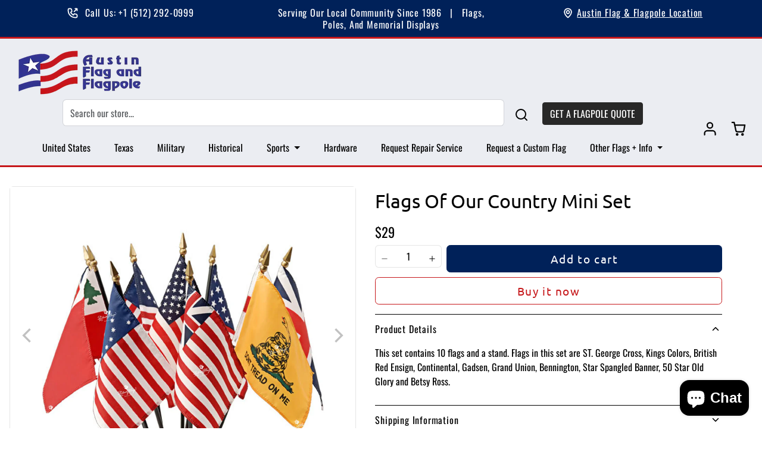

--- FILE ---
content_type: text/html; charset=utf-8
request_url: https://austinflag.com/products/flags-of-our-country-mini-set
body_size: 41750
content:
<!doctype html>
<html
  lang="en"
  class=""
>
  <head><!-- phone insertion script begins -->  <script type='text/javascript' src='https://reports.hibu.com/analytics/js/ybDynamicPhoneInsertion.js'></script>  <script>  ybFindPhNums = ['15122920999', '15122920999', '15122920999']; ybReplacePhNums = ['13614364336', '13614368031', '13612106187'];   ybFindPhNumsNoIndx = ['15122920999']; ybReplacePhNumsNoIndx = ['13614364335'];  	document.addEventListener("YextPhoneChangeEvent", yextPhoneChangeEventHandler, false);  	function yextPhoneChangeEventHandler(e) { 		e.preventDefault(); 		ybFun_ReplaceText(); 	}  	if (typeof dmAPI != 'undefined') { 		dmAPI.runOnReady('dpni', function() { 			setTimeout(ybFun_ReplaceText, 500); 		}); 		window.addEventListener('DOMContentLoaded', function() { 			dmAPI.subscribeEvent(dmAPI.EVENTS.SHOW_POPUP,  				function(data) { 					setTimeout(ybFun_ReplaceText, 500); 				}); 		}); 	} else { 		window.onload = function() { 			setTimeout(ybFun_ReplaceText, 500); 		} 	}  </script>  <!-- phone insertion script ends -->
    <meta name="msvalidate.01" content="FD1A8CA390518561B44CA588DF186122" />   
    <!-- load half-staff flags widget without blocking -->
<script defer src="//austinflag.com/cdn/shop/t/67/assets/us-half-staff-flags.js?v=15607184500186214791752405405"></script>
    
    <script type="application/ld+json">
{
  "description": "Austin Flag & Flagpole provides professional flagpole sales, installation, repairs, and accessories for residential and commercial customers throughout Central Texas.",
  "@context": "https://schema.org",
  "@type": "LocalBusiness",
  "name": "Austin Flag & Flagpole",
  "image": "https://cdn.shopify.com/s/files/1/0625/4936/0894/files/LogoRenderSideWays_458ee1f1-7c67-4223-adc6-380cefd2d368.png?v=1733381997", 
  "url": "https://austinflag.com",
  "telephone": "+1-512-837-0019",
  "address": {
    "@type": "PostalAddress",
    "streetAddress": "5214 Burleson Rd #101",
    "addressLocality": "Austin",
    "addressRegion": "TX",
    "postalCode": "78744",
    "addressCountry": "US"
  },
  "founder": {
  "@type": "Person",
  "name": "Dale Laine"
},

  "geo": {
    "@type": "GeoCoordinates",
    "latitude": 30.211044,
    "longitude": -97.7267909
  },
  "openingHours": "Mo-Fr 09:00-16:00",
  "priceRange": "$$",
  "sameAs": [
    "https://www.facebook.com/ATXFLAGS/",
    "https://www.instagram.com/atx_flagnflagpole/"
  ],
  "aggregateRating": {
    "@type": "AggregateRating",
    "ratingValue": "4.8",
    "reviewCount": "80"
  }
}
</script>


    <meta name="google-site-verification" content="5c_ERXrvMGcsZ98eg3GposXg282O4Lcg2KHsnPEuUPY" />
    <link href="//austinflag.com/cdn/shop/t/67/assets/base.css?v=20032027869919546111753975635" rel="stylesheet" type="text/css" media="all" />
    <link href="//austinflag.com/cdn/shop/t/67/assets/custom.css?v=177346430304541651061752405405" rel="stylesheet" type="text/css" media="all" />

    <meta charset="utf-8">
    <meta name="viewport" content="width=device-width,initial-scale=1">
    <meta name="theme-color" content="#002159">
<link rel="stylesheet" href="https://unpkg.com/flickity@2/dist/flickity.min.css">
<script src="https://unpkg.com/flickity@2/dist/flickity.pkgd.min.js" defer></script>
    <link rel="canonical" href="https://austinflag.com/products/flags-of-our-country-mini-set">
    <link rel="preconnect" href="https://cdn.shopify.com" crossorigin>
    <link rel="preconnect" href="https://fonts.shopifycdn.com" crossorigin><link rel="icon" type="image/png" href="//austinflag.com/cdn/shop/files/newbeachlogo.png?crop=center&height=32&v=1732131948&width=32"><title>
  
    Flags Of Our Country Mini Set
 – Austin Flag &amp; Flagpole
</title>


    
      <meta name="description" content="This set contains 10 flags and a stand. Flags in this set are ST. George Cross, Kings Colors, British Red Ensign, Continental, Gadsen, Grand Union, Bennington, Star Spangled Banner, 50 Star Old Glory and Betsy Ross.">
    

    

<meta property="og:site_name" content="Austin Flag &amp; Flagpole">
<meta property="og:url" content="https://austinflag.com/products/flags-of-our-country-mini-set">
<meta property="og:title" content="Flags Of Our Country Mini Set">
<meta property="og:type" content="product">
<meta property="og:description" content="This set contains 10 flags and a stand. Flags in this set are ST. George Cross, Kings Colors, British Red Ensign, Continental, Gadsen, Grand Union, Bennington, Star Spangled Banner, 50 Star Old Glory and Betsy Ross."><meta property="og:image" content="http://austinflag.com/cdn/shop/files/Flags_of_our_Country_Mini.png?v=1722295632">
  <meta property="og:image:secure_url" content="https://austinflag.com/cdn/shop/files/Flags_of_our_Country_Mini.png?v=1722295632">
  <meta property="og:image:width" content="1000">
  <meta property="og:image:height" content="1000"><meta property="og:price:amount" content="29.00">
  <meta property="og:price:currency" content="USD"><meta name="twitter:card" content="summary_large_image">
<meta name="twitter:title" content="Flags Of Our Country Mini Set">
<meta name="twitter:description" content="This set contains 10 flags and a stand. Flags in this set are ST. George Cross, Kings Colors, British Red Ensign, Continental, Gadsen, Grand Union, Bennington, Star Spangled Banner, 50 Star Old Glory and Betsy Ross.">

    <!-- Bootstrap CSS -->
    <link
      href="https://cdn.jsdelivr.net/npm/bootstrap@5.3.0/dist/css/bootstrap.min.css"
      rel="stylesheet"
      integrity="sha384-9ndCyUaIbzAi2FUVXJi0CjmCapSmO7SnpJef0486qhLnuZ2cdeRhO02iuK6FUUVM"
      crossorigin="anonymous"
    >

    <!-- Swiper CSS (if applicable) -->
    <link href="https://unpkg.com/swiper/swiper-bundle.min.css" rel="stylesheet">

    <link rel="stylesheet" href="https://unpkg.com/swiper/swiper-bundle.min.css">

    <!-- Shopify Header Scripts -->
    <script>window.performance && window.performance.mark && window.performance.mark('shopify.content_for_header.start');</script><meta name="google-site-verification" content="tcny2l_-MDtYsx84W48fvdHar08dhqhuCeQt3NAR08w">
<meta name="facebook-domain-verification" content="k3v6is2hoem5ehernh28cj0fwajxx8">
<meta id="shopify-digital-wallet" name="shopify-digital-wallet" content="/62549360894/digital_wallets/dialog">
<meta name="shopify-checkout-api-token" content="8f80d384a4d01cab8e0e05cdec6e6194">
<meta id="in-context-paypal-metadata" data-shop-id="62549360894" data-venmo-supported="false" data-environment="production" data-locale="en_US" data-paypal-v4="true" data-currency="USD">
<link rel="alternate" type="application/json+oembed" href="https://austinflag.com/products/flags-of-our-country-mini-set.oembed">
<script async="async" src="/checkouts/internal/preloads.js?locale=en-US"></script>
<link rel="preconnect" href="https://shop.app" crossorigin="anonymous">
<script async="async" src="https://shop.app/checkouts/internal/preloads.js?locale=en-US&shop_id=62549360894" crossorigin="anonymous"></script>
<script id="apple-pay-shop-capabilities" type="application/json">{"shopId":62549360894,"countryCode":"US","currencyCode":"USD","merchantCapabilities":["supports3DS"],"merchantId":"gid:\/\/shopify\/Shop\/62549360894","merchantName":"Austin Flag \u0026 Flagpole","requiredBillingContactFields":["postalAddress","email"],"requiredShippingContactFields":["postalAddress","email"],"shippingType":"shipping","supportedNetworks":["visa","masterCard","amex","discover","elo","jcb"],"total":{"type":"pending","label":"Austin Flag \u0026 Flagpole","amount":"1.00"},"shopifyPaymentsEnabled":true,"supportsSubscriptions":true}</script>
<script id="shopify-features" type="application/json">{"accessToken":"8f80d384a4d01cab8e0e05cdec6e6194","betas":["rich-media-storefront-analytics"],"domain":"austinflag.com","predictiveSearch":true,"shopId":62549360894,"locale":"en"}</script>
<script>var Shopify = Shopify || {};
Shopify.shop = "austinflag.myshopify.com";
Shopify.locale = "en";
Shopify.currency = {"active":"USD","rate":"1.0"};
Shopify.country = "US";
Shopify.theme = {"name":"CURRENT 7\/13\/2025","id":150553526526,"schema_name":"Powell","schema_version":"3.0","theme_store_id":null,"role":"main"};
Shopify.theme.handle = "null";
Shopify.theme.style = {"id":null,"handle":null};
Shopify.cdnHost = "austinflag.com/cdn";
Shopify.routes = Shopify.routes || {};
Shopify.routes.root = "/";</script>
<script type="module">!function(o){(o.Shopify=o.Shopify||{}).modules=!0}(window);</script>
<script>!function(o){function n(){var o=[];function n(){o.push(Array.prototype.slice.apply(arguments))}return n.q=o,n}var t=o.Shopify=o.Shopify||{};t.loadFeatures=n(),t.autoloadFeatures=n()}(window);</script>
<script>
  window.ShopifyPay = window.ShopifyPay || {};
  window.ShopifyPay.apiHost = "shop.app\/pay";
  window.ShopifyPay.redirectState = null;
</script>
<script id="shop-js-analytics" type="application/json">{"pageType":"product"}</script>
<script defer="defer" async type="module" src="//austinflag.com/cdn/shopifycloud/shop-js/modules/v2/client.init-shop-cart-sync_BT-GjEfc.en.esm.js"></script>
<script defer="defer" async type="module" src="//austinflag.com/cdn/shopifycloud/shop-js/modules/v2/chunk.common_D58fp_Oc.esm.js"></script>
<script defer="defer" async type="module" src="//austinflag.com/cdn/shopifycloud/shop-js/modules/v2/chunk.modal_xMitdFEc.esm.js"></script>
<script type="module">
  await import("//austinflag.com/cdn/shopifycloud/shop-js/modules/v2/client.init-shop-cart-sync_BT-GjEfc.en.esm.js");
await import("//austinflag.com/cdn/shopifycloud/shop-js/modules/v2/chunk.common_D58fp_Oc.esm.js");
await import("//austinflag.com/cdn/shopifycloud/shop-js/modules/v2/chunk.modal_xMitdFEc.esm.js");

  window.Shopify.SignInWithShop?.initShopCartSync?.({"fedCMEnabled":true,"windoidEnabled":true});

</script>
<script defer="defer" async type="module" src="//austinflag.com/cdn/shopifycloud/shop-js/modules/v2/client.payment-terms_Ci9AEqFq.en.esm.js"></script>
<script defer="defer" async type="module" src="//austinflag.com/cdn/shopifycloud/shop-js/modules/v2/chunk.common_D58fp_Oc.esm.js"></script>
<script defer="defer" async type="module" src="//austinflag.com/cdn/shopifycloud/shop-js/modules/v2/chunk.modal_xMitdFEc.esm.js"></script>
<script type="module">
  await import("//austinflag.com/cdn/shopifycloud/shop-js/modules/v2/client.payment-terms_Ci9AEqFq.en.esm.js");
await import("//austinflag.com/cdn/shopifycloud/shop-js/modules/v2/chunk.common_D58fp_Oc.esm.js");
await import("//austinflag.com/cdn/shopifycloud/shop-js/modules/v2/chunk.modal_xMitdFEc.esm.js");

  
</script>
<script>
  window.Shopify = window.Shopify || {};
  if (!window.Shopify.featureAssets) window.Shopify.featureAssets = {};
  window.Shopify.featureAssets['shop-js'] = {"shop-cart-sync":["modules/v2/client.shop-cart-sync_DZOKe7Ll.en.esm.js","modules/v2/chunk.common_D58fp_Oc.esm.js","modules/v2/chunk.modal_xMitdFEc.esm.js"],"init-fed-cm":["modules/v2/client.init-fed-cm_B6oLuCjv.en.esm.js","modules/v2/chunk.common_D58fp_Oc.esm.js","modules/v2/chunk.modal_xMitdFEc.esm.js"],"shop-cash-offers":["modules/v2/client.shop-cash-offers_D2sdYoxE.en.esm.js","modules/v2/chunk.common_D58fp_Oc.esm.js","modules/v2/chunk.modal_xMitdFEc.esm.js"],"shop-login-button":["modules/v2/client.shop-login-button_QeVjl5Y3.en.esm.js","modules/v2/chunk.common_D58fp_Oc.esm.js","modules/v2/chunk.modal_xMitdFEc.esm.js"],"pay-button":["modules/v2/client.pay-button_DXTOsIq6.en.esm.js","modules/v2/chunk.common_D58fp_Oc.esm.js","modules/v2/chunk.modal_xMitdFEc.esm.js"],"shop-button":["modules/v2/client.shop-button_DQZHx9pm.en.esm.js","modules/v2/chunk.common_D58fp_Oc.esm.js","modules/v2/chunk.modal_xMitdFEc.esm.js"],"avatar":["modules/v2/client.avatar_BTnouDA3.en.esm.js"],"init-windoid":["modules/v2/client.init-windoid_CR1B-cfM.en.esm.js","modules/v2/chunk.common_D58fp_Oc.esm.js","modules/v2/chunk.modal_xMitdFEc.esm.js"],"init-shop-for-new-customer-accounts":["modules/v2/client.init-shop-for-new-customer-accounts_C_vY_xzh.en.esm.js","modules/v2/client.shop-login-button_QeVjl5Y3.en.esm.js","modules/v2/chunk.common_D58fp_Oc.esm.js","modules/v2/chunk.modal_xMitdFEc.esm.js"],"init-shop-email-lookup-coordinator":["modules/v2/client.init-shop-email-lookup-coordinator_BI7n9ZSv.en.esm.js","modules/v2/chunk.common_D58fp_Oc.esm.js","modules/v2/chunk.modal_xMitdFEc.esm.js"],"init-shop-cart-sync":["modules/v2/client.init-shop-cart-sync_BT-GjEfc.en.esm.js","modules/v2/chunk.common_D58fp_Oc.esm.js","modules/v2/chunk.modal_xMitdFEc.esm.js"],"shop-toast-manager":["modules/v2/client.shop-toast-manager_DiYdP3xc.en.esm.js","modules/v2/chunk.common_D58fp_Oc.esm.js","modules/v2/chunk.modal_xMitdFEc.esm.js"],"init-customer-accounts":["modules/v2/client.init-customer-accounts_D9ZNqS-Q.en.esm.js","modules/v2/client.shop-login-button_QeVjl5Y3.en.esm.js","modules/v2/chunk.common_D58fp_Oc.esm.js","modules/v2/chunk.modal_xMitdFEc.esm.js"],"init-customer-accounts-sign-up":["modules/v2/client.init-customer-accounts-sign-up_iGw4briv.en.esm.js","modules/v2/client.shop-login-button_QeVjl5Y3.en.esm.js","modules/v2/chunk.common_D58fp_Oc.esm.js","modules/v2/chunk.modal_xMitdFEc.esm.js"],"shop-follow-button":["modules/v2/client.shop-follow-button_CqMgW2wH.en.esm.js","modules/v2/chunk.common_D58fp_Oc.esm.js","modules/v2/chunk.modal_xMitdFEc.esm.js"],"checkout-modal":["modules/v2/client.checkout-modal_xHeaAweL.en.esm.js","modules/v2/chunk.common_D58fp_Oc.esm.js","modules/v2/chunk.modal_xMitdFEc.esm.js"],"shop-login":["modules/v2/client.shop-login_D91U-Q7h.en.esm.js","modules/v2/chunk.common_D58fp_Oc.esm.js","modules/v2/chunk.modal_xMitdFEc.esm.js"],"lead-capture":["modules/v2/client.lead-capture_BJmE1dJe.en.esm.js","modules/v2/chunk.common_D58fp_Oc.esm.js","modules/v2/chunk.modal_xMitdFEc.esm.js"],"payment-terms":["modules/v2/client.payment-terms_Ci9AEqFq.en.esm.js","modules/v2/chunk.common_D58fp_Oc.esm.js","modules/v2/chunk.modal_xMitdFEc.esm.js"]};
</script>
<script>(function() {
  var isLoaded = false;
  function asyncLoad() {
    if (isLoaded) return;
    isLoaded = true;
    var urls = ["https:\/\/chimpstatic.com\/mcjs-connected\/js\/users\/48d3f8a5ad9d281aa3e2e06dc\/56fb81702e713c17cd940d2e2.js?shop=austinflag.myshopify.com","https:\/\/cdn.shopify.com\/s\/files\/1\/0625\/4936\/0894\/t\/8\/assets\/pop_62549360894.js?v=1731093651\u0026shop=austinflag.myshopify.com","https:\/\/sticky.good-apps.co\/storage\/js\/sticky_add_to_cart-austinflag.myshopify.com.js?ver=25\u0026shop=austinflag.myshopify.com"];
    for (var i = 0; i < urls.length; i++) {
      var s = document.createElement('script');
      s.type = 'text/javascript';
      s.async = true;
      s.src = urls[i];
      var x = document.getElementsByTagName('script')[0];
      x.parentNode.insertBefore(s, x);
    }
  };
  if(window.attachEvent) {
    window.attachEvent('onload', asyncLoad);
  } else {
    window.addEventListener('load', asyncLoad, false);
  }
})();</script>
<script id="__st">var __st={"a":62549360894,"offset":-21600,"reqid":"668c25bd-756f-4a4d-88ae-180f2bc9b789-1769287322","pageurl":"austinflag.com\/products\/flags-of-our-country-mini-set","u":"1946d6d46ced","p":"product","rtyp":"product","rid":8059977924862};</script>
<script>window.ShopifyPaypalV4VisibilityTracking = true;</script>
<script id="captcha-bootstrap">!function(){'use strict';const t='contact',e='account',n='new_comment',o=[[t,t],['blogs',n],['comments',n],[t,'customer']],c=[[e,'customer_login'],[e,'guest_login'],[e,'recover_customer_password'],[e,'create_customer']],r=t=>t.map((([t,e])=>`form[action*='/${t}']:not([data-nocaptcha='true']) input[name='form_type'][value='${e}']`)).join(','),a=t=>()=>t?[...document.querySelectorAll(t)].map((t=>t.form)):[];function s(){const t=[...o],e=r(t);return a(e)}const i='password',u='form_key',d=['recaptcha-v3-token','g-recaptcha-response','h-captcha-response',i],f=()=>{try{return window.sessionStorage}catch{return}},m='__shopify_v',_=t=>t.elements[u];function p(t,e,n=!1){try{const o=window.sessionStorage,c=JSON.parse(o.getItem(e)),{data:r}=function(t){const{data:e,action:n}=t;return t[m]||n?{data:e,action:n}:{data:t,action:n}}(c);for(const[e,n]of Object.entries(r))t.elements[e]&&(t.elements[e].value=n);n&&o.removeItem(e)}catch(o){console.error('form repopulation failed',{error:o})}}const l='form_type',E='cptcha';function T(t){t.dataset[E]=!0}const w=window,h=w.document,L='Shopify',v='ce_forms',y='captcha';let A=!1;((t,e)=>{const n=(g='f06e6c50-85a8-45c8-87d0-21a2b65856fe',I='https://cdn.shopify.com/shopifycloud/storefront-forms-hcaptcha/ce_storefront_forms_captcha_hcaptcha.v1.5.2.iife.js',D={infoText:'Protected by hCaptcha',privacyText:'Privacy',termsText:'Terms'},(t,e,n)=>{const o=w[L][v],c=o.bindForm;if(c)return c(t,g,e,D).then(n);var r;o.q.push([[t,g,e,D],n]),r=I,A||(h.body.append(Object.assign(h.createElement('script'),{id:'captcha-provider',async:!0,src:r})),A=!0)});var g,I,D;w[L]=w[L]||{},w[L][v]=w[L][v]||{},w[L][v].q=[],w[L][y]=w[L][y]||{},w[L][y].protect=function(t,e){n(t,void 0,e),T(t)},Object.freeze(w[L][y]),function(t,e,n,w,h,L){const[v,y,A,g]=function(t,e,n){const i=e?o:[],u=t?c:[],d=[...i,...u],f=r(d),m=r(i),_=r(d.filter((([t,e])=>n.includes(e))));return[a(f),a(m),a(_),s()]}(w,h,L),I=t=>{const e=t.target;return e instanceof HTMLFormElement?e:e&&e.form},D=t=>v().includes(t);t.addEventListener('submit',(t=>{const e=I(t);if(!e)return;const n=D(e)&&!e.dataset.hcaptchaBound&&!e.dataset.recaptchaBound,o=_(e),c=g().includes(e)&&(!o||!o.value);(n||c)&&t.preventDefault(),c&&!n&&(function(t){try{if(!f())return;!function(t){const e=f();if(!e)return;const n=_(t);if(!n)return;const o=n.value;o&&e.removeItem(o)}(t);const e=Array.from(Array(32),(()=>Math.random().toString(36)[2])).join('');!function(t,e){_(t)||t.append(Object.assign(document.createElement('input'),{type:'hidden',name:u})),t.elements[u].value=e}(t,e),function(t,e){const n=f();if(!n)return;const o=[...t.querySelectorAll(`input[type='${i}']`)].map((({name:t})=>t)),c=[...d,...o],r={};for(const[a,s]of new FormData(t).entries())c.includes(a)||(r[a]=s);n.setItem(e,JSON.stringify({[m]:1,action:t.action,data:r}))}(t,e)}catch(e){console.error('failed to persist form',e)}}(e),e.submit())}));const S=(t,e)=>{t&&!t.dataset[E]&&(n(t,e.some((e=>e===t))),T(t))};for(const o of['focusin','change'])t.addEventListener(o,(t=>{const e=I(t);D(e)&&S(e,y())}));const B=e.get('form_key'),M=e.get(l),P=B&&M;t.addEventListener('DOMContentLoaded',(()=>{const t=y();if(P)for(const e of t)e.elements[l].value===M&&p(e,B);[...new Set([...A(),...v().filter((t=>'true'===t.dataset.shopifyCaptcha))])].forEach((e=>S(e,t)))}))}(h,new URLSearchParams(w.location.search),n,t,e,['guest_login'])})(!0,!0)}();</script>
<script integrity="sha256-4kQ18oKyAcykRKYeNunJcIwy7WH5gtpwJnB7kiuLZ1E=" data-source-attribution="shopify.loadfeatures" defer="defer" src="//austinflag.com/cdn/shopifycloud/storefront/assets/storefront/load_feature-a0a9edcb.js" crossorigin="anonymous"></script>
<script crossorigin="anonymous" defer="defer" src="//austinflag.com/cdn/shopifycloud/storefront/assets/shopify_pay/storefront-65b4c6d7.js?v=20250812"></script>
<script data-source-attribution="shopify.dynamic_checkout.dynamic.init">var Shopify=Shopify||{};Shopify.PaymentButton=Shopify.PaymentButton||{isStorefrontPortableWallets:!0,init:function(){window.Shopify.PaymentButton.init=function(){};var t=document.createElement("script");t.src="https://austinflag.com/cdn/shopifycloud/portable-wallets/latest/portable-wallets.en.js",t.type="module",document.head.appendChild(t)}};
</script>
<script data-source-attribution="shopify.dynamic_checkout.buyer_consent">
  function portableWalletsHideBuyerConsent(e){var t=document.getElementById("shopify-buyer-consent"),n=document.getElementById("shopify-subscription-policy-button");t&&n&&(t.classList.add("hidden"),t.setAttribute("aria-hidden","true"),n.removeEventListener("click",e))}function portableWalletsShowBuyerConsent(e){var t=document.getElementById("shopify-buyer-consent"),n=document.getElementById("shopify-subscription-policy-button");t&&n&&(t.classList.remove("hidden"),t.removeAttribute("aria-hidden"),n.addEventListener("click",e))}window.Shopify?.PaymentButton&&(window.Shopify.PaymentButton.hideBuyerConsent=portableWalletsHideBuyerConsent,window.Shopify.PaymentButton.showBuyerConsent=portableWalletsShowBuyerConsent);
</script>
<script data-source-attribution="shopify.dynamic_checkout.cart.bootstrap">document.addEventListener("DOMContentLoaded",(function(){function t(){return document.querySelector("shopify-accelerated-checkout-cart, shopify-accelerated-checkout")}if(t())Shopify.PaymentButton.init();else{new MutationObserver((function(e,n){t()&&(Shopify.PaymentButton.init(),n.disconnect())})).observe(document.body,{childList:!0,subtree:!0})}}));
</script>
<link id="shopify-accelerated-checkout-styles" rel="stylesheet" media="screen" href="https://austinflag.com/cdn/shopifycloud/portable-wallets/latest/accelerated-checkout-backwards-compat.css" crossorigin="anonymous">
<style id="shopify-accelerated-checkout-cart">
        #shopify-buyer-consent {
  margin-top: 1em;
  display: inline-block;
  width: 100%;
}

#shopify-buyer-consent.hidden {
  display: none;
}

#shopify-subscription-policy-button {
  background: none;
  border: none;
  padding: 0;
  text-decoration: underline;
  font-size: inherit;
  cursor: pointer;
}

#shopify-subscription-policy-button::before {
  box-shadow: none;
}

      </style>

<script>window.performance && window.performance.mark && window.performance.mark('shopify.content_for_header.end');</script>

    
<script>
  Shopify.moneyFormat = '${{amount}}'
  Shopify.routes = Shopify.routes || {}
  Shopify.routes.cart_add_url = '/cart/add'
  Shopify.routes.cart_change_url = '/cart/change'
  Shopify.routes.cart_update_url = '/cart/update'
  Shopify.routes.cart_url = '/cart'
  Shopify.routes.predictive_search_url = '/search/suggest'
  theme = {
    locales: {
      accessibility: {
        remove: 'Remove',
      },
      times: {
        ago: 'ago',
        moments: 'moments',
        second: 'second',
        seconds: 'seconds',
        minute: 'minute',
        minutes: 'minutes',
        hour: 'hour',
        hours: 'hours',
        day: 'day',
        days: 'days',
        expired: 'Offer has expired!',
      },
      product: {
        add_to_cart: 'Add to cart',
        buy_it_now: 'Buy it now',
        save: 'Save',
        sold_out: 'Sold out',
        unavilable: 'Translation missing: en.product.unavilable',
        quantity: 'Quantity',
        unavailable: 'Unavailable',
        product_options: 'Product options',
        choose_options: 'Choose options',
        quick_view: 'Quick view',
        regular_price:'Regular price',
        sale_price: 'Sale price',
      },
      wishlist: {
        add: 'Add to wishlist',
        remove: 'Remove from wishlist',
      }
    }
  }
</script>


<link href="//austinflag.com/cdn/shop/t/67/assets/vendor-bootstrap.min.css?v=56767154473922538601752405405" rel="stylesheet">
<script src="//austinflag.com/cdn/shop/t/67/assets/vendor-bootstrap.bundle.min.js?v=178325372708634656991752405405" defer></script>
<link href="//austinflag.com/cdn/shop/t/67/assets/vendor-swiper.bundle.min.css?v=98310164404326235131752405405" rel="stylesheet">
<script src="//austinflag.com/cdn/shop/t/67/assets/vendor-swiper.bundle.min.js?v=65658123342425037321752405405" defer></script>


<link href="//austinflag.com/cdn/shop/t/67/assets/variables.css?v=129025064838465284851767040013" rel="stylesheet">
<link href="//austinflag.com/cdn/shop/t/67/assets/base.css?v=20032027869919546111753975635" rel="stylesheet">
<link href="//austinflag.com/cdn/shop/t/67/assets/sections.css?v=37329851305083924821752405405" rel="stylesheet">
<link href="//austinflag.com/cdn/shop/t/67/assets/cart.css?v=142470616333135797691752405405" rel="stylesheet">
<link href="//austinflag.com/cdn/shop/t/67/assets/collection.css?v=81825651672501450111752405405" rel="stylesheet">
<link href="//austinflag.com/cdn/shop/t/67/assets/product.css?v=59062962328340843971752405405" rel="stylesheet">


<script src="//austinflag.com/cdn/shop/t/67/assets/base.js?v=89305796291065790781752405405" defer></script>
<script src="//austinflag.com/cdn/shop/t/67/assets/sections.js?v=36385872109446750961752405405" defer></script>
<script src="//austinflag.com/cdn/shop/t/67/assets/cart.js?v=88348223324384019941752405405" defer></script>
<script src="//austinflag.com/cdn/shop/t/67/assets/collection.js?v=115359798068763962671752405405" defer></script>
<script src="//austinflag.com/cdn/shop/t/67/assets/product.js?v=21315869838591416751752405405" defer></script>
<script src="//austinflag.com/cdn/shop/t/67/assets/search.js?v=164499508210582518051752405405" defer></script>


<link href="//austinflag.com/cdn/shop/t/67/assets/custom.css?v=177346430304541651061752405405" rel="stylesheet">
<script src="//austinflag.com/cdn/shop/t/67/assets/custom.js?v=77941977650535879561752405405" defer></script>

<script>
  function toggleFilters() {
    var filterOptions = document.getElementById('filter-options');
    if (filterOptions.style.display === 'none' || filterOptions.style.display === '') {
      filterOptions.style.display = 'block';
    } else {
      filterOptions.style.display = 'none';
    }
  }
</script>

  <script type="text/javascript">
  window.Pop = window.Pop || {};
  window.Pop.common = window.Pop.common || {};
  window.Pop.common.shop = {
    permanent_domain: 'austinflag.myshopify.com',
    currency: "USD",
    money_format: "${{amount}}",
    id: 62549360894
  };
  

  window.Pop.common.template = 'product';
  window.Pop.common.cart = {};
  window.Pop.common.vapid_public_key = "BJuXCmrtTK335SuczdNVYrGVtP_WXn4jImChm49st7K7z7e8gxSZUKk4DhUpk8j2Xpiw5G4-ylNbMKLlKkUEU98=";
  window.Pop.global_config = {"asset_urls":{"loy":{},"rev":{},"pu":{"init_js":null},"widgets":{"init_js":"https:\/\/cdn.shopify.com\/s\/files\/1\/0194\/1736\/6592\/t\/1\/assets\/ba_widget_init.js?v=1743185715","modal_js":"https:\/\/cdn.shopify.com\/s\/files\/1\/0194\/1736\/6592\/t\/1\/assets\/ba_widget_modal.js?v=1728041538","modal_css":"https:\/\/cdn.shopify.com\/s\/files\/1\/0194\/1736\/6592\/t\/1\/assets\/ba_widget_modal.css?v=1654723622"},"forms":{},"global":{"helper_js":"https:\/\/cdn.shopify.com\/s\/files\/1\/0194\/1736\/6592\/t\/1\/assets\/ba_pop_tracking.js?v=1704919189"}},"proxy_paths":{"pop":"\/apps\/ba-pop","app_metrics":"\/apps\/ba-pop\/app_metrics","push_subscription":"\/apps\/ba-pop\/push"},"aat":["pop"],"pv":false,"sts":false,"bam":false,"batc":false,"base_money_format":"${{amount}}","loy_js_api_enabled":false,"shop":{"id":62549360894,"name":"Austin Flag \u0026 Flagpole","domain":"austinflag.com"}};
  window.Pop.widgets_config = {"id":195813,"active":false,"frequency_limit_amount":1,"frequency_limit_time_unit":"days","background_image":{"position":"background","widget_background_preview_url":"https:\/\/activestorage-public.s3.us-west-2.amazonaws.com\/etr5xe65eztit8pargpb831fmp3w"},"initial_state":{"body":"Claim via Email Sign-Up Now!","title":"Sign Up And Get %50 OFF Texas State University Flags","cta_text":"Claim Discount","show_email":"true","action_text":"Saving...","footer_text":"Signing up to receive via email.","dismiss_text":"No thanks","email_placeholder":"Email Address","phone_placeholder":"Phone Number"},"success_state":{"body":"‎ CODE BELOW:","title":"You're All Set!","cta_text":"Continue shopping","cta_action":"dismiss","redirect_url":"https:\/\/austinflag.com\/","open_url_new_tab":"false"},"closed_state":{"action":"close_widget","font_size":"20","action_text":"GET 10% OFF","display_offset":"300","display_position":"left"},"error_state":{"submit_error":"Sorry, please try again later","invalid_email":"Please enter valid email address!","error_subscribing":"Error subscribing, try again later","already_registered":"You have already registered","invalid_phone_number":"Please enter valid phone number!"},"trigger":{"action":"on_timer","delay_in_seconds":"0"},"colors":{"link_color":"#4FC3F7","sticky_bar_bg":"#C62828","cta_font_color":"#ffffff","body_font_color":"#000","sticky_bar_text":"#fff","background_color":"#cccccc","error_text_color":"#ff2626","title_font_color":"#000000","footer_font_color":"#bbb","dismiss_font_color":"#bbb","cta_background_color":"#000","sticky_coupon_bar_bg":"#286ef8","error_text_background":"","sticky_coupon_bar_text":"#fff"},"sticky_coupon_bar":{"enabled":"false","message":"Don't forget to use your code"},"display_style":{"font":"Trebuchet MS","size":"regular","align":"center"},"dismissable":true,"has_background":true,"opt_in_channels":["email"],"rules":[],"widget_css":".powered_by_rivo{\n  display: block;\n}\n.ba_widget_main_design {\n  background: #cccccc;\n}\n.ba_widget_content{text-align: center}\n.ba_widget_parent{\n  font-family: Trebuchet MS;\n}\n.ba_widget_parent.background{\n  background-image: url(\"https:\/\/d15d3imw3mjndz.cloudfront.net\/etr5xe65eztit8pargpb831fmp3w\");\n}\n.ba_widget_left_content{\n}\n.ba_widget_right_content{\n}\n#ba_widget_cta_button:disabled{\n  background: #000cc;\n}\n#ba_widget_cta_button{\n  background: #000;\n  color: #ffffff;\n}\n#ba_widget_cta_button:after {\n  background: #000e0;\n}\n.ba_initial_state_title, .ba_success_state_title{\n  color: #000000;\n}\n.ba_initial_state_body, .ba_success_state_body{\n  color: #000;\n}\n.ba_initial_state_dismiss_text{\n  color: #bbb;\n}\n.ba_initial_state_footer_text, .ba_initial_state_sms_agreement{\n  color: #bbb;\n}\n.ba_widget_error{\n  color: #ff2626;\n  background: ;\n}\n.ba_link_color{\n  color: #4FC3F7;\n}\n","custom_css":null,"logo":null};
</script>


<script type="text/javascript">
  

  (function() {
    //Global snippet for Email Popups
    //this is updated automatically - do not edit manually.
    document.addEventListener('DOMContentLoaded', function() {
      function loadScript(src, defer, done) {
        var js = document.createElement('script');
        js.src = src;
        js.defer = defer;
        js.onload = function(){done();};
        js.onerror = function(){
          done(new Error('Failed to load script ' + src));
        };
        document.head.appendChild(js);
      }

      function browserSupportsAllFeatures() {
        return window.Promise && window.fetch && window.Symbol;
      }

      if (browserSupportsAllFeatures()) {
        main();
      } else {
        loadScript('https://cdnjs.cloudflare.com/polyfill/v3/polyfill.min.js?features=Promise,fetch', true, main);
      }

      function loadAppScripts(){
        const popAppEmbedEnabled = document.getElementById("pop-app-embed-init");

        if (window.Pop.global_config.aat.includes("pop") && !popAppEmbedEnabled){
          loadScript(window.Pop.global_config.asset_urls.widgets.init_js, true, function(){});
        }
      }

      function main(err) {
        loadScript(window.Pop.global_config.asset_urls.global.helper_js, false, loadAppScripts);
      }
    });
  })();
</script>


  
  
  
  <!-- BEGIN app block: shopify://apps/hulk-form-builder/blocks/app-embed/b6b8dd14-356b-4725-a4ed-77232212b3c3 --><!-- BEGIN app snippet: hulkapps-formbuilder-theme-ext --><script type="text/javascript">
  
  if (typeof window.formbuilder_customer != "object") {
        window.formbuilder_customer = {}
  }

  window.hulkFormBuilder = {
    form_data: {"form_71lD14Kr5GU0i_jlDlIJvg":{"uuid":"71lD14Kr5GU0i_jlDlIJvg","form_name":"Service Call ","form_data":{"div_back_gradient_1":"#fff","div_back_gradient_2":"#eff7dc","back_color":"#fff","form_title":"\u003ch1 style=\"text-align: center;\"\u003eRequest a Free Quote on Servicing your Pole!\u003c\/h1\u003e\n","form_submit":"Submit","after_submit":"hideAndmessage","after_submit_msg":"","captcha_enable":"no","label_style":"blockLabels","input_border_radius":"2","back_type":"image","input_back_color":"#fff","input_back_color_hover":"#fff","back_shadow":"softDarkShadow","label_font_clr":"#333333","input_font_clr":"#333333","button_align":"fullBtn","button_clr":"#fefcfc","button_back_clr":"#000e54","button_border_radius":"2","form_width":"100%","form_border_size":"2","form_border_clr":"#838383","form_border_radius":"2","label_font_size":"20","input_font_size":"16","button_font_size":"16","form_padding":"35","input_border_color":"#ccc","input_border_color_hover":"#ccc","btn_border_clr":"#0a0a0a","btn_border_size":"3","form_name":"Service Call ","":"marlena@austinflag.com","form_access_message":"\u003cp\u003ePlease login to access the form\u003cbr\u003eDo not have an account? Create account\u003c\/p\u003e","form_description":"","form_banner_alignment":"center","image_url":"https:\/\/form-builder-by-hulkapps.s3.amazonaws.com\/uploads\/austinflag.myshopify.com\/backend_image\/white-simple-textured-design-background_53876-106174.jpg","banner_img_height":"250","form_banner":"https:\/\/form-builder-by-hulkapps.s3.amazonaws.com\/uploads\/austinflag.myshopify.com\/backend_image\/LogoRender.png","formElements":[{"type":"text","position":0,"label":"First Name","customClass":"","halfwidth":"yes","Conditions":{},"required":"yes","page_number":1},{"type":"text","position":1,"label":"Last Name","halfwidth":"yes","Conditions":{},"required":"yes","page_number":1},{"Conditions":{},"type":"phone","position":2,"label":"Phone","required":"yes","page_number":1},{"type":"email","position":3,"label":"Email","required":"yes","email_confirm":"yes","Conditions":{},"page_number":1},{"Conditions":{},"type":"text","position":4,"label":"Service Address ","halfwidth":"no","required":"yes","page_number":1},{"Conditions":{},"type":"text","position":5,"label":"City ","required":"yes","page_number":1,"halfwidth":"yes"},{"Conditions":{},"type":"text","position":6,"label":"Zip Code","required":"yes","page_number":1,"halfwidth":"yes"},{"Conditions":{},"type":"text","position":7,"label":"Business Name (if applicable)","page_number":1,"required":"no"},{"Conditions":{},"type":"select","position":8,"label":"How tall is your pole?","values":"20\n25\n30\n35\n40\n50\n60\n65ft or higher\nNo idea on height, will send pictures","elementCost":{},"required":"yes","page_number":1,"halfwidth":"no"},{"Conditions":{},"type":"radio","position":9,"label":"What type of pole do you have?","values":"Internal Pole w\/ door using a winch to raise and lower\nExternal w. halyard (rope) tying it to a cleat on outside of the pole\nCam Cleat internal pole w\/ cam cleat to secure rope inside of the pole","elementCost":{},"required":"no","page_number":1},{"Conditions":{},"type":"multipleCheckbox","position":10,"label":"Tell us about what is going on with your pole:","values":"Re-String (my rope came off the pulley)\nRe-Cable (my cable came off the pulley)\nSnap hooks need replacement\nHarness (for cable poles only, the harness is the piece of cable that extends from the bottom of the flag to the top and carries the weight of the hardware)\nRetainer Ring (Pearl Necklace) needs replacement\nWinch Repair (hard to operate or inoperable internal winch or bird-nesting of cable)\nKey replacement or Re-Key\nBall Replacement (ball is faded, dented from hail, fell off etc.)\nSolar Light Addition (Would like to add a solar light at top of pole)\nTruck (Pulley) Replacement (Truck pulley needs inspection and\/or replacement)\nPole is leaning and needs re-level\nUNSURE of what is going on, will send pictures!","elementCost":{},"page_number":1,"align":"vertical"},{"Conditions":{},"type":"textarea","position":11,"label":"Added Context on repairs needed","limitCharacters":"1000","page_number":1,"required":"no","infoMessage":"(Type Here)"},{"Conditions":{},"type":"image","position":12,"label":"Upload images of your pole (one showing entire pole, one close up of the issue occurring)","imageMultiple":"yes","enable_drag_and_drop":"yes","page_number":1}]},"is_spam_form":false,"shop_uuid":"_Xs9QQqbtnrC_md59lTusw","shop_timezone":"America\/Chicago","shop_id":68256,"shop_is_after_submit_enabled":true,"shop_shopify_plan":"unlimited","shop_shopify_domain":"austinflag.myshopify.com","shop_remove_watermark":false,"shop_created_at":"2022-07-13T10:39:50.489-05:00"},"form_e3BpgQoWPoo7PyzltQSe5Q":{"uuid":"e3BpgQoWPoo7PyzltQSe5Q","form_name":"Military Giveaway","form_data":{"div_back_gradient_1":"#fff","div_back_gradient_2":"#fff","back_color":"#fff","form_title":"\u003ch1 style=\"text-align: center;\"\u003eMilitary Pride Giveaway\u003c\/h1\u003e\n","form_submit":"Submit","after_submit":"hideAndmessage","after_submit_msg":"","captcha_enable":"no","label_style":"blockLabels","input_border_radius":"2","back_type":"image","input_back_color":"#fff","input_back_color_hover":"#fff","back_shadow":"none","label_font_clr":"#333333","input_font_clr":"#333333","button_align":"fullBtn","button_clr":"#fff","button_back_clr":"#333333","button_border_radius":"2","form_width":"100%","form_border_size":"7","form_border_clr":"#4b5320","form_border_radius":"7","label_font_size":"14","input_font_size":"12","button_font_size":"16","form_padding":"40","input_border_color":"#ccc","input_border_color_hover":"#ccc","btn_border_clr":"#333333","btn_border_size":"1","form_name":"Military Giveaway","":"","form_emails":"","admin_email_subject":"New form submission received.","admin_email_message":"Hi [first-name of store owner],\u003cbr\u003eSomeone just submitted a response to your form.\u003cbr\u003ePlease find the details below:","form_access_message":"\u003cp\u003ePlease login to access the form\u003cbr\u003eDo not have an account? Create account\u003c\/p\u003e","banner_img_height":"250","form_banner_alignment":"center","form_description":"\u003ch4 style=\"text-align: center;\"\u003e\u003cspan style=\"color:#7f8c8d;\"\u003eEnter to Win a 3x5 Flag + 2 Military Stickers of Your Choice\u003c\/span\u003e\u003c\/h4\u003e\n","form_banner":"https:\/\/form-builder-by-hulkapps.s3.amazonaws.com\/uploads\/austinflag.myshopify.com\/backend_image\/Untitled_design__6_.png","image_url":"https:\/\/form-builder-by-hulkapps.s3.amazonaws.com\/uploads\/austinflag.myshopify.com\/backend_image\/ChatGPT_Image_Jun_18__2025__10_00_36_AM.png","formElements":[{"type":"text","position":0,"label":"First Name","customClass":"","halfwidth":"yes","Conditions":{},"page_number":1},{"type":"text","position":1,"label":"Last Name","halfwidth":"yes","Conditions":{},"page_number":1},{"type":"email","position":2,"label":"Email","required":"yes","email_confirm":"yes","Conditions":{},"page_number":1},{"Conditions":{},"type":"select","position":3,"label":"Branch of Service","values":"Army\nNavy\nAir Force\nMarine Corps\nCoast Guard\nNation Guard\nSpace Force\nOther","elementCost":{},"other_value":"yes","other_value_label":"Other","required":"yes","page_number":1},{"Conditions":{"SelectedElemenet":"Branch of Service","SelectedElemenetCount":3},"type":"text","position":4,"label":"Military Base or Unit","page_number":1},{"type":"textarea","position":5,"label":"Share a Favorite Memory or Why You’re Proud to Serve","required":"yes","Conditions":{},"page_number":1}]},"is_spam_form":false,"shop_uuid":"_Xs9QQqbtnrC_md59lTusw","shop_timezone":"America\/Chicago","shop_id":68256,"shop_is_after_submit_enabled":true,"shop_shopify_plan":"unlimited","shop_shopify_domain":"austinflag.myshopify.com","shop_remove_watermark":false,"shop_created_at":"2022-07-13T10:39:50.489-05:00"},"form_OheilfVOLJ2WkvhOjW0PVg":{"uuid":"OheilfVOLJ2WkvhOjW0PVg","form_name":"!!!OLD!!! Flagpole Installation Quote","form_data":{"div_back_gradient_1":"#f0f5f0","div_back_gradient_2":"#e5ebf7","back_color":"#f7f0f0","form_title":"\u003ch3\u003eFlagpole Installation\u003c\/h3\u003e\n","form_submit":"Submit","after_submit":"hideAndmessage","after_submit_msg":"\u003cp\u003eThank you! We will be in touch very soon.\u0026nbsp;\u003c\/p\u003e\n","captcha_enable":"yes","label_style":"inlineLabels","input_border_radius":"2","back_type":"transparent","input_back_color":"#fff","input_back_color_hover":"#fff","back_shadow":"softDarkShadow","label_font_clr":"#333333","input_font_clr":"#333333","button_align":"fullBtn","button_clr":"#fff","button_back_clr":"#230606","button_border_radius":"2","form_width":"600px","form_border_size":"2","form_border_clr":"#0e0e0e","form_border_radius":"1","label_font_size":"14","input_font_size":"12","button_font_size":"16","form_padding":"35","input_border_color":"#ccc","input_border_color_hover":"#ccc","btn_border_clr":"#333333","btn_border_size":"1","form_name":"!!!OLD!!! Flagpole Installation Quote","":"dale@austinflag.com","form_emails":"dale@austinflag.com","admin_email_subject":"New form submission received.","admin_email_message":"Hi [first-name of store owner],\u003cbr\u003eSomeone just submitted a response to your form.\u003cbr\u003ePlease find the details below:","notification_email_send":true,"formElements":[{"type":"text","position":0,"label":"First Name","customClass":"","halfwidth":"yes","Conditions":{},"page_number":1},{"type":"text","position":1,"label":"Last Name","halfwidth":"yes","Conditions":{},"page_number":1},{"Conditions":{},"type":"text","position":2,"label":"Installation Address","required":"yes","page_number":1},{"Conditions":{},"type":"text","position":3,"label":"City ","required":"yes","page_number":1},{"Conditions":{},"type":"text","position":4,"label":"Zip Code","required":"yes","page_number":1},{"Conditions":{},"type":"phone","position":5,"label":"Phone Number","required":"yes","page_number":1},{"type":"email","position":6,"label":"Email","required":"yes","email_confirm":"yes","Conditions":{},"page_number":1},{"type":"select","position":7,"label":"Style","values":"External\nInternal Cam Cleat \nInternal Winch\n","Conditions":{},"elementCost":{},"required":"yes","halfwidth":"yes","page_number":1},{"Conditions":{},"type":"select","position":8,"label":"Size","halfwidth":"yes","required":"yes","values":"20\n25\n30\n35\n40\n50\n60\n70\n80\n100\nLarger","elementCost":{},"page_number":1},{"Conditions":{},"type":"number","position":9,"label":"How many poles do you need?","required":"yes","page_number":1},{"Conditions":{},"type":"select","position":10,"label":"Wall Thickness","required":"yes","values":".125\n.156\n.188","elementCost":{},"halfwidth":"yes","page_number":1},{"Conditions":{},"type":"multipleCheckbox","position":11,"label":"Will you need flags?","halfwidth":"yes","values":"Yes\nNo\nUS\nTX\nBOTH","elementCost":{},"required":"yes","page_number":1}]},"is_spam_form":false,"shop_uuid":"_Xs9QQqbtnrC_md59lTusw","shop_timezone":"America\/Chicago","shop_id":68256,"shop_is_after_submit_enabled":true,"shop_shopify_plan":"unlimited","shop_shopify_domain":"austinflag.myshopify.com","shop_remove_watermark":false,"shop_created_at":"2022-07-13T10:39:50.489-05:00"},"form_PRu2gJ0gA6pIXTVCWZ2vZw":{"uuid":"PRu2gJ0gA6pIXTVCWZ2vZw","form_name":"Flagpole Quote New","form_data":{"div_back_gradient_1":"#fff","div_back_gradient_2":"#fff","back_color":"#fff","form_title":"\u003ch1 style=\"text-align: center;\"\u003e\u003cbig\u003e\u003cstrong\u003eRequest a Flagpole Quote\u003c\/strong\u003e\u003c\/big\u003e\u003c\/h1\u003e\n","form_submit":"Submit","after_submit":"hideAndmessage","after_submit_msg":"\u003cp style=\"text-align: center;\"\u003eThank you for submitting your quote! We\u0026rsquo;ll review it and get back to you shortly. If you have any extra info or questions, contact here:\u0026nbsp;\u003c\/p\u003e\n\n\u003cp style=\"text-align: center;\"\u003eCall us: +1 (512) 292-0999\u003c\/p\u003e\n\n\u003ch4 style=\"text-align: center;\"\u003eFlagpole services, installations, vendor\/supplier matters:\u003c\/h4\u003e\n\n\u003ch4 style=\"text-align: center;\"\u003e\u003cstrong\u003evanessa@austinflag.com\u003c\/strong\u003e\u003c\/h4\u003e\n\n\u003ch4 style=\"text-align: center;\"\u003eFlagpole sales and custom quotes:\u003c\/h4\u003e\n\n\u003ch4 style=\"text-align: center;\"\u003e\u003cstrong\u003ecathyp@austinflag.com\u003c\/strong\u003e\u003c\/h4\u003e\n\n\u003ch4 style=\"text-align: center;\"\u003eFlagpole pricing, installation bids, contractor-related questions:\u003c\/h4\u003e\n\n\u003ch4 style=\"text-align: center;\"\u003e\u003cstrong\u003ejessie@austinflag.com\u003c\/strong\u003e\u003c\/h4\u003e\n","captcha_enable":"no","label_style":"blockLabels","input_border_radius":"2","back_type":"image","input_back_color":"#fff","input_back_color_hover":"#fff","back_shadow":"none","label_font_clr":"#333333","input_font_clr":"#333333","button_align":"fullBtn","button_clr":"#fff","button_back_clr":"#333333","button_border_radius":"2","form_width":"100%","form_border_size":"2","form_border_clr":"#c7c7c7","form_border_radius":"2","label_font_size":"20","input_font_size":"16","button_font_size":"16","form_padding":"35","input_border_color":"#ccc","input_border_color_hover":"#ccc","btn_border_clr":"#333333","btn_border_size":"1","form_name":"Flagpole Quote New","":"marlena@austinflag.com","form_access_message":"\u003cp\u003ePlease login to access the form\u003cbr\u003eDo not have an account? Create account\u003c\/p\u003e","form_banner_alignment":"center","banner_img_height":"250","banner_img_width":"250","form_description":"\u003cp\u003eProvide us a few details and we\u0026#39;ll reach out with some options and a quote!\u003c\/p\u003e\n","image_url":"https:\/\/form-builder-by-hulkapps.s3.amazonaws.com\/uploads\/austinflag.myshopify.com\/backend_image\/white-simple-textured-design-background_53876-106174.jpg","form_banner":"https:\/\/form-builder-by-hulkapps.s3.amazonaws.com\/uploads\/austinflag.myshopify.com\/backend_image\/LogoRender.png","formElements":[{"type":"text","position":0,"label":"First Name","customClass":"","halfwidth":"yes","Conditions":{},"page_number":1,"required":"yes"},{"type":"text","position":1,"label":"Last Name","halfwidth":"yes","Conditions":{},"page_number":1,"required":"yes"},{"Conditions":{},"type":"text","position":2,"label":"Business Name (if applicable)","page_number":1,"required":"no"},{"Conditions":{},"type":"text","position":3,"label":"Service Address","page_number":1,"required":"yes","infoMessage":"We bid jobs based on time, travel, pole size, etc. Your general location helps us get you a more precise estimate"},{"type":"email","position":4,"label":"Email","required":"yes","email_confirm":"yes","Conditions":{},"page_number":1},{"type":"textarea","position":5,"label":"Tell us more about what you are looking for: ","required":"yes","Conditions":{},"page_number":1,"infoMessage":"This can include size, diameter, any minimum wind requirements, pole color, etc. If you are unsure, our team is happy to walk you through each step and recommend the best option based on your site, preferences, and budget. "},{"Conditions":{},"type":"image","position":6,"label":"If helpful, we can review the location of the flagpole to recommend size and style.","page_number":1,"imageMultiple":"yes","enable_drag_and_drop":"yes"}]},"is_spam_form":false,"shop_uuid":"_Xs9QQqbtnrC_md59lTusw","shop_timezone":"America\/Chicago","shop_id":68256,"shop_is_after_submit_enabled":true,"shop_shopify_plan":"unlimited","shop_shopify_domain":"austinflag.myshopify.com","shop_remove_watermark":false,"shop_created_at":"2022-07-13T10:39:50.489-05:00"},"form_V7sAGP2ZNIglSCT6l_oXnA":{"uuid":"V7sAGP2ZNIglSCT6l_oXnA","form_name":"Custom Flag ","form_data":{"div_back_gradient_1":"#fff","div_back_gradient_2":"#fff","back_color":"#fff","form_title":"\u003ch1 style=\"text-align: center;\"\u003eNeed a Custom or Corporate Flag?\u003c\/h1\u003e\n","form_submit":"Submit","after_submit":"hideAndmessage","after_submit_msg":"\u003cp\u003eThank you for your form submission. We will be in touch very soon.\u0026nbsp;\u003c\/p\u003e\n","captcha_enable":"no","label_style":"blockLabels","input_border_radius":"2","back_type":"image","input_back_color":"#fff","input_back_color_hover":"#fff","back_shadow":"softLightShadow","label_font_clr":"#333333","input_font_clr":"#333333","button_align":"fullBtn","button_clr":"#fff","button_back_clr":"#333333","button_border_radius":"2","form_width":"100%","form_border_size":"2","form_border_clr":"#c7c7c7","form_border_radius":"1","label_font_size":"20","input_font_size":"16","button_font_size":"16","form_padding":"35","input_border_color":"#ccc","input_border_color_hover":"#ccc","btn_border_clr":"#333333","btn_border_size":"1","form_name":"Custom Flag ","":"cathyp@austinflag.com","form_description":"\u003ch4 style=\"text-align: center;\"\u003e\u0026nbsp;\u003c\/h4\u003e\n\n\u003ch3 style=\"text-align: center;\"\u003eTurnaround time is typically 2 weeks.\u003c\/h3\u003e\n\n\u003cp\u003e\u0026nbsp;\u003c\/p\u003e\n\n\u003ch4 style=\"text-align: center;\"\u003e\u0026nbsp;Solid Coated Pantone Colors are used to ensure the closest match\u0026nbsp;to your digital artwork. Unsure of which to use? Reach out and we\u0026#39;ll source for you!\u0026nbsp;\u003cbr \/\u003e\n\u0026nbsp;\u003c\/h4\u003e\n\n\u003ch4 style=\"text-align: center;\"\u003e\u003ca href=\"https:\/\/www.pantone-colours.com\/\"\u003ePANTONE Colour Chart | www.PANTONE-colours.com\u003c\/a\u003e\u003c\/h4\u003e\n\n\u003cp\u003e\u0026nbsp;\u003c\/p\u003e\n","banner_img_height":"250","form_banner_alignment":"center","image_url":"https:\/\/form-builder-by-hulkapps.s3.amazonaws.com\/uploads\/austinflag.myshopify.com\/backend_image\/white-simple-textured-design-background_53876-106174.jpg","captcha_version_3_enable":"no","form_banner":"https:\/\/form-builder-by-hulkapps.s3.amazonaws.com\/uploads\/austinflag.myshopify.com\/backend_image\/LogoRender.png","formElements":[{"type":"text","position":0,"label":"First Name","customClass":"","halfwidth":"no","Conditions":{},"page_number":1,"required":"yes"},{"type":"text","position":1,"label":"Last Name","halfwidth":"no","Conditions":{},"page_number":1,"required":"yes"},{"Conditions":{},"type":"phone","position":2,"label":"Phone Number","required":"yes","page_number":1},{"type":"email","position":3,"label":"Email","required":"yes","email_confirm":"yes","Conditions":{},"page_number":1},{"type":"textarea","position":4,"label":"Tell us more about what you are needing including size and quantity:","required":"yes","Conditions":{},"page_number":1},{"Conditions":{},"type":"multipleCheckbox","position":5,"label":"Type","values":"Single Sided with Reverse Mirror Image (text will be in reverse on back side)\nDouble Sided with Light Blocking Material (image and text will look the same on both sides)","elementCost":{},"required":"yes","halfwidth":"no","page_number":1},{"Conditions":{},"type":"file","position":6,"label":"Upload your artwork or past order with us","imageMultiple":"yes","imagenoMultiple":"6","required":"yes","halfwidth":"no","page_number":1,"enable_drag_and_drop":"yes"},{"Conditions":{},"type":"text","position":7,"label":"Pantone Colors (if you know them)","required":"no","page_number":1}]},"is_spam_form":false,"shop_uuid":"_Xs9QQqbtnrC_md59lTusw","shop_timezone":"America\/Chicago","shop_id":68256,"shop_is_after_submit_enabled":true,"shop_shopify_plan":"unlimited","shop_shopify_domain":"austinflag.myshopify.com","shop_remove_watermark":false,"shop_created_at":"2022-07-13T10:39:50.489-05:00"},"form_Y6YIn2_CIvYKGukbZ1Pd9w":{"uuid":"Y6YIn2_CIvYKGukbZ1Pd9w","form_name":"Contact Us Form","form_data":{"div_back_gradient_1":"#fff","div_back_gradient_2":"#fff","back_color":"#fff","form_title":"\u003ch1 style=\"text-align: center;\"\u003eContact Us\u003c\/h1\u003e\n","form_submit":"Submit","after_submit":"hideAndmessage","after_submit_msg":"","captcha_enable":"no","label_style":"blockLabels","input_border_radius":"2","back_type":"transparent","input_back_color":"#fff","input_back_color_hover":"#fff","back_shadow":"none","label_font_clr":"#333333","input_font_clr":"#333333","button_align":"fullBtn","button_clr":"#fff","button_back_clr":"#333333","button_border_radius":"2","form_width":"600px","form_border_size":"2","form_border_clr":"#c7c7c7","form_border_radius":"1","label_font_size":"14","input_font_size":"12","button_font_size":"16","form_padding":"35","input_border_color":"#ccc","input_border_color_hover":"#ccc","btn_border_clr":"#333333","btn_border_size":"1","form_name":"Contact Us Form","":"orders@austinflag.com","form_access_message":"\u003cp\u003ePlease login to access the form\u003cbr\u003eDo not have an account? Create account\u003c\/p\u003e","banner_img_height":"100","form_banner":"https:\/\/form-builder-by-hulkapps.s3.amazonaws.com\/uploads\/austinflag.myshopify.com\/backend_image\/LogoRenderSideWays.png","form_description":"\u003cp style=\"text-align: center;\"\u003e\u0026nbsp;\u003c\/p\u003e\n\n\u003cp style=\"text-align: center;\"\u003ePlease fill out the form with as much detail as possible. The more information you provide, the faster we can assist you!\u003c\/p\u003e\n","form_banner_alignment":"center","formElements":[{"type":"text","position":0,"label":"First Name","customClass":"","halfwidth":"yes","Conditions":{},"page_number":1},{"type":"text","position":1,"label":"Last Name","halfwidth":"yes","Conditions":{},"page_number":1},{"type":"email","position":2,"label":"Email","required":"yes","email_confirm":"yes","Conditions":{},"page_number":1},{"type":"select","position":3,"label":"Subject","values":"Product Inquiry\nOrder Delivery\nOrder Payment\/Refund\nPayment Related\nOther","Conditions":{},"page_number":1},{"type":"textarea","position":4,"label":"Message","required":"yes","Conditions":{},"page_number":1}]},"is_spam_form":false,"shop_uuid":"_Xs9QQqbtnrC_md59lTusw","shop_timezone":"America\/Chicago","shop_id":68256,"shop_is_after_submit_enabled":true,"shop_shopify_plan":"unlimited","shop_shopify_domain":"austinflag.myshopify.com","shop_remove_watermark":false,"shop_created_at":"2022-07-13T10:39:50.489-05:00"}},
    shop_data: {"shop__Xs9QQqbtnrC_md59lTusw":{"shop_uuid":"_Xs9QQqbtnrC_md59lTusw","shop_timezone":"America\/Chicago","shop_id":68256,"shop_is_after_submit_enabled":true,"shop_shopify_plan":"Advanced","shop_shopify_domain":"austinflag.myshopify.com","shop_created_at":"2022-07-13T10:39:50.489-05:00","is_skip_metafield":false,"shop_deleted":false,"shop_disabled":false}},
    settings_data: {"shop_settings":{"shop_customise_msgs":[{"thank_you":"Thank You for contacting us. We will be back with you within 48 hours. "}],"default_customise_msgs":{"is_required":"is required","thank_you":"Thank you! The form was submitted successfully.","processing":"Processing...","valid_data":"Please provide valid data","valid_email":"Provide valid email format","valid_tags":"HTML Tags are not allowed","valid_phone":"Provide valid phone number","valid_captcha":"Please provide valid captcha response","valid_url":"Provide valid URL","only_number_alloud":"Provide valid number in","number_less":"must be less than","number_more":"must be more than","image_must_less":"Image must be less than 20MB","image_number":"Images allowed","image_extension":"Invalid extension! Please provide image file","error_image_upload":"Error in image upload. Please try again.","error_file_upload":"Error in file upload. Please try again.","your_response":"Your response","error_form_submit":"Error occur.Please try again after sometime.","email_submitted":"Form with this email is already submitted","invalid_email_by_zerobounce":"The email address you entered appears to be invalid. Please check it and try again.","download_file":"Download file","card_details_invalid":"Your card details are invalid","card_details":"Card details","please_enter_card_details":"Please enter card details","card_number":"Card number","exp_mm":"Exp MM","exp_yy":"Exp YY","crd_cvc":"CVV","payment_value":"Payment amount","please_enter_payment_amount":"Please enter payment amount","address1":"Address line 1","address2":"Address line 2","city":"City","province":"Province","zipcode":"Zip code","country":"Country","blocked_domain":"This form does not accept addresses from","file_must_less":"File must be less than 20MB","file_extension":"Invalid extension! Please provide file","only_file_number_alloud":"files allowed","previous":"Previous","next":"Next","must_have_a_input":"Please enter at least one field.","please_enter_required_data":"Please enter required data","atleast_one_special_char":"Include at least one special character","atleast_one_lowercase_char":"Include at least one lowercase character","atleast_one_uppercase_char":"Include at least one uppercase character","atleast_one_number":"Include at least one number","must_have_8_chars":"Must have 8 characters long","be_between_8_and_12_chars":"Be between 8 and 12 characters long","please_select":"Please Select","phone_submitted":"Form with this phone number is already submitted","user_res_parse_error":"Error while submitting the form","valid_same_values":"values must be same","product_choice_clear_selection":"Clear Selection","picture_choice_clear_selection":"Clear Selection","remove_all_for_file_image_upload":"Remove All","invalid_file_type_for_image_upload":"You can't upload files of this type.","invalid_file_type_for_signature_upload":"You can't upload files of this type.","max_files_exceeded_for_file_upload":"You can not upload any more files.","max_files_exceeded_for_image_upload":"You can not upload any more files.","file_already_exist":"File already uploaded","max_limit_exceed":"You have added the maximum number of text fields.","cancel_upload_for_file_upload":"Cancel upload","cancel_upload_for_image_upload":"Cancel upload","cancel_upload_for_signature_upload":"Cancel upload"},"shop_blocked_domains":[]}},
    features_data: {"shop_plan_features":{"shop_plan_features":["unlimited-forms","full-design-customization","export-form-submissions","multiple-recipients-for-form-submissions","multiple-admin-notifications","enable-captcha","unlimited-file-uploads","save-submitted-form-data","set-auto-response-message","conditional-logic","form-banner","save-as-draft-facility","include-user-response-in-admin-email","disable-form-submission","mail-platform-integration","stripe-payment-integration","pre-built-templates","create-customer-account-on-shopify","google-analytics-3-by-tracking-id","facebook-pixel-id","bing-uet-pixel-id","advanced-js","advanced-css","api-available","customize-form-message","hidden-field","restrict-from-submissions-per-one-user","utm-tracking","ratings","privacy-notices","heading","paragraph","shopify-flow-trigger","domain-setup","block-domain","address","html-code","form-schedule","after-submit-script","customize-form-scrolling","on-form-submission-record-the-referrer-url","password","duplicate-the-forms","include-user-response-in-auto-responder-email","elements-add-ons","admin-and-auto-responder-email-with-tokens","email-export","premium-support","google-analytics-4-by-measurement-id","google-ads-for-tracking-conversion","validation-field","file-upload","load_form_as_popup","advanced_conditional_logic"]}},
    shop: null,
    shop_id: null,
    plan_features: null,
    validateDoubleQuotes: false,
    assets: {
      extraFunctions: "https://cdn.shopify.com/extensions/019bb5ee-ec40-7527-955d-c1b8751eb060/form-builder-by-hulkapps-50/assets/extra-functions.js",
      extraStyles: "https://cdn.shopify.com/extensions/019bb5ee-ec40-7527-955d-c1b8751eb060/form-builder-by-hulkapps-50/assets/extra-styles.css",
      bootstrapStyles: "https://cdn.shopify.com/extensions/019bb5ee-ec40-7527-955d-c1b8751eb060/form-builder-by-hulkapps-50/assets/theme-app-extension-bootstrap.css"
    },
    translations: {
      htmlTagNotAllowed: "HTML Tags are not allowed",
      sqlQueryNotAllowed: "SQL Queries are not allowed",
      doubleQuoteNotAllowed: "Double quotes are not allowed",
      vorwerkHttpWwwNotAllowed: "The words \u0026#39;http\u0026#39; and \u0026#39;www\u0026#39; are not allowed. Please remove them and try again.",
      maxTextFieldsReached: "You have added the maximum number of text fields.",
      avoidNegativeWords: "Avoid negative words: Don\u0026#39;t use negative words in your contact message.",
      customDesignOnly: "This form is for custom designs requests. For general inquiries please contact our team at info@stagheaddesigns.com",
      zerobounceApiErrorMsg: "We couldn\u0026#39;t verify your email due to a technical issue. Please try again later.",
    }

  }

  

  window.FbThemeAppExtSettingsHash = {}
  
</script><!-- END app snippet --><!-- END app block --><!-- BEGIN app block: shopify://apps/uploadly-file-upload/blocks/app-embed/d91e9a53-de3d-49df-b7a1-ac8a15b213e5 -->
  <script>
    window.ph_product_collections = `ALL SOFT GOODS,`;

    window.ph_product_collections_id = `460308545790,`;
  </script>


<div data-ph-meta="{&quot;buy_button&quot;:false}"></div>

<script>
  try {
    window.ph_meta_fields = JSON.parse(document.querySelector('[data-ph-meta]').getAttribute('data-ph-meta'));
  } catch (err) {
    window.ph_meta_fields = {};
  }

  console.log("cli3 update v3.7");
</script>


<script>
  const uploadlyprimaryScript = document.createElement('script');
  uploadlyprimaryScript.src = "https://uploadly-cdn.com/uploadly.js";
  uploadlyprimaryScript.defer = true;

  uploadlyprimaryScript.onerror = function () {
    const fallbackScript = document.createElement('script');
    fallbackScript.src = "https://cdn.shopify.com/s/files/1/0515/2384/6340/files/uploadly.js";
    fallbackScript.defer = true;
    document.head.appendChild(fallbackScript);
  };
  document.head.appendChild(uploadlyprimaryScript);
</script>
<script async src="https://cdn.shopify.com/s/files/1/0515/2384/6340/files/uploadcarev2.js?v=1727778997"></script>




<!-- END app block --><script src="https://cdn.shopify.com/extensions/019b2bc2-7c0d-7198-aeaf-7b3a5c26820c/web-pixel-extension-320/assets/embede.js" type="text/javascript" defer="defer"></script>
<script src="https://cdn.shopify.com/extensions/019bb5ee-ec40-7527-955d-c1b8751eb060/form-builder-by-hulkapps-50/assets/form-builder-script.js" type="text/javascript" defer="defer"></script>
<script src="https://cdn.shopify.com/extensions/4e276193-403c-423f-833c-fefed71819cf/forms-2298/assets/shopify-forms-loader.js" type="text/javascript" defer="defer"></script>
<script src="https://cdn.shopify.com/extensions/e8878072-2f6b-4e89-8082-94b04320908d/inbox-1254/assets/inbox-chat-loader.js" type="text/javascript" defer="defer"></script>
<link href="https://monorail-edge.shopifysvc.com" rel="dns-prefetch">
<script>(function(){if ("sendBeacon" in navigator && "performance" in window) {try {var session_token_from_headers = performance.getEntriesByType('navigation')[0].serverTiming.find(x => x.name == '_s').description;} catch {var session_token_from_headers = undefined;}var session_cookie_matches = document.cookie.match(/_shopify_s=([^;]*)/);var session_token_from_cookie = session_cookie_matches && session_cookie_matches.length === 2 ? session_cookie_matches[1] : "";var session_token = session_token_from_headers || session_token_from_cookie || "";function handle_abandonment_event(e) {var entries = performance.getEntries().filter(function(entry) {return /monorail-edge.shopifysvc.com/.test(entry.name);});if (!window.abandonment_tracked && entries.length === 0) {window.abandonment_tracked = true;var currentMs = Date.now();var navigation_start = performance.timing.navigationStart;var payload = {shop_id: 62549360894,url: window.location.href,navigation_start,duration: currentMs - navigation_start,session_token,page_type: "product"};window.navigator.sendBeacon("https://monorail-edge.shopifysvc.com/v1/produce", JSON.stringify({schema_id: "online_store_buyer_site_abandonment/1.1",payload: payload,metadata: {event_created_at_ms: currentMs,event_sent_at_ms: currentMs}}));}}window.addEventListener('pagehide', handle_abandonment_event);}}());</script>
<script id="web-pixels-manager-setup">(function e(e,d,r,n,o){if(void 0===o&&(o={}),!Boolean(null===(a=null===(i=window.Shopify)||void 0===i?void 0:i.analytics)||void 0===a?void 0:a.replayQueue)){var i,a;window.Shopify=window.Shopify||{};var t=window.Shopify;t.analytics=t.analytics||{};var s=t.analytics;s.replayQueue=[],s.publish=function(e,d,r){return s.replayQueue.push([e,d,r]),!0};try{self.performance.mark("wpm:start")}catch(e){}var l=function(){var e={modern:/Edge?\/(1{2}[4-9]|1[2-9]\d|[2-9]\d{2}|\d{4,})\.\d+(\.\d+|)|Firefox\/(1{2}[4-9]|1[2-9]\d|[2-9]\d{2}|\d{4,})\.\d+(\.\d+|)|Chrom(ium|e)\/(9{2}|\d{3,})\.\d+(\.\d+|)|(Maci|X1{2}).+ Version\/(15\.\d+|(1[6-9]|[2-9]\d|\d{3,})\.\d+)([,.]\d+|)( \(\w+\)|)( Mobile\/\w+|) Safari\/|Chrome.+OPR\/(9{2}|\d{3,})\.\d+\.\d+|(CPU[ +]OS|iPhone[ +]OS|CPU[ +]iPhone|CPU IPhone OS|CPU iPad OS)[ +]+(15[._]\d+|(1[6-9]|[2-9]\d|\d{3,})[._]\d+)([._]\d+|)|Android:?[ /-](13[3-9]|1[4-9]\d|[2-9]\d{2}|\d{4,})(\.\d+|)(\.\d+|)|Android.+Firefox\/(13[5-9]|1[4-9]\d|[2-9]\d{2}|\d{4,})\.\d+(\.\d+|)|Android.+Chrom(ium|e)\/(13[3-9]|1[4-9]\d|[2-9]\d{2}|\d{4,})\.\d+(\.\d+|)|SamsungBrowser\/([2-9]\d|\d{3,})\.\d+/,legacy:/Edge?\/(1[6-9]|[2-9]\d|\d{3,})\.\d+(\.\d+|)|Firefox\/(5[4-9]|[6-9]\d|\d{3,})\.\d+(\.\d+|)|Chrom(ium|e)\/(5[1-9]|[6-9]\d|\d{3,})\.\d+(\.\d+|)([\d.]+$|.*Safari\/(?![\d.]+ Edge\/[\d.]+$))|(Maci|X1{2}).+ Version\/(10\.\d+|(1[1-9]|[2-9]\d|\d{3,})\.\d+)([,.]\d+|)( \(\w+\)|)( Mobile\/\w+|) Safari\/|Chrome.+OPR\/(3[89]|[4-9]\d|\d{3,})\.\d+\.\d+|(CPU[ +]OS|iPhone[ +]OS|CPU[ +]iPhone|CPU IPhone OS|CPU iPad OS)[ +]+(10[._]\d+|(1[1-9]|[2-9]\d|\d{3,})[._]\d+)([._]\d+|)|Android:?[ /-](13[3-9]|1[4-9]\d|[2-9]\d{2}|\d{4,})(\.\d+|)(\.\d+|)|Mobile Safari.+OPR\/([89]\d|\d{3,})\.\d+\.\d+|Android.+Firefox\/(13[5-9]|1[4-9]\d|[2-9]\d{2}|\d{4,})\.\d+(\.\d+|)|Android.+Chrom(ium|e)\/(13[3-9]|1[4-9]\d|[2-9]\d{2}|\d{4,})\.\d+(\.\d+|)|Android.+(UC? ?Browser|UCWEB|U3)[ /]?(15\.([5-9]|\d{2,})|(1[6-9]|[2-9]\d|\d{3,})\.\d+)\.\d+|SamsungBrowser\/(5\.\d+|([6-9]|\d{2,})\.\d+)|Android.+MQ{2}Browser\/(14(\.(9|\d{2,})|)|(1[5-9]|[2-9]\d|\d{3,})(\.\d+|))(\.\d+|)|K[Aa][Ii]OS\/(3\.\d+|([4-9]|\d{2,})\.\d+)(\.\d+|)/},d=e.modern,r=e.legacy,n=navigator.userAgent;return n.match(d)?"modern":n.match(r)?"legacy":"unknown"}(),u="modern"===l?"modern":"legacy",c=(null!=n?n:{modern:"",legacy:""})[u],f=function(e){return[e.baseUrl,"/wpm","/b",e.hashVersion,"modern"===e.buildTarget?"m":"l",".js"].join("")}({baseUrl:d,hashVersion:r,buildTarget:u}),m=function(e){var d=e.version,r=e.bundleTarget,n=e.surface,o=e.pageUrl,i=e.monorailEndpoint;return{emit:function(e){var a=e.status,t=e.errorMsg,s=(new Date).getTime(),l=JSON.stringify({metadata:{event_sent_at_ms:s},events:[{schema_id:"web_pixels_manager_load/3.1",payload:{version:d,bundle_target:r,page_url:o,status:a,surface:n,error_msg:t},metadata:{event_created_at_ms:s}}]});if(!i)return console&&console.warn&&console.warn("[Web Pixels Manager] No Monorail endpoint provided, skipping logging."),!1;try{return self.navigator.sendBeacon.bind(self.navigator)(i,l)}catch(e){}var u=new XMLHttpRequest;try{return u.open("POST",i,!0),u.setRequestHeader("Content-Type","text/plain"),u.send(l),!0}catch(e){return console&&console.warn&&console.warn("[Web Pixels Manager] Got an unhandled error while logging to Monorail."),!1}}}}({version:r,bundleTarget:l,surface:e.surface,pageUrl:self.location.href,monorailEndpoint:e.monorailEndpoint});try{o.browserTarget=l,function(e){var d=e.src,r=e.async,n=void 0===r||r,o=e.onload,i=e.onerror,a=e.sri,t=e.scriptDataAttributes,s=void 0===t?{}:t,l=document.createElement("script"),u=document.querySelector("head"),c=document.querySelector("body");if(l.async=n,l.src=d,a&&(l.integrity=a,l.crossOrigin="anonymous"),s)for(var f in s)if(Object.prototype.hasOwnProperty.call(s,f))try{l.dataset[f]=s[f]}catch(e){}if(o&&l.addEventListener("load",o),i&&l.addEventListener("error",i),u)u.appendChild(l);else{if(!c)throw new Error("Did not find a head or body element to append the script");c.appendChild(l)}}({src:f,async:!0,onload:function(){if(!function(){var e,d;return Boolean(null===(d=null===(e=window.Shopify)||void 0===e?void 0:e.analytics)||void 0===d?void 0:d.initialized)}()){var d=window.webPixelsManager.init(e)||void 0;if(d){var r=window.Shopify.analytics;r.replayQueue.forEach((function(e){var r=e[0],n=e[1],o=e[2];d.publishCustomEvent(r,n,o)})),r.replayQueue=[],r.publish=d.publishCustomEvent,r.visitor=d.visitor,r.initialized=!0}}},onerror:function(){return m.emit({status:"failed",errorMsg:"".concat(f," has failed to load")})},sri:function(e){var d=/^sha384-[A-Za-z0-9+/=]+$/;return"string"==typeof e&&d.test(e)}(c)?c:"",scriptDataAttributes:o}),m.emit({status:"loading"})}catch(e){m.emit({status:"failed",errorMsg:(null==e?void 0:e.message)||"Unknown error"})}}})({shopId: 62549360894,storefrontBaseUrl: "https://austinflag.com",extensionsBaseUrl: "https://extensions.shopifycdn.com/cdn/shopifycloud/web-pixels-manager",monorailEndpoint: "https://monorail-edge.shopifysvc.com/unstable/produce_batch",surface: "storefront-renderer",enabledBetaFlags: ["2dca8a86"],webPixelsConfigList: [{"id":"960594174","configuration":"{\"webPixelName\":\"Judge.me\"}","eventPayloadVersion":"v1","runtimeContext":"STRICT","scriptVersion":"34ad157958823915625854214640f0bf","type":"APP","apiClientId":683015,"privacyPurposes":["ANALYTICS"],"dataSharingAdjustments":{"protectedCustomerApprovalScopes":["read_customer_email","read_customer_name","read_customer_personal_data","read_customer_phone"]}},{"id":"904200446","configuration":"{\"config\":\"{\\\"google_tag_ids\\\":[\\\"G-CZREHBF1Q6\\\",\\\"AW-17137844540\\\",\\\"GT-TQL6S6CC\\\",\\\"GT-5NG7H56\\\"],\\\"target_country\\\":\\\"US\\\",\\\"gtag_events\\\":[{\\\"type\\\":\\\"search\\\",\\\"action_label\\\":[\\\"G-CZREHBF1Q6\\\",\\\"AW-17137844540\\\/k_9jCP7t8NAaELyC--s_\\\",\\\"MC-DV72YMWEN8\\\"]},{\\\"type\\\":\\\"begin_checkout\\\",\\\"action_label\\\":[\\\"G-CZREHBF1Q6\\\",\\\"AW-17137844540\\\/ZnAGCPLt8NAaELyC--s_\\\",\\\"MC-DV72YMWEN8\\\"]},{\\\"type\\\":\\\"view_item\\\",\\\"action_label\\\":[\\\"G-CZREHBF1Q6\\\",\\\"AW-17137844540\\\/-XZUCPvt8NAaELyC--s_\\\",\\\"MC-9QWF18V7MY\\\",\\\"MC-DV72YMWEN8\\\"]},{\\\"type\\\":\\\"purchase\\\",\\\"action_label\\\":[\\\"G-CZREHBF1Q6\\\",\\\"AW-17137844540\\\/OjR5CO_t8NAaELyC--s_\\\",\\\"MC-9QWF18V7MY\\\",\\\"MC-DV72YMWEN8\\\"]},{\\\"type\\\":\\\"page_view\\\",\\\"action_label\\\":[\\\"G-CZREHBF1Q6\\\",\\\"AW-17137844540\\\/PmLfCPjt8NAaELyC--s_\\\",\\\"MC-9QWF18V7MY\\\",\\\"MC-DV72YMWEN8\\\"]},{\\\"type\\\":\\\"add_payment_info\\\",\\\"action_label\\\":[\\\"G-CZREHBF1Q6\\\",\\\"AW-17137844540\\\/Gn9HCIHu8NAaELyC--s_\\\",\\\"MC-DV72YMWEN8\\\"]},{\\\"type\\\":\\\"add_to_cart\\\",\\\"action_label\\\":[\\\"G-CZREHBF1Q6\\\",\\\"AW-17137844540\\\/ULhnCPXt8NAaELyC--s_\\\",\\\"MC-DV72YMWEN8\\\"]}],\\\"enable_monitoring_mode\\\":false}\"}","eventPayloadVersion":"v1","runtimeContext":"OPEN","scriptVersion":"b2a88bafab3e21179ed38636efcd8a93","type":"APP","apiClientId":1780363,"privacyPurposes":[],"dataSharingAdjustments":{"protectedCustomerApprovalScopes":["read_customer_address","read_customer_email","read_customer_name","read_customer_personal_data","read_customer_phone"]}},{"id":"550207742","configuration":"{\"accountID\":\"24179\"}","eventPayloadVersion":"v1","runtimeContext":"STRICT","scriptVersion":"42598bb53f8482d37a4289d597769b77","type":"APP","apiClientId":34503065601,"privacyPurposes":["ANALYTICS","MARKETING","SALE_OF_DATA"],"dataSharingAdjustments":{"protectedCustomerApprovalScopes":["read_customer_address","read_customer_name","read_customer_personal_data"]}},{"id":"126222590","configuration":"{\"pixel_id\":\"726925531869384\",\"pixel_type\":\"facebook_pixel\",\"metaapp_system_user_token\":\"-\"}","eventPayloadVersion":"v1","runtimeContext":"OPEN","scriptVersion":"ca16bc87fe92b6042fbaa3acc2fbdaa6","type":"APP","apiClientId":2329312,"privacyPurposes":["ANALYTICS","MARKETING","SALE_OF_DATA"],"dataSharingAdjustments":{"protectedCustomerApprovalScopes":["read_customer_address","read_customer_email","read_customer_name","read_customer_personal_data","read_customer_phone"]}},{"id":"shopify-app-pixel","configuration":"{}","eventPayloadVersion":"v1","runtimeContext":"STRICT","scriptVersion":"0450","apiClientId":"shopify-pixel","type":"APP","privacyPurposes":["ANALYTICS","MARKETING"]},{"id":"shopify-custom-pixel","eventPayloadVersion":"v1","runtimeContext":"LAX","scriptVersion":"0450","apiClientId":"shopify-pixel","type":"CUSTOM","privacyPurposes":["ANALYTICS","MARKETING"]}],isMerchantRequest: false,initData: {"shop":{"name":"Austin Flag \u0026 Flagpole","paymentSettings":{"currencyCode":"USD"},"myshopifyDomain":"austinflag.myshopify.com","countryCode":"US","storefrontUrl":"https:\/\/austinflag.com"},"customer":null,"cart":null,"checkout":null,"productVariants":[{"price":{"amount":29.0,"currencyCode":"USD"},"product":{"title":"Flags Of Our Country Mini Set","vendor":"Austin Flag \u0026 Flagpole","id":"8059977924862","untranslatedTitle":"Flags Of Our Country Mini Set","url":"\/products\/flags-of-our-country-mini-set","type":"Flags"},"id":"44042489463038","image":{"src":"\/\/austinflag.com\/cdn\/shop\/files\/Flags_of_our_Country_Mini.png?v=1722295632"},"sku":"MINISET - OUR COUNTRY","title":"Default Title","untranslatedTitle":"Default Title"}],"purchasingCompany":null},},"https://austinflag.com/cdn","fcfee988w5aeb613cpc8e4bc33m6693e112",{"modern":"","legacy":""},{"shopId":"62549360894","storefrontBaseUrl":"https:\/\/austinflag.com","extensionBaseUrl":"https:\/\/extensions.shopifycdn.com\/cdn\/shopifycloud\/web-pixels-manager","surface":"storefront-renderer","enabledBetaFlags":"[\"2dca8a86\"]","isMerchantRequest":"false","hashVersion":"fcfee988w5aeb613cpc8e4bc33m6693e112","publish":"custom","events":"[[\"page_viewed\",{}],[\"product_viewed\",{\"productVariant\":{\"price\":{\"amount\":29.0,\"currencyCode\":\"USD\"},\"product\":{\"title\":\"Flags Of Our Country Mini Set\",\"vendor\":\"Austin Flag \u0026 Flagpole\",\"id\":\"8059977924862\",\"untranslatedTitle\":\"Flags Of Our Country Mini Set\",\"url\":\"\/products\/flags-of-our-country-mini-set\",\"type\":\"Flags\"},\"id\":\"44042489463038\",\"image\":{\"src\":\"\/\/austinflag.com\/cdn\/shop\/files\/Flags_of_our_Country_Mini.png?v=1722295632\"},\"sku\":\"MINISET - OUR COUNTRY\",\"title\":\"Default Title\",\"untranslatedTitle\":\"Default Title\"}}]]"});</script><script>
  window.ShopifyAnalytics = window.ShopifyAnalytics || {};
  window.ShopifyAnalytics.meta = window.ShopifyAnalytics.meta || {};
  window.ShopifyAnalytics.meta.currency = 'USD';
  var meta = {"product":{"id":8059977924862,"gid":"gid:\/\/shopify\/Product\/8059977924862","vendor":"Austin Flag \u0026 Flagpole","type":"Flags","handle":"flags-of-our-country-mini-set","variants":[{"id":44042489463038,"price":2900,"name":"Flags Of Our Country Mini Set","public_title":null,"sku":"MINISET - OUR COUNTRY"}],"remote":false},"page":{"pageType":"product","resourceType":"product","resourceId":8059977924862,"requestId":"668c25bd-756f-4a4d-88ae-180f2bc9b789-1769287322"}};
  for (var attr in meta) {
    window.ShopifyAnalytics.meta[attr] = meta[attr];
  }
</script>
<script class="analytics">
  (function () {
    var customDocumentWrite = function(content) {
      var jquery = null;

      if (window.jQuery) {
        jquery = window.jQuery;
      } else if (window.Checkout && window.Checkout.$) {
        jquery = window.Checkout.$;
      }

      if (jquery) {
        jquery('body').append(content);
      }
    };

    var hasLoggedConversion = function(token) {
      if (token) {
        return document.cookie.indexOf('loggedConversion=' + token) !== -1;
      }
      return false;
    }

    var setCookieIfConversion = function(token) {
      if (token) {
        var twoMonthsFromNow = new Date(Date.now());
        twoMonthsFromNow.setMonth(twoMonthsFromNow.getMonth() + 2);

        document.cookie = 'loggedConversion=' + token + '; expires=' + twoMonthsFromNow;
      }
    }

    var trekkie = window.ShopifyAnalytics.lib = window.trekkie = window.trekkie || [];
    if (trekkie.integrations) {
      return;
    }
    trekkie.methods = [
      'identify',
      'page',
      'ready',
      'track',
      'trackForm',
      'trackLink'
    ];
    trekkie.factory = function(method) {
      return function() {
        var args = Array.prototype.slice.call(arguments);
        args.unshift(method);
        trekkie.push(args);
        return trekkie;
      };
    };
    for (var i = 0; i < trekkie.methods.length; i++) {
      var key = trekkie.methods[i];
      trekkie[key] = trekkie.factory(key);
    }
    trekkie.load = function(config) {
      trekkie.config = config || {};
      trekkie.config.initialDocumentCookie = document.cookie;
      var first = document.getElementsByTagName('script')[0];
      var script = document.createElement('script');
      script.type = 'text/javascript';
      script.onerror = function(e) {
        var scriptFallback = document.createElement('script');
        scriptFallback.type = 'text/javascript';
        scriptFallback.onerror = function(error) {
                var Monorail = {
      produce: function produce(monorailDomain, schemaId, payload) {
        var currentMs = new Date().getTime();
        var event = {
          schema_id: schemaId,
          payload: payload,
          metadata: {
            event_created_at_ms: currentMs,
            event_sent_at_ms: currentMs
          }
        };
        return Monorail.sendRequest("https://" + monorailDomain + "/v1/produce", JSON.stringify(event));
      },
      sendRequest: function sendRequest(endpointUrl, payload) {
        // Try the sendBeacon API
        if (window && window.navigator && typeof window.navigator.sendBeacon === 'function' && typeof window.Blob === 'function' && !Monorail.isIos12()) {
          var blobData = new window.Blob([payload], {
            type: 'text/plain'
          });

          if (window.navigator.sendBeacon(endpointUrl, blobData)) {
            return true;
          } // sendBeacon was not successful

        } // XHR beacon

        var xhr = new XMLHttpRequest();

        try {
          xhr.open('POST', endpointUrl);
          xhr.setRequestHeader('Content-Type', 'text/plain');
          xhr.send(payload);
        } catch (e) {
          console.log(e);
        }

        return false;
      },
      isIos12: function isIos12() {
        return window.navigator.userAgent.lastIndexOf('iPhone; CPU iPhone OS 12_') !== -1 || window.navigator.userAgent.lastIndexOf('iPad; CPU OS 12_') !== -1;
      }
    };
    Monorail.produce('monorail-edge.shopifysvc.com',
      'trekkie_storefront_load_errors/1.1',
      {shop_id: 62549360894,
      theme_id: 150553526526,
      app_name: "storefront",
      context_url: window.location.href,
      source_url: "//austinflag.com/cdn/s/trekkie.storefront.8d95595f799fbf7e1d32231b9a28fd43b70c67d3.min.js"});

        };
        scriptFallback.async = true;
        scriptFallback.src = '//austinflag.com/cdn/s/trekkie.storefront.8d95595f799fbf7e1d32231b9a28fd43b70c67d3.min.js';
        first.parentNode.insertBefore(scriptFallback, first);
      };
      script.async = true;
      script.src = '//austinflag.com/cdn/s/trekkie.storefront.8d95595f799fbf7e1d32231b9a28fd43b70c67d3.min.js';
      first.parentNode.insertBefore(script, first);
    };
    trekkie.load(
      {"Trekkie":{"appName":"storefront","development":false,"defaultAttributes":{"shopId":62549360894,"isMerchantRequest":null,"themeId":150553526526,"themeCityHash":"13660520293137558166","contentLanguage":"en","currency":"USD","eventMetadataId":"ed71af69-da21-4b36-8005-43d7877c103e"},"isServerSideCookieWritingEnabled":true,"monorailRegion":"shop_domain","enabledBetaFlags":["65f19447"]},"Session Attribution":{},"S2S":{"facebookCapiEnabled":true,"source":"trekkie-storefront-renderer","apiClientId":580111}}
    );

    var loaded = false;
    trekkie.ready(function() {
      if (loaded) return;
      loaded = true;

      window.ShopifyAnalytics.lib = window.trekkie;

      var originalDocumentWrite = document.write;
      document.write = customDocumentWrite;
      try { window.ShopifyAnalytics.merchantGoogleAnalytics.call(this); } catch(error) {};
      document.write = originalDocumentWrite;

      window.ShopifyAnalytics.lib.page(null,{"pageType":"product","resourceType":"product","resourceId":8059977924862,"requestId":"668c25bd-756f-4a4d-88ae-180f2bc9b789-1769287322","shopifyEmitted":true});

      var match = window.location.pathname.match(/checkouts\/(.+)\/(thank_you|post_purchase)/)
      var token = match? match[1]: undefined;
      if (!hasLoggedConversion(token)) {
        setCookieIfConversion(token);
        window.ShopifyAnalytics.lib.track("Viewed Product",{"currency":"USD","variantId":44042489463038,"productId":8059977924862,"productGid":"gid:\/\/shopify\/Product\/8059977924862","name":"Flags Of Our Country Mini Set","price":"29.00","sku":"MINISET - OUR COUNTRY","brand":"Austin Flag \u0026 Flagpole","variant":null,"category":"Flags","nonInteraction":true,"remote":false},undefined,undefined,{"shopifyEmitted":true});
      window.ShopifyAnalytics.lib.track("monorail:\/\/trekkie_storefront_viewed_product\/1.1",{"currency":"USD","variantId":44042489463038,"productId":8059977924862,"productGid":"gid:\/\/shopify\/Product\/8059977924862","name":"Flags Of Our Country Mini Set","price":"29.00","sku":"MINISET - OUR COUNTRY","brand":"Austin Flag \u0026 Flagpole","variant":null,"category":"Flags","nonInteraction":true,"remote":false,"referer":"https:\/\/austinflag.com\/products\/flags-of-our-country-mini-set"});
      }
    });


        var eventsListenerScript = document.createElement('script');
        eventsListenerScript.async = true;
        eventsListenerScript.src = "//austinflag.com/cdn/shopifycloud/storefront/assets/shop_events_listener-3da45d37.js";
        document.getElementsByTagName('head')[0].appendChild(eventsListenerScript);

})();</script>
<script
  defer
  src="https://austinflag.com/cdn/shopifycloud/perf-kit/shopify-perf-kit-3.0.4.min.js"
  data-application="storefront-renderer"
  data-shop-id="62549360894"
  data-render-region="gcp-us-east1"
  data-page-type="product"
  data-theme-instance-id="150553526526"
  data-theme-name="Powell"
  data-theme-version="3.0"
  data-monorail-region="shop_domain"
  data-resource-timing-sampling-rate="10"
  data-shs="true"
  data-shs-beacon="true"
  data-shs-export-with-fetch="true"
  data-shs-logs-sample-rate="1"
  data-shs-beacon-endpoint="https://austinflag.com/api/collect"
></script>
</head>

  <!-- Product JS -->
  <script src="//austinflag.com/cdn/shop/t/67/assets/product.js?v=21315869838591416751752405405" defer></script>

  <script src="https://unpkg.com/swiper/swiper-bundle.min.js" defer></script>

  <body class="page-type-product">
    <a class="visually-hidden-focusable" href="#main">
      Skip to content
    </a>

    <div id="header-group" class="sticky-top">
      <!-- BEGIN sections: header-group -->
<div id="shopify-section-sections--19429507465470__desktop_announcement_bar_gY9Ky7" class="shopify-section shopify-section-group-header-group"><section 
  id="announcement-bar-desktop" 
  class="small--hide
    announcement-bar 
    bg-primary 
    
    text-white
    border-top-0
    border-bottom-0
    border-secondary 
    fs-md 
    fs-desktop-sm 
    text-capitalize 
    ls-1 
  "
  style="
    --bs-bg-opacity: 100%;
    --bs-border-opacity: 100%;
  ">
  <div class="container">
    <div 
      id="carousel-sections--19429507465470__desktop_announcement_bar_gY9Ky7" 
      class="carousel slide " 
      data-bs-ride="false"
      data-bs-interval="0"
      aria-label="Announcements"
      >
      <div class="row">
        
   
            <div class="col-6">
          <div 
            class="
              carousl-item 
              pt-2 
              pb-2
              active
            " 
            data-index="0" 
            >
            <div class="description rte lh-sm ann">

              
               <img src="//austinflag.com/cdn/shop/files/phone-outgoing-svgrepo-com.png?v=1731494752" class="ci">
              

              
              ‎ Call us: +1 (512) 292-0999
            </div>
          </div>
            </div>

            <div class="col-6">
          <div 
            class="
              carousl-item 
              pt-2 
              pb-2
              
            " 
            data-index="1" 
            >
            <div class="description rte lh-sm ann">

              

              
              Serving Our Local Community Since 1986‎ ‎  ‎  | ‎ ‎ Flags, Poles, and Memorial Displays
            </div>
          </div>
            </div>

            <div class="col-6">
          <div 
            class="
              carousl-item 
              pt-2 
              pb-2
              
            " 
            data-index="2" 
            >
            <div class="description rte lh-sm ann">

              
               <img src="//austinflag.com/cdn/shop/files/location-point-svgrepo-com_1.png?v=1731494501" class="ci">
              

              
              <a href="https://maps.app.goo.gl/T2Rb3M8EVMkRm4q79" target="_blank" title="https://maps.app.goo.gl/T2Rb3M8EVMkRm4q79">Austin Flag & Flagpole Location</a>
            </div>
          </div>
            </div>

      </div>
    
    </div>
  </div>
</section>


</div><div id="shopify-section-sections--19429507465470__announcement_bar_Ge9W3V" class="shopify-section shopify-section-group-header-group"><section 
  id="announcement-bar-mobile" 
  class="medium-up--hide
    announcement-bar 
    bg-primary 
    
    text-white
    border-top-0
    border-bottom-0
    border-body 
    fs-sm 
    fs-desktop-xs 
    text-uppercase 
    ls-0 
  "
  style="
    --bs-bg-opacity: 100%;
    --bs-border-opacity: 100%;
  ">
  <div class="container">
    <div 
      id="carousel-sections--19429507465470__announcement_bar_Ge9W3V" 
      class="carousel slide " 
      data-bs-ride="carousel"
      data-bs-interval="5000"
      aria-label="Announcements"
      style="max-width: 600px;">
      <div class="carousel-inner">
        
          <div 
            class="
              carousel-item 
              pt-5 
              pb-4
              active
            " 
            data-index="0" 
            >
            <div class="description rte lh-sm">

                 
               <img src="//austinflag.com/cdn/shop/files/phone-outgoing-svgrepo-com.png?v=1731494752" class="ci">
              
               Call us: +1 (512) 292-0999
            </div>
          </div>
        
          <div 
            class="
              carousel-item 
              pt-5 
              pb-4
              
            " 
            data-index="1" 
            >
            <div class="description rte lh-sm">

                 
               <img src="//austinflag.com/cdn/shop/files/location-point-svgrepo-com_1.png?v=1731494501" class="ci">
              
              LOCATION: <a href="https://www.google.com/maps/place/Austin+Flag+and+Flagpole/@30.1860171,-97.8059264,13z/data=!4m10!1m2!2m1!1saustin+flag!3m6!1s0x865b4cc7d5601723:0x4bde73c14fda0a2f!8m2!3d30.2108464!4d-97.7269898!15sCgthdXN0aW4gZmxhZ1oNIgthdXN0aW4gZmxhZ5IBCmZsYWdfc3RvcmXgAQA!16s%2Fg%2F1tm8fdhc?entry=ttu&g_ep=EgoyMDI0MTExMC4wIKXMDSoASAFQAw%3D%3D">Austin Flag & Flagpole</a>
            </div>
          </div>
        
      </div>
      
        <button 
          class="carousel-control carousel-control-prev" 
          type="button" 
          data-bs-target="#carousel-sections--19429507465470__announcement_bar_Ge9W3V" 
          data-bs-slide="prev"
          aria-label="Previous">
          

<svg 
  xmlns="http://www.w3.org/2000/svg" 
  width="22" 
  height="22" 
  class="svg-icon-chevron-left "
  viewBox="0 0 24 24" 
  fill="none" 
  stroke="currentColor" 
  stroke-width="2" 
  stroke-linecap="round" 
  stroke-linejoin="round">
  
      <path d="M15 18l-6-6 6-6"/>
    
</svg> 
        </button>
        <button 
          class="carousel-control carousel-control-next" 
          type="button" 
          data-bs-target="#carousel-sections--19429507465470__announcement_bar_Ge9W3V" 
          data-bs-slide="next"
          aria-label="Next">
          

<svg 
  xmlns="http://www.w3.org/2000/svg" 
  width="22" 
  height="22" 
  class="svg-icon-chevron-right "
  viewBox="0 0 24 24" 
  fill="none" 
  stroke="currentColor" 
  stroke-width="2" 
  stroke-linecap="round" 
  stroke-linejoin="round">
  
      <path d="M9 18l6-6-6-6"/>
    
</svg> 
        </button>
      
    </div>
  </div>
</section>



</div><div id="shopify-section-sections--19429507465470__navbar" class="shopify-section shopify-section-group-header-group"><style>
  .quote-button {
    display: inline-block;
    padding: 0.375rem 0.75rem; /* Adjust padding as needed */
    font-size: 1rem; /* Adjust font size as needed */
    font-weight: 400;
    color: #ffffff;
    background-color: #282828;
    border: 1px solid #282828;
    border-radius: 0.25rem;
    text-align: center;
    text-decoration: none;
    white-space: nowrap;
    vertical-align: middle;
    cursor: pointer;
    user-select: none;
  }

  .quote-button:hover,
  .quote-button:focus {
    color: #ffffff;
    background-color: #0056b3;
    border-color: #0056b3;
  }
</style>


<navbar-wrapper 
  id="navbar-wrapper"
  class="
    bg-primary 
    
    text-body 
    border-top-3
    border-bottom-3
    border-secondary 
    
  "
  style="
    --bs-bg-opacity: 8%;
    --bs-border-opacity: 100%;
  ">
  
    
      <!-- Mobile Navbar -->
      <nav id="navbar-mobile" class="navbar d-desktop-none p-0" style="padding: 0;">
        <div 
          class="container d-flex justify-content-between align-items-center p-3">
          <div class="d-flex align-items-center">
            <a 
              href="#offcanvas-menu" 
              data-bs-toggle="offcanvas" 
              aria-controls="offcanvas-menu"
              aria-label="Menu"
              role="button" 
              class="nav-link nav-link-icon">
              

<svg 
  xmlns="http://www.w3.org/2000/svg" 
  width="22" 
  height="22" 
  class="svg-icon-menu "
  viewBox="0 0 24 24" 
  fill="none" 
  stroke="currentColor" 
  stroke-width="2" 
  stroke-linecap="round" 
  stroke-linejoin="round">
  
      <line x1="3" y1="12" x2="21" y2="12"></line><line x1="3" y1="6" x2="21" y2="6"></line><line x1="3" y1="18" x2="21" y2="18"></line>
    
</svg> 
            </a>
          </div>
          <div class="d-flex justify-content-center" style="flex: 1;">
            <a 
  class="navbar-logo" 
  href="/">
  
    
    <img
      class="img-fluid navbar-logo-default"
      src="//austinflag.com/cdn/shop/files/LogoRenderSideWays.png?height=80&v=1731256892" 
      alt="Austin Flag &amp; Flagpole"
      width="109" 
      height="40"
      loading="lazy">
  
</a>
          </div>
          <div>
            <ul class="nav flex-nowrap justify-content-end">
              <li class="nav-item">
                <a
                  href="#offcanvas-search"
                  data-bs-toggle="offcanvas"
                  aria-controls="offcanvas-search"
                  aria-label="Search"
                  role="button"
                  class="nav-link nav-link-icon">
                  

<svg 
  xmlns="http://www.w3.org/2000/svg" 
  width="22" 
  height="22" 
  class="svg-icon-search "
  viewBox="0 0 24 24" 
  fill="none" 
  stroke="currentColor" 
  stroke-width="2" 
  stroke-linecap="round" 
  stroke-linejoin="round">
  
      <circle cx="11" cy="11" r="8"></circle><line x1="21" y1="21" x2="16.65" y2="16.65"></line>
    
</svg> 
                </a>
              </li>
              <li class="nav-item">
                <a
                  href="#offcanvas-cart"
                  data-bs-toggle="offcanvas"
                  aria-controls="offcanvas-cart"
                  aria-label="Cart"
                  role="button"
                  class="nav-link nav-link-icon">
                  

<svg 
  xmlns="http://www.w3.org/2000/svg" 
  width="22" 
  height="22" 
  class="svg-icon-cart "
  viewBox="0 0 24 24" 
  fill="none" 
  stroke="currentColor" 
  stroke-width="2" 
  stroke-linecap="round" 
  stroke-linejoin="round">
  
      
        <circle cx="10" cy="20.5" r="1"/><circle cx="18" cy="20.5" r="1"/><path d="M2.5 2.5h3l2.7 12.4a2 2 0 0 0 2 1.6h7.7a2 2 0 0 0 2-1.6l1.6-8.4H7.1"/>
      
    
</svg> 
                  <span class="cart-count-badge badge badge-circle" data-count="0">
  0
</span>


                </a>
              </li>
            </ul>
          </div>
        </div>
      </nav>
    
  
    
      <!-- Desktop Navbar -->
      <nav 
        id="navbar-desktop" 
        class="navbar d-none d-desktop-block p-0"
        >
        <div 
          class="container d-flex align-items-center justify-content-between pt-5 pb-5"
          style="max-width: px;">

          <!-- Logo Area -->
          <div class="col-auto d-flex align-items-center justify-content-start" style="flex: 0 0 auto; max-width: 200px;">
            <a 
  class="navbar-logo" 
  href="/">
  
    
    <img
      class="img-fluid navbar-logo-default"
      src="//austinflag.com/cdn/shop/files/LogoRenderSideWays.png?height=80&v=1731256892" 
      alt="Austin Flag &amp; Flagpole"
      width="109" 
      height="40"
      loading="lazy">
  
</a>
          </div>

          <!-- Centered Search Bar and Menu -->
          <div class="menu-search-wrapper d-flex flex-column align-items-center flex-grow-1 text-center">
          <!-- Search Bar and Quote Button -->
          <div class="search-bar-wrapper w-100 mb-3 d-flex align-items-center" style="max-width: 1000px;">
            <form action="/search" class="search-form d-flex flex-grow-1" method="get" role="search">
              <input 
                id="search-input"
                class="form-control"
                type="search"
                placeholder="Search our store..."
                name="q"
                value=""
                autocorrect="off" 
                autocomplete="off" 
                autocapitalize="off"
                spellcheck="false"
                style="flex: 1; height: 45px;">
              <button type="submit" class="btn btn-link px-6" aria-label="Search">
                

<svg 
  xmlns="http://www.w3.org/2000/svg" 
  width="24" 
  height="24" 
  class="svg-icon-search "
  viewBox="0 0 24 24" 
  fill="none" 
  stroke="currentColor" 
  stroke-width="2" 
  stroke-linecap="round" 
  stroke-linejoin="round">
  
      <circle cx="11" cy="11" r="8"></circle><line x1="21" y1="21" x2="16.65" y2="16.65"></line>
    
</svg> 
              </button>
            </form>
            
              <a
                class="ms-3 quote-button"
                href="/pages/flag-quotes"
                role="button">
                GET A FLAGPOLE QUOTE
              </a>
            

          </div>

            <!-- Menu -->
            <ul class="nav-desktop-menu nav justify-content-center" style="gap: 15px; white-space: nowrap;">
              
                <li class="nav-item dropdown">
                  
                    <a
                      class="nav-link " 
                      href="/collections/united-states-flags/US+UNITED-STATES+American+U.S."
                      aria-current="">
                      United States
                    </a>
                  
          </li>
        
                <li class="nav-item dropdown">
                  
                    <a
                      class="nav-link " 
                      href="/collections/texas-flags/Texas"
                      aria-current="">
                      Texas
                    </a>
                  
          </li>
        
                <li class="nav-item dropdown">
                  
                    <a
                      class="nav-link " 
                      href="/collections/military-1/Army+Navy+Military+Air-Force+Marines+War+Memorial+Burial+POW+Space-Force+Coast-Guard+Army"
                      aria-current="">
                      Military
                    </a>
                  
          </li>
        
                <li class="nav-item dropdown">
                  
                    <a
                      class="nav-link " 
                      href="/collections/historical-flags/History+Historical"
                      aria-current="">
                      Historical 
                    </a>
                  
          </li>
        
                <li class="nav-item dropdown">
                  
                    <a 
                      class="nav-link dropdown-toggle " 
                      href="#"
                      data-bs-toggle="dropdown" 
                      data-bs-display="static"
                      aria-expanded="false"
                      role="button">
                      Sports
              </a>
              <!-- Add data-edge="right" if the menu item is near the right edge -->
              <ul class="dropdown-menu" >
                
                  <li class="submenu-item">
                    
                      <a 
                        class="dropdown-item " 
                        href="/products/university-of-texas"
                        aria-current="">
                        UNIVERSITY OF TEXAS
                      </a>
                    
                  </li>
                
                  <li class="submenu-item">
                    
                      <a 
                        class="dropdown-item " 
                        href="/products/texas-a-m-flags-1"
                        aria-current="">
                        TEXAS A&M
                      </a>
                    
                  </li>
                
                  <li class="submenu-item">
                    
                      <a 
                        class="dropdown-item " 
                        href="/products/texas-tech"
                        aria-current="">
                        TEXAS TECH
                      </a>
                    
                  </li>
                
                  <li class="submenu-item">
                    
                      <a 
                        class="dropdown-item " 
                        href="/products/texas-state-university-flag"
                        aria-current="">
                        TEXAS STATE
                      </a>
                    
                  </li>
                
                  <li class="submenu-item">
                    
                      <a 
                        class="dropdown-item " 
                        href="/products/3x5-baylor"
                        aria-current="">
                        BAYLOR
                      </a>
                    
                  </li>
                
                  <li class="submenu-item">
                    
                      <a 
                        class="dropdown-item " 
                        href="/products/arkansas-razorbacks"
                        aria-current="">
                        ARKANSAS
                      </a>
                    
                  </li>
                
                  <li class="submenu-item">
                    
                      <a 
                        class="dropdown-item " 
                        href="/products/3x5-dlx-alabama"
                        aria-current="">
                        ALABAMA
                      </a>
                    
                  </li>
                
                  <li class="submenu-item">
                    
                      <a 
                        class="dropdown-item " 
                        href="/products/3x5-auburn-university"
                        aria-current="">
                        AUBURN
                      </a>
                    
                  </li>
                
                  <li class="submenu-item">
                    
                      <a 
                        class="dropdown-item " 
                        href="/products/0305cowboys"
                        aria-current="">
                        DALLAS COWBOYS
                      </a>
                    
                  </li>
                
                  <li class="submenu-item">
                    
                      <a 
                        class="dropdown-item " 
                        href="/products/3x5-dlx-florida-hstrip"
                        aria-current="">
                        FLORIDA GATORS
                      </a>
                    
                  </li>
                
                  <li class="submenu-item">
                    
                      <a 
                        class="dropdown-item " 
                        href="/products/houston-rockets-flag"
                        aria-current="">
                        HOUSTON ROCKETS
                      </a>
                    
                  </li>
                
                  <li class="submenu-item">
                    
                      <a 
                        class="dropdown-item " 
                        href="/products/0305texans"
                        aria-current="">
                        HOUSTON TEXANS
                      </a>
                    
                  </li>
                
                  <li class="submenu-item">
                    
                      <a 
                        class="dropdown-item " 
                        href="/products/lsu"
                        aria-current="">
                        LSU
                      </a>
                    
                  </li>
                
                  <li class="submenu-item">
                    
                      <a 
                        class="dropdown-item " 
                        href="/products/michigan"
                        aria-current="">
                        MICHIGAN
                      </a>
                    
                  </li>
                
                  <li class="submenu-item">
                    
                      <a 
                        class="dropdown-item " 
                        href="/products/3x5-mls-austin-football-club-flag"
                        aria-current="">
                        MLS AUSTIN
                      </a>
                    
                  </li>
                
                  <li class="submenu-item">
                    
                      <a 
                        class="dropdown-item " 
                        href="/products/0305patriots"
                        aria-current="">
                        NEW ENGLAND PATRIOTS
                      </a>
                    
                  </li>
                
                  <li class="submenu-item">
                    
                      <a 
                        class="dropdown-item " 
                        href="/products/0305saints"
                        aria-current="">
                        NEW ORLEANS SAINTS
                      </a>
                    
                  </li>
                
                  <li class="submenu-item">
                    
                      <a 
                        class="dropdown-item " 
                        href="/products/notre-dame"
                        aria-current="">
                        NORTE DAME
                      </a>
                    
                  </li>
                
                  <li class="submenu-item">
                    
                      <a 
                        class="dropdown-item " 
                        href="/products/3x5-oklahoma-state-university-flag"
                        aria-current="">
                        OKLAHOMA STATE
                      </a>
                    
                  </li>
                
                  <li class="submenu-item">
                    
                      <a 
                        class="dropdown-item " 
                        href="/products/3x5-dlx-ole-miss-red"
                        aria-current="">
                        OLE' MISS
                      </a>
                    
                  </li>
                
                  <li class="submenu-item">
                    
                      <a 
                        class="dropdown-item " 
                        href="/products/ou-nylon-applique-flag"
                        aria-current="">
                        OU
                      </a>
                    
                  </li>
                
                  <li class="submenu-item">
                    
                      <a 
                        class="dropdown-item " 
                        href="/products/3x5-san-fran-49ers"
                        aria-current="">
                        SAN FRAN 49ERS
                      </a>
                    
                  </li>
                
                  <li class="submenu-item">
                    
                      <a 
                        class="dropdown-item " 
                        href="/products/spurs-flag"
                        aria-current="">
                        SAN ANTONIO SPURS
                      </a>
                    
                  </li>
                
                  <li class="submenu-item">
                    
                      <a 
                        class="dropdown-item " 
                        href="/collections/sports-universities"
                        aria-current="">
                        ALL SPORTS
                      </a>
                    
                  </li>
                
              </ul>
            
          </li>
        
                <li class="nav-item dropdown">
                  
                    <a
                      class="nav-link " 
                      href="/collections/hardware-accessories/hardware+parts+clip+rope"
                      aria-current="">
                      Hardware
                    </a>
                  
          </li>
        
                <li class="nav-item dropdown">
                  
                    <a
                      class="nav-link " 
                      href="/pages/flagpole-services"
                      aria-current="">
                      Request Repair Service
                    </a>
                  
          </li>
        
                <li class="nav-item dropdown">
                  
                    <a
                      class="nav-link " 
                      href="/pages/custom-flags"
                      aria-current="">
                      Request a Custom Flag
                    </a>
                  
          </li>
        
                <li class="nav-item dropdown">
                  
                    <a 
                      class="nav-link dropdown-toggle " 
                      href="#"
                      data-bs-toggle="dropdown" 
                      data-bs-display="static"
                      aria-expanded="false"
                      role="button">
                      Other Flags + Info
              </a>
              <!-- Add data-edge="right" if the menu item is near the right edge -->
              <ul class="dropdown-menu" data-edge="right">
                
                  <li class="submenu-item">
                    
                      <a 
                        class="dropdown-item " 
                        href="/collections/international-flags"
                        aria-current="">
                        International Flags
                      </a>
                    
                  </li>
                
                  <li class="submenu-item">
                    
                      <a 
                        class="dropdown-item " 
                        href="/collections/auto-emblems-flags"
                        aria-current="">
                        Emblems + Decals
                      </a>
                    
                  </li>
                
                  <li class="submenu-item">
                    
                      <a 
                        class="dropdown-item " 
                        href="https://austinflag.com/pages/flagpole-install"
                        aria-current="">
                        Installation Info
                      </a>
                    
                  </li>
                
              </ul>
            
          </li>
        
      </ul>
    </div>

          <!-- Icons Area -->
          <div class="col-auto d-flex align-items-center justify-content-end" style="flex: 0 0 auto;">
            <ul class="nav justify-content-end">
              
                <li class="nav-item">
                  <a 
                    class="nav-link nav-link-icon" 
                    href="/account">
                    

<svg 
  xmlns="http://www.w3.org/2000/svg" 
  width="22" 
  height="22" 
  class="svg-icon-account "
  viewBox="0 0 24 24" 
  fill="none" 
  stroke="currentColor" 
  stroke-width="2" 
  stroke-linecap="round" 
  stroke-linejoin="round">
  
    <path d="M20 21v-2a4 4 0 0 0-4-4H8a4 4 0 0 0-4 4v2"></path><circle cx="12" cy="7" r="4"></circle>
    
</svg> 
                  </a>
                </li>
              
              <li class="nav-item">
                <a 
                  class="nav-link nav-link-icon" 
                  href="#offcanvas-cart"
                  data-bs-toggle="offcanvas"
                  aria-controls="offcanvas-cart">
                  

<svg 
  xmlns="http://www.w3.org/2000/svg" 
  width="22" 
  height="22" 
  class="svg-icon-cart "
  viewBox="0 0 24 24" 
  fill="none" 
  stroke="currentColor" 
  stroke-width="2" 
  stroke-linecap="round" 
  stroke-linejoin="round">
  
      
        <circle cx="10" cy="20.5" r="1"/><circle cx="18" cy="20.5" r="1"/><path d="M2.5 2.5h3l2.7 12.4a2 2 0 0 0 2 1.6h7.7a2 2 0 0 0 2-1.6l1.6-8.4H7.1"/>
      
    
</svg> 
                  <span class="cart-count-badge badge badge-circle" data-count="0">
  0
</span>


                </a>
              </li>
            </ul>
          </div>
        </div>
      </nav>
    
  

  <script>
  document.addEventListener('DOMContentLoaded', function () {
    const breakpoint = 992;
    const navbar = document.querySelector('#navbar-desktop');
    if (!navbar || window.innerWidth < breakpoint) return;

    const items = navbar.querySelectorAll('.nav-item.dropdown');

    const closeAll = () => {
      items.forEach((item) => {
        const toggle = item.querySelector('.dropdown-toggle');
        if (!toggle) return;
        const instance = window.bootstrap?.Dropdown.getOrCreateInstance(toggle);
        instance?.hide();
      });
    };

    items.forEach((item) => {
      const toggle = item.querySelector('.dropdown-toggle');
      if (!toggle) return;

      item.addEventListener('mouseenter', () => {
        if (window.innerWidth < breakpoint) return;
        closeAll();
        window.bootstrap?.Dropdown.getOrCreateInstance(toggle)?.show();
      });

      item.addEventListener('mouseleave', () => {
        if (window.innerWidth < breakpoint) return;
        window.bootstrap?.Dropdown.getOrCreateInstance(toggle)?.hide();
      });

      toggle.addEventListener('click', (e) => {
        if (window.innerWidth < breakpoint) return;
        e.preventDefault();
        const instance = window.bootstrap?.Dropdown.getOrCreateInstance(toggle);
        const isOpen = toggle.classList.contains('show');
        closeAll();
        if (!isOpen) instance?.show();
      });
    });

    navbar.addEventListener('mouseleave', () => {
      if (window.innerWidth >= breakpoint) closeAll();
    });
  });
</script>

  
</navbar-wrapper>


  
    <div 
  id="offcanvas-menu" 
  class="offcanvas offcanvas-bottom" 
  tabindex="-1" 
  data-bs-backdrop="false"
  aria-label="Menu">
  <div class="offcanvas-body">
    
      <ul class="nav accordion-nav mb-9">
        
          
            <li class="nav-item">
              <a 
                class="nav-link " 
                href="/collections/united-states-flags/US+UNITED-STATES+American+U.S." 
                aria-current="">
                United States
              </a>
            </li>
          
        
          
            <li class="nav-item">
              <a 
                class="nav-link " 
                href="/collections/texas-flags/Texas" 
                aria-current="">
                Texas
              </a>
            </li>
          
        
          
            <li class="nav-item">
              <a 
                class="nav-link " 
                href="/collections/military-1/Army+Navy+Military+Air-Force+Marines+War+Memorial+Burial+POW+Space-Force+Coast-Guard+Army" 
                aria-current="">
                Military
              </a>
            </li>
          
        
          
            <li class="nav-item">
              <a 
                class="nav-link " 
                href="/collections/historical-flags/History+Historical" 
                aria-current="">
                Historical 
              </a>
            </li>
          
        
          
            <li class="nav-item collapse-wrapper">
              <a 
                class="nav-link " 
                href="#offcanvas-menu-collapse-5" 
                aria-controls="offcanvas-menu-collapse-5"
                aria-expanded="false" 
                data-bs-toggle="collapse"
                role="button">
                Sports
                

<svg 
  xmlns="http://www.w3.org/2000/svg" 
  width="18" 
  height="18" 
  class="svg-icon-chevron-down "
  viewBox="0 0 24 24" 
  fill="none" 
  stroke="currentColor" 
  stroke-width="2" 
  stroke-linecap="round" 
  stroke-linejoin="round">
  
      <path d="M6 9l6 6 6-6"/>
    
</svg> 
              </a>
              <div 
                id="offcanvas-menu-collapse-5" 
                class="collapse ">
                <ul class="nav flex-column">
                  
                    <li>
                      
                        <a 
                          class="dropdown-item " 
                          href="/products/university-of-texas"
                          aria-current="">
                          UNIVERSITY OF TEXAS
                        </a>
                      
                    </li>
                  
                    <li>
                      
                        <a 
                          class="dropdown-item " 
                          href="/products/texas-a-m-flags-1"
                          aria-current="">
                          TEXAS A&M
                        </a>
                      
                    </li>
                  
                    <li>
                      
                        <a 
                          class="dropdown-item " 
                          href="/products/texas-tech"
                          aria-current="">
                          TEXAS TECH
                        </a>
                      
                    </li>
                  
                    <li>
                      
                        <a 
                          class="dropdown-item " 
                          href="/products/texas-state-university-flag"
                          aria-current="">
                          TEXAS STATE
                        </a>
                      
                    </li>
                  
                    <li>
                      
                        <a 
                          class="dropdown-item " 
                          href="/products/3x5-baylor"
                          aria-current="">
                          BAYLOR
                        </a>
                      
                    </li>
                  
                    <li>
                      
                        <a 
                          class="dropdown-item " 
                          href="/products/arkansas-razorbacks"
                          aria-current="">
                          ARKANSAS
                        </a>
                      
                    </li>
                  
                    <li>
                      
                        <a 
                          class="dropdown-item " 
                          href="/products/3x5-dlx-alabama"
                          aria-current="">
                          ALABAMA
                        </a>
                      
                    </li>
                  
                    <li>
                      
                        <a 
                          class="dropdown-item " 
                          href="/products/3x5-auburn-university"
                          aria-current="">
                          AUBURN
                        </a>
                      
                    </li>
                  
                    <li>
                      
                        <a 
                          class="dropdown-item " 
                          href="/products/0305cowboys"
                          aria-current="">
                          DALLAS COWBOYS
                        </a>
                      
                    </li>
                  
                    <li>
                      
                        <a 
                          class="dropdown-item " 
                          href="/products/3x5-dlx-florida-hstrip"
                          aria-current="">
                          FLORIDA GATORS
                        </a>
                      
                    </li>
                  
                    <li>
                      
                        <a 
                          class="dropdown-item " 
                          href="/products/houston-rockets-flag"
                          aria-current="">
                          HOUSTON ROCKETS
                        </a>
                      
                    </li>
                  
                    <li>
                      
                        <a 
                          class="dropdown-item " 
                          href="/products/0305texans"
                          aria-current="">
                          HOUSTON TEXANS
                        </a>
                      
                    </li>
                  
                    <li>
                      
                        <a 
                          class="dropdown-item " 
                          href="/products/lsu"
                          aria-current="">
                          LSU
                        </a>
                      
                    </li>
                  
                    <li>
                      
                        <a 
                          class="dropdown-item " 
                          href="/products/michigan"
                          aria-current="">
                          MICHIGAN
                        </a>
                      
                    </li>
                  
                    <li>
                      
                        <a 
                          class="dropdown-item " 
                          href="/products/3x5-mls-austin-football-club-flag"
                          aria-current="">
                          MLS AUSTIN
                        </a>
                      
                    </li>
                  
                    <li>
                      
                        <a 
                          class="dropdown-item " 
                          href="/products/0305patriots"
                          aria-current="">
                          NEW ENGLAND PATRIOTS
                        </a>
                      
                    </li>
                  
                    <li>
                      
                        <a 
                          class="dropdown-item " 
                          href="/products/0305saints"
                          aria-current="">
                          NEW ORLEANS SAINTS
                        </a>
                      
                    </li>
                  
                    <li>
                      
                        <a 
                          class="dropdown-item " 
                          href="/products/notre-dame"
                          aria-current="">
                          NORTE DAME
                        </a>
                      
                    </li>
                  
                    <li>
                      
                        <a 
                          class="dropdown-item " 
                          href="/products/3x5-oklahoma-state-university-flag"
                          aria-current="">
                          OKLAHOMA STATE
                        </a>
                      
                    </li>
                  
                    <li>
                      
                        <a 
                          class="dropdown-item " 
                          href="/products/3x5-dlx-ole-miss-red"
                          aria-current="">
                          OLE' MISS
                        </a>
                      
                    </li>
                  
                    <li>
                      
                        <a 
                          class="dropdown-item " 
                          href="/products/ou-nylon-applique-flag"
                          aria-current="">
                          OU
                        </a>
                      
                    </li>
                  
                    <li>
                      
                        <a 
                          class="dropdown-item " 
                          href="/products/3x5-san-fran-49ers"
                          aria-current="">
                          SAN FRAN 49ERS
                        </a>
                      
                    </li>
                  
                    <li>
                      
                        <a 
                          class="dropdown-item " 
                          href="/products/spurs-flag"
                          aria-current="">
                          SAN ANTONIO SPURS
                        </a>
                      
                    </li>
                  
                    <li>
                      
                        <a 
                          class="dropdown-item " 
                          href="/collections/sports-universities"
                          aria-current="">
                          ALL SPORTS
                        </a>
                      
                    </li>
                  
                </ul>
              </div>
            </li>
          
        
          
            <li class="nav-item">
              <a 
                class="nav-link " 
                href="/collections/hardware-accessories/hardware+parts+clip+rope" 
                aria-current="">
                Hardware
              </a>
            </li>
          
        
          
            <li class="nav-item">
              <a 
                class="nav-link " 
                href="/pages/flagpole-services" 
                aria-current="">
                Request Repair Service
              </a>
            </li>
          
        
          
            <li class="nav-item">
              <a 
                class="nav-link " 
                href="/pages/custom-flags" 
                aria-current="">
                Request a Custom Flag
              </a>
            </li>
          
        
          
            <li class="nav-item collapse-wrapper">
              <a 
                class="nav-link " 
                href="#offcanvas-menu-collapse-9" 
                aria-controls="offcanvas-menu-collapse-9"
                aria-expanded="false" 
                data-bs-toggle="collapse"
                role="button">
                Other Flags + Info
                

<svg 
  xmlns="http://www.w3.org/2000/svg" 
  width="18" 
  height="18" 
  class="svg-icon-chevron-down "
  viewBox="0 0 24 24" 
  fill="none" 
  stroke="currentColor" 
  stroke-width="2" 
  stroke-linecap="round" 
  stroke-linejoin="round">
  
      <path d="M6 9l6 6 6-6"/>
    
</svg> 
              </a>
              <div 
                id="offcanvas-menu-collapse-9" 
                class="collapse ">
                <ul class="nav flex-column">
                  
                    <li>
                      
                        <a 
                          class="dropdown-item " 
                          href="/collections/international-flags"
                          aria-current="">
                          International Flags
                        </a>
                      
                    </li>
                  
                    <li>
                      
                        <a 
                          class="dropdown-item " 
                          href="/collections/auto-emblems-flags"
                          aria-current="">
                          Emblems + Decals
                        </a>
                      
                    </li>
                  
                    <li>
                      
                        <a 
                          class="dropdown-item " 
                          href="https://austinflag.com/pages/flagpole-install"
                          aria-current="">
                          Installation Info
                        </a>
                      
                    </li>
                  
                </ul>
              </div>
            </li>
          
        
      </ul>
    

    
      <div class="social-icons-wrapper text-center mb-5">
        



<ul
  class="social-icons nav nav-horizontal nav-icons"
  aria-label="Social media">
  
    
    
    
      <li class="nav-item">
        <a
          class="nav-link"
          href="https://www.facebook.com/ATXFLAGS"
          data-bs-toggle="tooltip"
          data-bs-placement="bottom"
          title=""
          aria-label="Facebook"
          target="_blank">
          
              <svg
                xmlns="http://www.w3.org/2000/svg"
                width="20"
                height="20"
                class="icon-social-facebook"
                viewBox="0 0 24 24"
                fill="currentColor">
                <path d="M24 12.07C24 5.41 18.63 0 12 0S0 5.4 0 12.07C0 18.1 4.39 23.1 10.13 24v-8.44H7.08v-3.49h3.04V9.41c0-3.02 1.8-4.7 4.54-4.7 1.31 0 2.68.24 2.68.24v2.97h-1.5c-1.5 0-1.96.93-1.96 1.89v2.26h3.32l-.53 3.5h-2.8V24C19.62 23.1 24 18.1 24 12.07"/>
              </svg>
            
        </a>
      </li>
    
  
    
    
    
      <li class="nav-item">
        <a
          class="nav-link"
          href="https://www.instagram.com/atx_flagnflagpole/"
          data-bs-toggle="tooltip"
          data-bs-placement="bottom"
          title=""
          aria-label="Instagram"
          target="_blank">
          
              <svg
                xmlns="http://www.w3.org/2000/svg"
                width="20"
                height="20"
                class="icon-social-instagram"
                viewBox="0 0 24 24"
                fill="currentColor">
                <path d="M16.98 0a6.9 6.9 0 0 1 5.08 1.98A6.94 6.94 0 0 1 24 7.02v9.96c0 2.08-.68 3.87-1.98 5.13A7.14 7.14 0 0 1 16.94 24H7.06a7.06 7.06 0 0 1-5.03-1.89A6.96 6.96 0 0 1 0 16.94V7.02C0 2.8 2.8 0 7.02 0h9.96zm.05 2.23H7.06c-1.45 0-2.7.43-3.53 1.25a4.82 4.82 0 0 0-1.3 3.54v9.92c0 1.5.43 2.7 1.3 3.58a5 5 0 0 0 3.53 1.25h9.88a5 5 0 0 0 3.53-1.25 4.73 4.73 0 0 0 1.4-3.54V7.02a5 5 0 0 0-1.3-3.49 4.82 4.82 0 0 0-3.54-1.3zM12 5.76c3.39 0 6.2 2.8 6.2 6.2a6.2 6.2 0 0 1-12.4 0 6.2 6.2 0 0 1 6.2-6.2zm0 2.22a3.99 3.99 0 0 0-3.97 3.97A3.99 3.99 0 0 0 12 15.92a3.99 3.99 0 0 0 3.97-3.97A3.99 3.99 0 0 0 12 7.98zm6.44-3.77a1.4 1.4 0 1 1 0 2.8 1.4 1.4 0 0 1 0-2.8z"/>
              </svg>
            
        </a>
      </li>
    
  
    
    
    
  
    
    
    
  
    
    
    
  
    
    
    
  
    
    
    
  
    
    
    
      <li class="nav-item">
        <a
          class="nav-link"
          href="https://www.linkedin.com/company/austin-flag-and-flagpole"
          data-bs-toggle="tooltip"
          data-bs-placement="bottom"
          title=""
          aria-label="Linkedin"
          target="_blank">
          
              <svg
                xmlns="http://www.w3.org/2000/svg"
                width="20"
                height="20"
                class="icon-social-linkedin"
                viewBox="0 0 24 24"
                fill="currentColor">
                <path d="M22.23 0H1.77C.8 0 0 .77 0 1.72v20.56C0 23.23.8 24 1.77 24h20.46c.98 0 1.77-.77 1.77-1.72V1.72C24 .77 23.2 0 22.23 0zM7.27 20.1H3.65V9.24h3.62V20.1zM5.47 7.76h-.03c-1.22 0-2-.83-2-1.87 0-1.06.8-1.87 2.05-1.87 1.24 0 2 .8 2.02 1.87 0 1.04-.78 1.87-2.05 1.87zM20.34 20.1h-3.63v-5.8c0-1.45-.52-2.45-1.83-2.45-1 0-1.6.67-1.87 1.32-.1.23-.11.55-.11.88v6.05H9.28s.05-9.82 0-10.84h3.63v1.54a3.6 3.6 0 0 1 3.26-1.8c2.39 0 4.18 1.56 4.18 4.89v6.21z"/>
              </svg>
            
        </a>
      </li>
    
  
    
    
    
  
</ul>
      </div>
    

    

    <ul class="nav justify-content-center mb-4">
      
    </ul>
    
  </div>
</div>

  

  


</div>
<!-- END sections: header-group -->
    </div>

    <main id="main">
      <div id="shopify-section-template--19429510512894__8f4f1b58-133b-491a-a7b2-8bf2e6fbc583" class="shopify-section">

<section 
  id="product-main8059977924862" 
  class="
    product-main
    bg-body 
    
    text-body 
    border-top-0
    border-bottom-0
    border-body 
    pt-0 pt-tablet-10
    pb-10
  "
  style="
    --bs-bg-opacity: 100%;
    --bs-border-opacity: 100%;
  ">
  <div 
    class="container" 
    style="max-width: px;">
    <div 
      class="product-contents position-relative"
      data-quick-view-contents
      data-recently-viewed-set
      data-product-url="/products/flags-of-our-country-mini-set">
      <a class="visually-hidden-focusable" href="#product-inner-8059977924862">
        Skip to product content
      </a>      
      <div class="row">
        <div class="col-desktop-9 mb-5 mb-desktop-0">
          
<div class="product-gallery" data-gallery-container>
  <div class="product-gallery__main main-carousel">
    
      <div 
        class="product-gallery__item carousel-cell active"
        data-media-id="35306335338750"
        >
        
          <img
            src="//austinflag.com/cdn/shop/files/Flags_of_our_Country_Mini_1000x.png?v=1722295632"
            alt="Flags Of Our Country Mini Set"
            class="product-gallery__image"
            loading="lazy"
            data-variant-media="35306335338750"
            width="1000"
            height="1000"
          >
        
      </div>
    
  </div>
  
  
</div>

<style>
.product-gallery {
  position: relative;
  max-width: 100%;
}

.product-gallery__main {
  margin-bottom: 20px;
  background: #fff;
}

/* Fix for Flickity height issues */
.main-carousel {
  min-height: 500px; /* Adjust this value based on your needs */
}

.product-gallery__item {
  width: 100%;
  height: 100%;
}

.carousel-cell {
  width: 100%;
  height: 100%;
  display: flex !important;
  align-items: center;
  justify-content: center;
}

.product-gallery__image {
  width: 100%;
  height: auto;
/* Adjust based on your needs */
  object-fit: contain;
}

.product-gallery__thumbnails {
  margin-top: 20px;
}

.product-gallery__thumbnail {
  cursor: pointer;
  transition: opacity 0.3s ease;
  width: 150px;
  height: 150px;
}

.product-gallery__thumbnail.active {
  opacity: 1;
}

.thumbnail-image {
  width: 100%;
  height: 100%;
  object-fit: cover;
}

/* Flickity specific styles */
.main-carousel .flickity-viewport {
  min-height: 500px; /* Match min-height above */
}

.thumbnail-carousel .carousel-cell {
  width: 150px;
  height: 150px;
  margin-right: 10px;
}

.flickity-button {
  background: rgba(255, 255, 255, 0.8);
}

.flickity-button:hover {
  background: white;
}

.flickity-prev-next-button {
  width: 40px;
  height: 40px;
}

/* Optional: Style Flickity page dots */
.flickity-page-dots {
  bottom: -22px;
}

.flickity-page-dots .dot {
  width: 8px;
  height: 8px;
  opacity: 0.25;
  background: #000;
}

.flickity-page-dots .dot.is-selected {
  opacity: 1;
}
  .option-select{
        margin-top: 5px;
        color: var(--bs-body-color);
    border-color: var(--bs-border-color);
    border-radius: var(--bs-border-radius);
  }
  .option-select {
  appearance: none;
  -webkit-appearance: none;
  -moz-appearance: none;
  width: 100%;
  padding: 8px 40px 8px 12px; /* Increased right padding for icon space */
  border: 1px solid #ddd;
  border-radius: 4px;
  background-image: url("data:image/svg+xml,%3Csvg xmlns='http://www.w3.org/2000/svg' width='14' height='14' viewBox='0 0 24 24' fill='none' stroke='%23666666' stroke-width='2' stroke-linecap='round' stroke-linejoin='round'%3E%3Cpolyline points='6 9 12 15 18 9'%3E%3C/polyline%3E%3C/svg%3E");
  background-repeat: no-repeat;
  background-position: right 20px center; /* Position icon 20px from right */
  background-size: 18px; /* Slightly larger icon */
  cursor: pointer;
}

/* Remove default arrow in IE */
.option-select::-ms-expand {
  display: none;
}

/* Optional: Style hover and focus states */
.option-select:hover {
  border-color: #999;
}

.option-select:focus {
  outline: none;
  border-color: #666;
  box-shadow: 0 0 0 2px rgba(0,0,0,0.1);
}
</style>
        </div>
        <div class="col-desktop-9">
          <div id="product-inner-8059977924862">
            <product-form>
              <form method="post" action="/cart/add" id="product_form_8059977924862" accept-charset="UTF-8" class="shopify-product-form" enctype="multipart/form-data" data-productid="8059977924862" data-variants="[{&quot;id&quot;:44042489463038,&quot;title&quot;:&quot;Default Title&quot;,&quot;option1&quot;:&quot;Default Title&quot;,&quot;option2&quot;:null,&quot;option3&quot;:null,&quot;sku&quot;:&quot;MINISET - OUR COUNTRY&quot;,&quot;requires_shipping&quot;:true,&quot;taxable&quot;:true,&quot;featured_image&quot;:null,&quot;available&quot;:true,&quot;name&quot;:&quot;Flags Of Our Country Mini Set&quot;,&quot;public_title&quot;:null,&quot;options&quot;:[&quot;Default Title&quot;],&quot;price&quot;:2900,&quot;weight&quot;:454,&quot;compare_at_price&quot;:null,&quot;inventory_management&quot;:&quot;shopify&quot;,&quot;barcode&quot;:&quot;89463038&quot;,&quot;requires_selling_plan&quot;:false,&quot;selling_plan_allocations&quot;:[]}]"><input type="hidden" name="form_type" value="product" /><input type="hidden" name="utf8" value="✓" />
                <input type="hidden" name="id" data-productid="8059977924862" value="44042489463038">
               

<h1 class="product-title title mb-0 h3 pt-3 pb-2" >
  Flags Of Our Country Mini Set
</h1>

<div 
  class="product-block-richtext pt-0 pb-3" 
  >
  
  
</div>

<div 
  class="product-price fs-xxl pt-3 pb-3"
  >

  <div class="d-flex align-items-center">

    <s 
      class="product-price-compare" 
      hidden>
      <span class="visually-hidden">Regular price</span>
      
    </s>

    <span 
      class="product-price-final ">
      
      $29
    </span>

    <span 
      class="product-sale-badge badge"
      hidden>
      Save
      
      
    </span>

    <span 
      class="product-sold-out-badge badge"
      hidden>
      Sold out
    </span>

  </div>
</div>

<shopify-payment-terms variant-id="44042489463038" shopify-meta="{&quot;type&quot;:&quot;product&quot;,&quot;currency_code&quot;:&quot;USD&quot;,&quot;country_code&quot;:&quot;US&quot;,&quot;variants&quot;:[{&quot;id&quot;:44042489463038,&quot;price_per_term&quot;:&quot;$14.50&quot;,&quot;full_price&quot;:&quot;$29.00&quot;,&quot;eligible&quot;:false,&quot;available&quot;:true,&quot;number_of_payment_terms&quot;:2}],&quot;min_price&quot;:&quot;$35.00&quot;,&quot;max_price&quot;:&quot;$30,000.00&quot;,&quot;financing_plans&quot;:[{&quot;min_price&quot;:&quot;$35.00&quot;,&quot;max_price&quot;:&quot;$49.99&quot;,&quot;terms&quot;:[{&quot;apr&quot;:0,&quot;loan_type&quot;:&quot;split_pay&quot;,&quot;installments_count&quot;:2}]},{&quot;min_price&quot;:&quot;$50.00&quot;,&quot;max_price&quot;:&quot;$149.99&quot;,&quot;terms&quot;:[{&quot;apr&quot;:0,&quot;loan_type&quot;:&quot;split_pay&quot;,&quot;installments_count&quot;:4},{&quot;apr&quot;:0,&quot;loan_type&quot;:&quot;interest&quot;,&quot;installments_count&quot;:3}]},{&quot;min_price&quot;:&quot;$50.00&quot;,&quot;max_price&quot;:&quot;$49.99&quot;,&quot;terms&quot;:[{&quot;apr&quot;:0,&quot;loan_type&quot;:&quot;split_pay&quot;,&quot;installments_count&quot;:4}]},{&quot;min_price&quot;:&quot;$150.00&quot;,&quot;max_price&quot;:&quot;$999.99&quot;,&quot;terms&quot;:[{&quot;apr&quot;:0,&quot;loan_type&quot;:&quot;split_pay&quot;,&quot;installments_count&quot;:4},{&quot;apr&quot;:0,&quot;loan_type&quot;:&quot;interest&quot;,&quot;installments_count&quot;:6}]},{&quot;min_price&quot;:&quot;$150.00&quot;,&quot;max_price&quot;:&quot;$999.99&quot;,&quot;terms&quot;:[{&quot;apr&quot;:0,&quot;loan_type&quot;:&quot;split_pay&quot;,&quot;installments_count&quot;:4},{&quot;apr&quot;:15,&quot;loan_type&quot;:&quot;interest&quot;,&quot;installments_count&quot;:3},{&quot;apr&quot;:15,&quot;loan_type&quot;:&quot;interest&quot;,&quot;installments_count&quot;:6},{&quot;apr&quot;:15,&quot;loan_type&quot;:&quot;interest&quot;,&quot;installments_count&quot;:12}]},{&quot;min_price&quot;:&quot;$1,000.00&quot;,&quot;max_price&quot;:&quot;$30,000.00&quot;,&quot;terms&quot;:[{&quot;apr&quot;:15,&quot;loan_type&quot;:&quot;interest&quot;,&quot;installments_count&quot;:3},{&quot;apr&quot;:15,&quot;loan_type&quot;:&quot;interest&quot;,&quot;installments_count&quot;:6},{&quot;apr&quot;:15,&quot;loan_type&quot;:&quot;interest&quot;,&quot;installments_count&quot;:12}]}],&quot;installments_buyer_prequalification_enabled&quot;:false,&quot;seller_id&quot;:989279}" ux-mode="iframe" show-new-buyer-incentive="false"></shopify-payment-terms>


<div 
  class="product-block-atc pt-0 pb-6" 
  >
  <div class="d-flex">
    
      <div 
        class="qty-input-wrapper me-4"  
        role="group" 
        aria-label="Quantity">
        <button 
          class="btn btn-qty-minus"
          type="button"
          onclick="--this.nextElementSibling.value, this.nextElementSibling.value == 1 ?  this.disabled = true : ''" 
          aria-label="Decrease quantity"
          disabled>
          

<svg 
  xmlns="http://www.w3.org/2000/svg" 
  width="14" 
  height="14" 
  class="svg-icon-minus "
  viewBox="0 0 24 24" 
  fill="none" 
  stroke="currentColor" 
  stroke-width="2" 
  stroke-linecap="round" 
  stroke-linejoin="round">
  
      <line x1="5" y1="12" x2="19" y2="12"></line>
    
</svg> 
        </button>
        <input
          class="form-control " 
          name="quantity"
          type="number"
          value="1"
          min="1"
          aria-label="Quantity">
        <button 
          class="btn btn-qty-plus"
          type="button"
          onclick="++this.previousElementSibling.value, this.previousElementSibling.previousElementSibling.disabled = false" 
          aria-label="Increase quantity">
          

<svg 
  xmlns="http://www.w3.org/2000/svg" 
  width="14" 
  height="14" 
  class="svg-icon-plus "
  viewBox="0 0 24 24" 
  fill="none" 
  stroke="currentColor" 
  stroke-width="2" 
  stroke-linecap="round" 
  stroke-linejoin="round">
  
      <line x1="12" y1="5" x2="12" y2="19"></line><line x1="5" y1="12" x2="19" y2="12"></line>
    
</svg> 
        </button>
      </div>
    
    <button
      class="btn btn-atc btn-primary "
      type="submit"
      name="add"
      >
      
        Add to cart
      
    </button>
  </div>

  
  
  
    <button 
      class="btn btn-buy mt-4 btn-outline-secondary " 
      type="button"
      >
      Buy it now
    </button>
  

</div>

<div 
  class="product-block-collapse pt-0 pb-0" 
  >
  <div 
    class="
      collapse-wrapper
      border-top-1
      border-bottom-0
      border-body 
    "
    style="
      border-top-style: solid;
      border-bottom-style: solid;
      --bs-border-opacity: 100%;
    ">
    <button 
      class="
        
        fs-md 
        text-capitalize 
        ls-1 
      " 
      type="button" 
      data-bs-toggle="collapse" 
      data-bs-target="#collapse-11016cfc-fdff-46f2-9b6b-26a6e68b7653" 
      aria-expanded="true" 
      aria-controls="collapse-11016cfc-fdff-46f2-9b6b-26a6e68b7653">
      <div class="d-flex align-items-center">
        
        Product Details
      </div>
      

<svg 
  xmlns="http://www.w3.org/2000/svg" 
  width="18" 
  height="18" 
  class="svg-icon-chevron-down "
  viewBox="0 0 24 24" 
  fill="none" 
  stroke="currentColor" 
  stroke-width="2" 
  stroke-linecap="round" 
  stroke-linejoin="round">
  
      <path d="M6 9l6 6 6-6"/>
    
</svg> 
    </button>
    <div id="collapse-11016cfc-fdff-46f2-9b6b-26a6e68b7653" class="collapse show">
      <div class="collapse-inner description rte mb-0 fs-md">
        
          This set contains 10 flags and a stand. Flags in this set are ST. George Cross, Kings Colors, British Red Ensign, Continental, Gadsen, Grand Union, Bennington, Star Spangled Banner, 50 Star Old Glory and Betsy Ross.
        
      </div>
    </div>
  </div>
</div>

<div 
  class="product-block-collapse pt-0 pb-0" 
  >
  <div 
    class="
      collapse-wrapper
      border-top-1
      border-bottom-0
      border-body 
    "
    style="
      border-top-style: solid;
      border-bottom-style: solid;
      --bs-border-opacity: 100%;
    ">
    <button 
      class="
        
        fs-md 
        text-capitalize 
        ls-1 
      " 
      type="button" 
      data-bs-toggle="collapse" 
      data-bs-target="#collapse-9ecd1e68-8c4b-4330-ac14-7459a1896521" 
      aria-expanded="false" 
      aria-controls="collapse-9ecd1e68-8c4b-4330-ac14-7459a1896521">
      <div class="d-flex align-items-center">
        
        Shipping Information
      </div>
      

<svg 
  xmlns="http://www.w3.org/2000/svg" 
  width="18" 
  height="18" 
  class="svg-icon-chevron-down "
  viewBox="0 0 24 24" 
  fill="none" 
  stroke="currentColor" 
  stroke-width="2" 
  stroke-linecap="round" 
  stroke-linejoin="round">
  
      <path d="M6 9l6 6 6-6"/>
    
</svg> 
    </button>
    <div id="collapse-9ecd1e68-8c4b-4330-ac14-7459a1896521" class="collapse ">
      <div class="collapse-inner description rte mb-0 fs-md">
        
          <p>Feel free to create additional blocks like this for <strong>Shipping, Payments, etc </strong>through the Shopify Theme editor. Also, you may easily adjust their order by dragging and dropping.</p>
        
      </div>
    </div>
  </div>
</div>

<div 
  class="product-block-collapse pt-0 pb-0" 
  >
  <div 
    class="
      collapse-wrapper
      border-top-1
      border-bottom-1
      border-body 
    "
    style="
      border-top-style: solid;
      border-bottom-style: solid;
      --bs-border-opacity: 100%;
    ">
    <button 
      class="
        
        fs-md 
        text-capitalize 
        ls-1 
      " 
      type="button" 
      data-bs-toggle="collapse" 
      data-bs-target="#collapse-0f571c64-329e-4ea3-9c76-ebf86266226a" 
      aria-expanded="false" 
      aria-controls="collapse-0f571c64-329e-4ea3-9c76-ebf86266226a">
      <div class="d-flex align-items-center">
        
        Returns & Warranty
      </div>
      

<svg 
  xmlns="http://www.w3.org/2000/svg" 
  width="18" 
  height="18" 
  class="svg-icon-chevron-down "
  viewBox="0 0 24 24" 
  fill="none" 
  stroke="currentColor" 
  stroke-width="2" 
  stroke-linecap="round" 
  stroke-linejoin="round">
  
      <path d="M6 9l6 6 6-6"/>
    
</svg> 
    </button>
    <div id="collapse-0f571c64-329e-4ea3-9c76-ebf86266226a" class="collapse ">
      <div class="collapse-inner description rte mb-0 fs-md">
        
          <p>0 RETURNS/REFUNDS</p>
        
      </div>
    </div>
  </div>
</div><div 
  class="
    product-block-separator separator-wrappe
    pt-3 
    pb-3
  " 
  >
  <hr 
    class="separator my-0 bg-body" 
    style="
      opacity: 1;
      --bs-bg-opacity: 10%;
      height: 1px
    ">
</div>

              <input type="hidden" name="product-id" value="8059977924862" /><input type="hidden" name="section-id" value="template--19429510512894__8f4f1b58-133b-491a-a7b2-8bf2e6fbc583" /></form>
            </product-form>
          </div>
        </div>
      </div>
    </div>
  </div>


</section>



<script>
  document.addEventListener('DOMContentLoaded', () => {
    const container = document.getElementById('product-main8059977924862');
    const formEl = container.querySelector('form[action^="/cart/add"]');
    const variants = [{"id":44042489463038,"title":"Default Title","option1":"Default Title","option2":null,"option3":null,"sku":"MINISET - OUR COUNTRY","requires_shipping":true,"taxable":true,"featured_image":null,"available":true,"name":"Flags Of Our Country Mini Set","public_title":null,"options":["Default Title"],"price":2900,"weight":454,"compare_at_price":null,"inventory_management":"shopify","barcode":"89463038","requires_selling_plan":false,"selling_plan_allocations":[]}];
    const priceFinal = container.querySelector('.product-price-final');
    const priceCompare = container.querySelector('.product-price-compare');

    formEl.addEventListener('change', () => {
      const selectedId = formEl.querySelector('input[name="id"]').value;
      const v = variants.find(v => v.id == selectedId);
      if (!v) return;

      priceFinal.textContent = Shopify.formatMoney(v.price, '${{amount}}');
      
      if (priceCompare) {
        if (v.compare_at_price > v.price) {
          priceCompare.textContent = Shopify.formatMoney(v.compare_at_price, '${{amount}}');
          priceCompare.hidden = false;
        } else {
          priceCompare.hidden = true;
        }
      }
    });
  });
</script>


</div><div id="shopify-section-template--19429510512894__1710322973d29fae05" class="shopify-section">



</div><section id="shopify-section-template--19429510512894__8b8acb35-e69e-4471-a6cb-d0a09485fb41" class="shopify-section">




<script>
  async function initProductRecommendations ()  {
    const sectionId = 'template--19429510512894__8b8acb35-e69e-4471-a6cb-d0a09485fb41'
    const baseUrl = '/recommendations/products'
    const productId = 8059977924862
    const limit = 8
    const intent = 'related'
    
    const url = `${baseUrl}?section_id=${sectionId}&product_id=${productId}&limit=${limit}&intent=${intent}`

    const response = await fetch(url)
    const data = await response.text()

    // console.log(url)
    // console.log(data)

    document.querySelector('#featured-products-template--19429510512894__8b8acb35-e69e-4471-a6cb-d0a09485fb41')
      .closest('.shopify-section').outerHTML = data
  }

  window.addEventListener('DOMContentLoaded', () => {
    initProductRecommendations()
  })

  document.addEventListener('shopify:section:load', (e) => {
    if (e.target.querySelector('.featured-products')) {
      initProductRecommendations()
    }
  })  
</script>


<swiper-slider
  id="featured-products-template--19429510512894__8b8acb35-e69e-4471-a6cb-d0a09485fb41" 
  class="
    featured-products swiper-slider
    bg-body text-body 
    
    text-body
    border-top-0
    border-bottom-0
    border-body 
    pt-2 
    pb-8
  "
  style="
    --bs-bg-opacity: 100%;
    --bs-border-opacity: 100%;
  "
  data-section-id="template--19429510512894__8b8acb35-e69e-4471-a6cb-d0a09485fb41"
  data-slider-speed="300"
  data-slider-navigation="true"
  data-slider-pagination="true"
  data-slider-scrollbar="true"
  data-slider-autoplay="0"
  data-breakpoint-mobile="1"
  data-breakpoint-tablet="2"
  data-breakpoint-desktop="4">
  <div 
    class="container"
    style="max-width: px;">
    


  <header class="section-header text-center ">
    
      <h2 class="title h3">
        Recommended Products
      </h2>
    
    
      <div class="description rte opacity-70 fs-md">
        <p>Add on optional description for this section</p>
      </div>
    
  </header>

    <div class="swiper mx-n4 mx-desktop-n5 mt-n3 mt-desktop-n5">
      <div class="swiper-wrapper">
        
          
  

        
      </div>
      <div class="swiper-controls">
        <div class="swiper-pagination"></div>
        <div class="swiper-scrollbar"></div>
        <div class="swiper-button-prev">
          

<svg 
  xmlns="http://www.w3.org/2000/svg" 
  width="24" 
  height="24" 
  class="svg-icon-chevron-left "
  viewBox="0 0 24 24" 
  fill="none" 
  stroke="currentColor" 
  stroke-width="2" 
  stroke-linecap="round" 
  stroke-linejoin="round">
  
      <path d="M15 18l-6-6 6-6"/>
    
</svg> 
        </div>
        <div class="swiper-button-next">
          

<svg 
  xmlns="http://www.w3.org/2000/svg" 
  width="24" 
  height="24" 
  class="svg-icon-chevron-right "
  viewBox="0 0 24 24" 
  fill="none" 
  stroke="currentColor" 
  stroke-width="2" 
  stroke-linecap="round" 
  stroke-linejoin="round">
  
      <path d="M9 18l6-6-6-6"/>
    
</svg> 
        </div>
      </div>
    </div>
  </div>
</swiper-slider>

</section><div id="shopify-section-template--19429510512894__20426219-2b04-4ec4-9f23-1ed81a76c181" class="shopify-section"><div 
  id="separator-wrapper-template--19429510512894__20426219-2b04-4ec4-9f23-1ed81a76c181" 
  class="
    separator-wrapper 
    pt-0 
    pb-0
  ">
  <div 
    class="container-fluid" 
    style="max-width: px;">
    <hr 
      class="separator my-0 bg-body text-body" 
      style="
        opacity: 1;
        --bs-bg-opacity: 10%;
        height: 1px
      ">
  </div>
</div>

</div>
    </main>

    <div id="footer-group">
      <!-- BEGIN sections: footer-group -->
<section id="shopify-section-sections--19429507367166__newsletter_fL4LWF" class="shopify-section shopify-section-group-footer-group"><div
  id="newsletter-sections--19429507367166__newsletter_fL4LWF" 
  class="
    newsletter 
    bg-primary 
    bg-gradient
    text-body
    border-top-3
    border-bottom-0
    border-secondary 
    pt-7 
    pb-7
  "
  style="
    --bs-bg-opacity: 5%;
    --bs-border-opacity: 0%;
  ">
  <div 
    class="container"
    style="max-width: 600px;">
    


  <header class="section-header text-center ">
    
      <h2 class="title h3">
        Newsletter Subscribe
      </h2>
    
    
  </header>

    <form method="post" action="/contact#contact_form" id="contact_form" accept-charset="UTF-8" class="newsletter-form"><input type="hidden" name="form_type" value="customer" /><input type="hidden" name="utf8" value="✓" />
      <input type="hidden" name="contact[tags]" value="newsletter">
      
      
      <div class="form-floating mt-n3">
        <div class="form-floating-icon">
          

<svg 
  xmlns="http://www.w3.org/2000/svg" 
  width="22" 
  height="22" 
  class="svg-icon-mail "
  viewBox="0 0 24 24" 
  fill="none" 
  stroke="currentColor" 
  stroke-width="2" 
  stroke-linecap="round" 
  stroke-linejoin="round">
  
      <path d="M4 4h16c1.1 0 2 .9 2 2v12c0 1.1-.9 2-2 2H4c-1.1 0-2-.9-2-2V6c0-1.1.9-2 2-2z"></path><polyline points="22,6 12,13 2,6"></polyline>
    
</svg> 
        </div>
        <input 
          id="newsletter-input-email"
          type="email" 
          name="contact[email]" 
          size="30"
          class="form-control" 
          value="" 
          placeholder="Enter your email address..."
          autocorrect="off" 
          autocapitalize="off">
        <label for="newsletter-input-email">
          Enter your email address...
        </label>
        <button 
          class="btn btn-primary btn-lg" 
          type="submit" 
          name="commit"
          aria-label="Subscribe">
          <svg width="22" height="22" viewBox="0 0 512 512" version="1.1" xmlns="http://www.w3.org/2000/svg" xmlns:xlink="http://www.w3.org/1999/xlink">
            <g stroke="none" stroke-width="1" fill="none" fill-rule="evenodd">
                <path d="M28,61 C28,161.710136 28,212.065204 28,212.065204 C28,212.065204 351.044692,255.885938 351.044692,255.885938 C351.044692,255.885938 243.363128,270.4319 28,299.523824 L28,451 L483.555218,256 L28,61 Z" fill="currentColor"></path>
            </g>
          </svg>
        </button>
      </div>
      
        <div class="newsletter-notice rte mt-4 lh-sm small text-center opacity-70 fst-italic">
          <p>By signing up for email, you agree to our <a href="/policies/terms-of-service">Terms of Service</a> and <a href="/policies/privacy-policy">Privacy Policy</a>.</p>
        </div>
      
    </form>
  </div>
</div>

</section><div id="shopify-section-sections--19429507367166__footer" class="shopify-section shopify-section-group-footer-group"><footer 
  id="footer" 
  class="
    small 
    bg-primary 
    bg-gradient
    text-white 
    border-top-3
    border-bottom-0
    border-secondary 
    pt-7 
    pb-7
    "
  style="
    --bs-bg-opacity: 100%;
    --bs-border-opacity: 100%;
  ">
  <div class="container">
    <div
      id="footer-mobile" 
      class="d-desktop-none">
      <div class="mb-8" role="list">
        
          <div class="collapse-wrapper" role="listitem" >
            <button
              id="footer-mobile-collapse-btn-1" 
              class="heading fs-xl" 
              type="button" 
              data-bs-toggle="collapse" 
              data-bs-target="#footer-mobile-collapse-1" 
              aria-expanded="false" 
              aria-controls="footer-mobile-collapse-1">
              Policies
              

<svg 
  xmlns="http://www.w3.org/2000/svg" 
  width="18" 
  height="18" 
  class="svg-icon-chevron-down "
  viewBox="0 0 24 24" 
  fill="none" 
  stroke="currentColor" 
  stroke-width="2" 
  stroke-linecap="round" 
  stroke-linejoin="round">
  
      <path d="M6 9l6 6 6-6"/>
    
</svg> 
            </button>
            <div id="footer-mobile-collapse-1" class="collapse">
              <div class="collapse-inner">
                
    <ul 
      class="nav flex-column mb-0" 
      aria-label="Policies">
      
        <li class="nav-item">
          <a 
            class="nav-link px-0 px-desktop-3 py-3 py-desktop-2" 
            href="/search">
            Search
          </a>
        </li>
      
        <li class="nav-item">
          <a 
            class="nav-link px-0 px-desktop-3 py-3 py-desktop-2" 
            href="/pages/policies">
            Policies
          </a>
        </li>
      
        <li class="nav-item">
          <a 
            class="nav-link px-0 px-desktop-3 py-3 py-desktop-2" 
            href="/policies/terms-of-service">
            Terms of Service
          </a>
        </li>
      
        <li class="nav-item">
          <a 
            class="nav-link px-0 px-desktop-3 py-3 py-desktop-2" 
            href="/policies/refund-policy">
            Refund policy
          </a>
        </li>
      
        <li class="nav-item">
          <a 
            class="nav-link px-0 px-desktop-3 py-3 py-desktop-2" 
            href="https://austinflag.com/pages/employment-opportunities">
            Employment Opportunities 
          </a>
        </li>
      
        <li class="nav-item">
          <a 
            class="nav-link px-0 px-desktop-3 py-3 py-desktop-2" 
            href="/pages/contact">
            Contact Us
          </a>
        </li>
      
    </ul>

              </div>
            </div>
          </div>
        
          <div class="collapse-wrapper" role="listitem" >
            <button
              id="footer-mobile-collapse-btn-2" 
              class="heading fs-xl" 
              type="button" 
              data-bs-toggle="collapse" 
              data-bs-target="#footer-mobile-collapse-2" 
              aria-expanded="false" 
              aria-controls="footer-mobile-collapse-2">
              Collections
              

<svg 
  xmlns="http://www.w3.org/2000/svg" 
  width="18" 
  height="18" 
  class="svg-icon-chevron-down "
  viewBox="0 0 24 24" 
  fill="none" 
  stroke="currentColor" 
  stroke-width="2" 
  stroke-linecap="round" 
  stroke-linejoin="round">
  
      <path d="M6 9l6 6 6-6"/>
    
</svg> 
            </button>
            <div id="footer-mobile-collapse-2" class="collapse">
              <div class="collapse-inner">
                
    <ul 
      class="nav flex-column mb-0" 
      aria-label="Collections">
      
        <li class="nav-item">
          <a 
            class="nav-link px-0 px-desktop-3 py-3 py-desktop-2" 
            href="/pages/american-flags">
            American Flags
          </a>
        </li>
      
        <li class="nav-item">
          <a 
            class="nav-link px-0 px-desktop-3 py-3 py-desktop-2" 
            href="/pages/state-flags">
            Texas Flags
          </a>
        </li>
      
        <li class="nav-item">
          <a 
            class="nav-link px-0 px-desktop-3 py-3 py-desktop-2" 
            href="/pages/military">
            Military
          </a>
        </li>
      
        <li class="nav-item">
          <a 
            class="nav-link px-0 px-desktop-3 py-3 py-desktop-2" 
            href="/collections/sports-universities">
            Sports Flags
          </a>
        </li>
      
        <li class="nav-item">
          <a 
            class="nav-link px-0 px-desktop-3 py-3 py-desktop-2" 
            href="/">
            More Flags & Materials
          </a>
        </li>
      
        <li class="nav-item">
          <a 
            class="nav-link px-0 px-desktop-3 py-3 py-desktop-2" 
            href="/pages/flagpole-products">
            Flagpoles
          </a>
        </li>
      
        <li class="nav-item">
          <a 
            class="nav-link px-0 px-desktop-3 py-3 py-desktop-2" 
            href="/pages/flagpole-install">
            Flagpole Install
          </a>
        </li>
      
        <li class="nav-item">
          <a 
            class="nav-link px-0 px-desktop-3 py-3 py-desktop-2" 
            href="/pages/flagpole-services">
            Flag & Flagpole Repair
          </a>
        </li>
      
        <li class="nav-item">
          <a 
            class="nav-link px-0 px-desktop-3 py-3 py-desktop-2" 
            href="/pages/custom-flags">
            Custom Flags
          </a>
        </li>
      
    </ul>

              </div>
            </div>
          </div>
        
      </div>
    </div>
    <div 
      id="footer-desktop" 
      class="d-none d-desktop-block">
      <div class="row" role="list">
        
          <div class="footer-block col" role="listitem" >
            <h3 class="title fs-xl">
              <span>
                Policies
              </span>
            </h3>
            
    <ul 
      class="nav flex-column mb-0" 
      aria-label="Policies">
      
        <li class="nav-item">
          <a 
            class="nav-link px-0 px-desktop-3 py-3 py-desktop-2" 
            href="/search">
            Search
          </a>
        </li>
      
        <li class="nav-item">
          <a 
            class="nav-link px-0 px-desktop-3 py-3 py-desktop-2" 
            href="/pages/policies">
            Policies
          </a>
        </li>
      
        <li class="nav-item">
          <a 
            class="nav-link px-0 px-desktop-3 py-3 py-desktop-2" 
            href="/policies/terms-of-service">
            Terms of Service
          </a>
        </li>
      
        <li class="nav-item">
          <a 
            class="nav-link px-0 px-desktop-3 py-3 py-desktop-2" 
            href="/policies/refund-policy">
            Refund policy
          </a>
        </li>
      
        <li class="nav-item">
          <a 
            class="nav-link px-0 px-desktop-3 py-3 py-desktop-2" 
            href="https://austinflag.com/pages/employment-opportunities">
            Employment Opportunities 
          </a>
        </li>
      
        <li class="nav-item">
          <a 
            class="nav-link px-0 px-desktop-3 py-3 py-desktop-2" 
            href="/pages/contact">
            Contact Us
          </a>
        </li>
      
    </ul>

          </div>
        
          <div class="footer-block col" role="listitem" >
            <h3 class="title fs-xl">
              <span>
                Collections
              </span>
            </h3>
            
    <ul 
      class="nav flex-column mb-0" 
      aria-label="Collections">
      
        <li class="nav-item">
          <a 
            class="nav-link px-0 px-desktop-3 py-3 py-desktop-2" 
            href="/pages/american-flags">
            American Flags
          </a>
        </li>
      
        <li class="nav-item">
          <a 
            class="nav-link px-0 px-desktop-3 py-3 py-desktop-2" 
            href="/pages/state-flags">
            Texas Flags
          </a>
        </li>
      
        <li class="nav-item">
          <a 
            class="nav-link px-0 px-desktop-3 py-3 py-desktop-2" 
            href="/pages/military">
            Military
          </a>
        </li>
      
        <li class="nav-item">
          <a 
            class="nav-link px-0 px-desktop-3 py-3 py-desktop-2" 
            href="/collections/sports-universities">
            Sports Flags
          </a>
        </li>
      
        <li class="nav-item">
          <a 
            class="nav-link px-0 px-desktop-3 py-3 py-desktop-2" 
            href="/">
            More Flags & Materials
          </a>
        </li>
      
        <li class="nav-item">
          <a 
            class="nav-link px-0 px-desktop-3 py-3 py-desktop-2" 
            href="/pages/flagpole-products">
            Flagpoles
          </a>
        </li>
      
        <li class="nav-item">
          <a 
            class="nav-link px-0 px-desktop-3 py-3 py-desktop-2" 
            href="/pages/flagpole-install">
            Flagpole Install
          </a>
        </li>
      
        <li class="nav-item">
          <a 
            class="nav-link px-0 px-desktop-3 py-3 py-desktop-2" 
            href="/pages/flagpole-services">
            Flag & Flagpole Repair
          </a>
        </li>
      
        <li class="nav-item">
          <a 
            class="nav-link px-0 px-desktop-3 py-3 py-desktop-2" 
            href="/pages/custom-flags">
            Custom Flags
          </a>
        </li>
      
    </ul>

          </div>
        
      </div>
      <hr class="my-8">
    </div>

    <div 
      id="footer-copyright" 
      class="">
      <div class="row align-items-center">
        <div class="col-desktop-5">
          
            <div class="social-icons-wrapper text-center text-desktop-start mb-5 mb-desktop-0">
              



<ul
  class="social-icons nav nav-horizontal nav-icons"
  aria-label="Social media">
  
    
    
    
      <li class="nav-item">
        <a
          class="nav-link"
          href="https://www.facebook.com/ATXFLAGS"
          data-bs-toggle="tooltip"
          data-bs-placement="bottom"
          title=""
          aria-label="Facebook"
          target="_blank">
          
              <svg
                xmlns="http://www.w3.org/2000/svg"
                width="18"
                height="18"
                class="icon-social-facebook"
                viewBox="0 0 24 24"
                fill="currentColor">
                <path d="M24 12.07C24 5.41 18.63 0 12 0S0 5.4 0 12.07C0 18.1 4.39 23.1 10.13 24v-8.44H7.08v-3.49h3.04V9.41c0-3.02 1.8-4.7 4.54-4.7 1.31 0 2.68.24 2.68.24v2.97h-1.5c-1.5 0-1.96.93-1.96 1.89v2.26h3.32l-.53 3.5h-2.8V24C19.62 23.1 24 18.1 24 12.07"/>
              </svg>
            
        </a>
      </li>
    
  
    
    
    
      <li class="nav-item">
        <a
          class="nav-link"
          href="https://www.instagram.com/atx_flagnflagpole/"
          data-bs-toggle="tooltip"
          data-bs-placement="bottom"
          title=""
          aria-label="Instagram"
          target="_blank">
          
              <svg
                xmlns="http://www.w3.org/2000/svg"
                width="18"
                height="18"
                class="icon-social-instagram"
                viewBox="0 0 24 24"
                fill="currentColor">
                <path d="M16.98 0a6.9 6.9 0 0 1 5.08 1.98A6.94 6.94 0 0 1 24 7.02v9.96c0 2.08-.68 3.87-1.98 5.13A7.14 7.14 0 0 1 16.94 24H7.06a7.06 7.06 0 0 1-5.03-1.89A6.96 6.96 0 0 1 0 16.94V7.02C0 2.8 2.8 0 7.02 0h9.96zm.05 2.23H7.06c-1.45 0-2.7.43-3.53 1.25a4.82 4.82 0 0 0-1.3 3.54v9.92c0 1.5.43 2.7 1.3 3.58a5 5 0 0 0 3.53 1.25h9.88a5 5 0 0 0 3.53-1.25 4.73 4.73 0 0 0 1.4-3.54V7.02a5 5 0 0 0-1.3-3.49 4.82 4.82 0 0 0-3.54-1.3zM12 5.76c3.39 0 6.2 2.8 6.2 6.2a6.2 6.2 0 0 1-12.4 0 6.2 6.2 0 0 1 6.2-6.2zm0 2.22a3.99 3.99 0 0 0-3.97 3.97A3.99 3.99 0 0 0 12 15.92a3.99 3.99 0 0 0 3.97-3.97A3.99 3.99 0 0 0 12 7.98zm6.44-3.77a1.4 1.4 0 1 1 0 2.8 1.4 1.4 0 0 1 0-2.8z"/>
              </svg>
            
        </a>
      </li>
    
  
    
    
    
  
    
    
    
  
    
    
    
  
    
    
    
  
    
    
    
  
    
    
    
      <li class="nav-item">
        <a
          class="nav-link"
          href="https://www.linkedin.com/company/austin-flag-and-flagpole"
          data-bs-toggle="tooltip"
          data-bs-placement="bottom"
          title=""
          aria-label="Linkedin"
          target="_blank">
          
              <svg
                xmlns="http://www.w3.org/2000/svg"
                width="18"
                height="18"
                class="icon-social-linkedin"
                viewBox="0 0 24 24"
                fill="currentColor">
                <path d="M22.23 0H1.77C.8 0 0 .77 0 1.72v20.56C0 23.23.8 24 1.77 24h20.46c.98 0 1.77-.77 1.77-1.72V1.72C24 .77 23.2 0 22.23 0zM7.27 20.1H3.65V9.24h3.62V20.1zM5.47 7.76h-.03c-1.22 0-2-.83-2-1.87 0-1.06.8-1.87 2.05-1.87 1.24 0 2 .8 2.02 1.87 0 1.04-.78 1.87-2.05 1.87zM20.34 20.1h-3.63v-5.8c0-1.45-.52-2.45-1.83-2.45-1 0-1.6.67-1.87 1.32-.1.23-.11.55-.11.88v6.05H9.28s.05-9.82 0-10.84h3.63v1.54a3.6 3.6 0 0 1 3.26-1.8c2.39 0 4.18 1.56 4.18 4.89v6.21z"/>
              </svg>
            
        </a>
      </li>
    
  
    
    
    
  
</ul>
            </div>
          
        </div>
        <div class="col-desktop-8">
          <div class="fs-sm text-center">
            &copy; 2026 Austin Flag &amp; Flagpole.
            
              Theme by <a href="" target="_blank" rel="sponsored">Maxwell Powell</a>,
              Powered by <a href="https://www.shopify.com" target="_blank" rel="sponsored">Shopify</a>
            
          </div>
        </div>
        <div class="col-desktop-5">
          
            <div class="payment-icons-wrapper text-center text-desktop-end mt-5 mt-desktop-0">
              
  <ul 
    class="payment-icons"
    aria-label="Payment methods">
    
      <li 
        class="" 
        data-bs-toggle="tooltip" 
        data-bs-placement="top" 
        title="AmericanExpress">
        <svg class="icon" xmlns="http://www.w3.org/2000/svg" role="img" aria-labelledby="pi-american_express" viewBox="0 0 38 24" width="38" height="24"><title id="pi-american_express">American Express</title><path fill="#000" d="M35 0H3C1.3 0 0 1.3 0 3v18c0 1.7 1.4 3 3 3h32c1.7 0 3-1.3 3-3V3c0-1.7-1.4-3-3-3Z" opacity=".07"/><path fill="#006FCF" d="M35 1c1.1 0 2 .9 2 2v18c0 1.1-.9 2-2 2H3c-1.1 0-2-.9-2-2V3c0-1.1.9-2 2-2h32Z"/><path fill="#FFF" d="M22.012 19.936v-8.421L37 11.528v2.326l-1.732 1.852L37 17.573v2.375h-2.766l-1.47-1.622-1.46 1.628-9.292-.02Z"/><path fill="#006FCF" d="M23.013 19.012v-6.57h5.572v1.513h-3.768v1.028h3.678v1.488h-3.678v1.01h3.768v1.531h-5.572Z"/><path fill="#006FCF" d="m28.557 19.012 3.083-3.289-3.083-3.282h2.386l1.884 2.083 1.89-2.082H37v.051l-3.017 3.23L37 18.92v.093h-2.307l-1.917-2.103-1.898 2.104h-2.321Z"/><path fill="#FFF" d="M22.71 4.04h3.614l1.269 2.881V4.04h4.46l.77 2.159.771-2.159H37v8.421H19l3.71-8.421Z"/><path fill="#006FCF" d="m23.395 4.955-2.916 6.566h2l.55-1.315h2.98l.55 1.315h2.05l-2.904-6.566h-2.31Zm.25 3.777.875-2.09.873 2.09h-1.748Z"/><path fill="#006FCF" d="M28.581 11.52V4.953l2.811.01L32.84 9l1.456-4.046H37v6.565l-1.74.016v-4.51l-1.644 4.494h-1.59L30.35 7.01v4.51h-1.768Z"/></svg>

      </li>
    
      <li 
        class="" 
        data-bs-toggle="tooltip" 
        data-bs-placement="top" 
        title="ApplePay">
        <svg class="icon" version="1.1" xmlns="http://www.w3.org/2000/svg" role="img" x="0" y="0" width="38" height="24" viewBox="0 0 165.521 105.965" xml:space="preserve" aria-labelledby="pi-apple_pay"><title id="pi-apple_pay">Apple Pay</title><path fill="#000" d="M150.698 0H14.823c-.566 0-1.133 0-1.698.003-.477.004-.953.009-1.43.022-1.039.028-2.087.09-3.113.274a10.51 10.51 0 0 0-2.958.975 9.932 9.932 0 0 0-4.35 4.35 10.463 10.463 0 0 0-.975 2.96C.113 9.611.052 10.658.024 11.696a70.22 70.22 0 0 0-.022 1.43C0 13.69 0 14.256 0 14.823v76.318c0 .567 0 1.132.002 1.699.003.476.009.953.022 1.43.028 1.036.09 2.084.275 3.11a10.46 10.46 0 0 0 .974 2.96 9.897 9.897 0 0 0 1.83 2.52 9.874 9.874 0 0 0 2.52 1.83c.947.483 1.917.79 2.96.977 1.025.183 2.073.245 3.112.273.477.011.953.017 1.43.02.565.004 1.132.004 1.698.004h135.875c.565 0 1.132 0 1.697-.004.476-.002.952-.009 1.431-.02 1.037-.028 2.085-.09 3.113-.273a10.478 10.478 0 0 0 2.958-.977 9.955 9.955 0 0 0 4.35-4.35c.483-.947.789-1.917.974-2.96.186-1.026.246-2.074.274-3.11.013-.477.02-.954.022-1.43.004-.567.004-1.132.004-1.699V14.824c0-.567 0-1.133-.004-1.699a63.067 63.067 0 0 0-.022-1.429c-.028-1.038-.088-2.085-.274-3.112a10.4 10.4 0 0 0-.974-2.96 9.94 9.94 0 0 0-4.35-4.35A10.52 10.52 0 0 0 156.939.3c-1.028-.185-2.076-.246-3.113-.274a71.417 71.417 0 0 0-1.431-.022C151.83 0 151.263 0 150.698 0z" /><path fill="#FFF" d="M150.698 3.532l1.672.003c.452.003.905.008 1.36.02.793.022 1.719.065 2.583.22.75.135 1.38.34 1.984.648a6.392 6.392 0 0 1 2.804 2.807c.306.6.51 1.226.645 1.983.154.854.197 1.783.218 2.58.013.45.019.9.02 1.36.005.557.005 1.113.005 1.671v76.318c0 .558 0 1.114-.004 1.682-.002.45-.008.9-.02 1.35-.022.796-.065 1.725-.221 2.589a6.855 6.855 0 0 1-.645 1.975 6.397 6.397 0 0 1-2.808 2.807c-.6.306-1.228.511-1.971.645-.881.157-1.847.2-2.574.22-.457.01-.912.017-1.379.019-.555.004-1.113.004-1.669.004H14.801c-.55 0-1.1 0-1.66-.004a74.993 74.993 0 0 1-1.35-.018c-.744-.02-1.71-.064-2.584-.22a6.938 6.938 0 0 1-1.986-.65 6.337 6.337 0 0 1-1.622-1.18 6.355 6.355 0 0 1-1.178-1.623 6.935 6.935 0 0 1-.646-1.985c-.156-.863-.2-1.788-.22-2.578a66.088 66.088 0 0 1-.02-1.355l-.003-1.327V14.474l.002-1.325a66.7 66.7 0 0 1 .02-1.357c.022-.792.065-1.717.222-2.587a6.924 6.924 0 0 1 .646-1.981c.304-.598.7-1.144 1.18-1.623a6.386 6.386 0 0 1 1.624-1.18 6.96 6.96 0 0 1 1.98-.646c.865-.155 1.792-.198 2.586-.22.452-.012.905-.017 1.354-.02l1.677-.003h135.875" /><g><g><path fill="#000" d="M43.508 35.77c1.404-1.755 2.356-4.112 2.105-6.52-2.054.102-4.56 1.355-6.012 3.112-1.303 1.504-2.456 3.959-2.156 6.266 2.306.2 4.61-1.152 6.063-2.858" /><path fill="#000" d="M45.587 39.079c-3.35-.2-6.196 1.9-7.795 1.9-1.6 0-4.049-1.8-6.698-1.751-3.447.05-6.645 2-8.395 5.1-3.598 6.2-.95 15.4 2.55 20.45 1.699 2.5 3.747 5.25 6.445 5.151 2.55-.1 3.549-1.65 6.647-1.65 3.097 0 3.997 1.65 6.696 1.6 2.798-.05 4.548-2.5 6.247-5 1.95-2.85 2.747-5.6 2.797-5.75-.05-.05-5.396-2.101-5.446-8.251-.05-5.15 4.198-7.6 4.398-7.751-2.399-3.548-6.147-3.948-7.447-4.048" /></g><g><path fill="#000" d="M78.973 32.11c7.278 0 12.347 5.017 12.347 12.321 0 7.33-5.173 12.373-12.529 12.373h-8.058V69.62h-5.822V32.11h14.062zm-8.24 19.807h6.68c5.07 0 7.954-2.729 7.954-7.46 0-4.73-2.885-7.434-7.928-7.434h-6.706v14.894z" /><path fill="#000" d="M92.764 61.847c0-4.809 3.665-7.564 10.423-7.98l7.252-.442v-2.08c0-3.04-2.001-4.704-5.562-4.704-2.938 0-5.07 1.507-5.51 3.82h-5.252c.157-4.86 4.731-8.395 10.918-8.395 6.654 0 10.995 3.483 10.995 8.89v18.663h-5.38v-4.497h-.13c-1.534 2.937-4.914 4.782-8.579 4.782-5.406 0-9.175-3.222-9.175-8.057zm17.675-2.417v-2.106l-6.472.416c-3.64.234-5.536 1.585-5.536 3.95 0 2.288 1.975 3.77 5.068 3.77 3.95 0 6.94-2.522 6.94-6.03z" /><path fill="#000" d="M120.975 79.652v-4.496c.364.051 1.247.103 1.715.103 2.573 0 4.029-1.09 4.913-3.899l.52-1.663-9.852-27.293h6.082l6.863 22.146h.13l6.862-22.146h5.927l-10.216 28.67c-2.34 6.577-5.017 8.735-10.683 8.735-.442 0-1.872-.052-2.261-.157z" /></g></g></svg>

      </li>
    
      <li 
        class="" 
        data-bs-toggle="tooltip" 
        data-bs-placement="top" 
        title="DinersClub">
        <svg class="icon" viewBox="0 0 38 24" xmlns="http://www.w3.org/2000/svg" role="img" width="38" height="24" aria-labelledby="pi-diners_club"><title id="pi-diners_club">Diners Club</title><path opacity=".07" d="M35 0H3C1.3 0 0 1.3 0 3v18c0 1.7 1.4 3 3 3h32c1.7 0 3-1.3 3-3V3c0-1.7-1.4-3-3-3z"/><path fill="#fff" d="M35 1c1.1 0 2 .9 2 2v18c0 1.1-.9 2-2 2H3c-1.1 0-2-.9-2-2V3c0-1.1.9-2 2-2h32"/><path d="M12 12v3.7c0 .3-.2.3-.5.2-1.9-.8-3-3.3-2.3-5.4.4-1.1 1.2-2 2.3-2.4.4-.2.5-.1.5.2V12zm2 0V8.3c0-.3 0-.3.3-.2 2.1.8 3.2 3.3 2.4 5.4-.4 1.1-1.2 2-2.3 2.4-.4.2-.4.1-.4-.2V12zm7.2-7H13c3.8 0 6.8 3.1 6.8 7s-3 7-6.8 7h8.2c3.8 0 6.8-3.1 6.8-7s-3-7-6.8-7z" fill="#3086C8"/></svg>
      </li>
    
      <li 
        class="" 
        data-bs-toggle="tooltip" 
        data-bs-placement="top" 
        title="Discover">
        <svg class="icon" viewBox="0 0 38 24" width="38" height="24" role="img" aria-labelledby="pi-discover" fill="none" xmlns="http://www.w3.org/2000/svg"><title id="pi-discover">Discover</title><path fill="#000" opacity=".07" d="M35 0H3C1.3 0 0 1.3 0 3v18c0 1.7 1.4 3 3 3h32c1.7 0 3-1.3 3-3V3c0-1.7-1.4-3-3-3z"/><path d="M35 1c1.1 0 2 .9 2 2v18c0 1.1-.9 2-2 2H3c-1.1 0-2-.9-2-2V3c0-1.1.9-2 2-2h32z" fill="#fff"/><path d="M3.57 7.16H2v5.5h1.57c.83 0 1.43-.2 1.96-.63.63-.52 1-1.3 1-2.11-.01-1.63-1.22-2.76-2.96-2.76zm1.26 4.14c-.34.3-.77.44-1.47.44h-.29V8.1h.29c.69 0 1.11.12 1.47.44.37.33.59.84.59 1.37 0 .53-.22 1.06-.59 1.39zm2.19-4.14h1.07v5.5H7.02v-5.5zm3.69 2.11c-.64-.24-.83-.4-.83-.69 0-.35.34-.61.8-.61.32 0 .59.13.86.45l.56-.73c-.46-.4-1.01-.61-1.62-.61-.97 0-1.72.68-1.72 1.58 0 .76.35 1.15 1.35 1.51.42.15.63.25.74.31.21.14.32.34.32.57 0 .45-.35.78-.83.78-.51 0-.92-.26-1.17-.73l-.69.67c.49.73 1.09 1.05 1.9 1.05 1.11 0 1.9-.74 1.9-1.81.02-.89-.35-1.29-1.57-1.74zm1.92.65c0 1.62 1.27 2.87 2.9 2.87.46 0 .86-.09 1.34-.32v-1.26c-.43.43-.81.6-1.29.6-1.08 0-1.85-.78-1.85-1.9 0-1.06.79-1.89 1.8-1.89.51 0 .9.18 1.34.62V7.38c-.47-.24-.86-.34-1.32-.34-1.61 0-2.92 1.28-2.92 2.88zm12.76.94l-1.47-3.7h-1.17l2.33 5.64h.58l2.37-5.64h-1.16l-1.48 3.7zm3.13 1.8h3.04v-.93h-1.97v-1.48h1.9v-.93h-1.9V8.1h1.97v-.94h-3.04v5.5zm7.29-3.87c0-1.03-.71-1.62-1.95-1.62h-1.59v5.5h1.07v-2.21h.14l1.48 2.21h1.32l-1.73-2.32c.81-.17 1.26-.72 1.26-1.56zm-2.16.91h-.31V8.03h.33c.67 0 1.03.28 1.03.82 0 .55-.36.85-1.05.85z" fill="#231F20"/><path d="M20.16 12.86a2.931 2.931 0 100-5.862 2.931 2.931 0 000 5.862z" fill="url(#pi-paint0_linear)"/><path opacity=".65" d="M20.16 12.86a2.931 2.931 0 100-5.862 2.931 2.931 0 000 5.862z" fill="url(#pi-paint1_linear)"/><path d="M36.57 7.506c0-.1-.07-.15-.18-.15h-.16v.48h.12v-.19l.14.19h.14l-.16-.2c.06-.01.1-.06.1-.13zm-.2.07h-.02v-.13h.02c.06 0 .09.02.09.06 0 .05-.03.07-.09.07z" fill="#231F20"/><path d="M36.41 7.176c-.23 0-.42.19-.42.42 0 .23.19.42.42.42.23 0 .42-.19.42-.42 0-.23-.19-.42-.42-.42zm0 .77c-.18 0-.34-.15-.34-.35 0-.19.15-.35.34-.35.18 0 .33.16.33.35 0 .19-.15.35-.33.35z" fill="#231F20"/><path d="M37 12.984S27.09 19.873 8.976 23h26.023a2 2 0 002-1.984l.024-3.02L37 12.985z" fill="#F48120"/><defs><linearGradient id="pi-paint0_linear" x1="21.657" y1="12.275" x2="19.632" y2="9.104" gradientUnits="userSpaceOnUse"><stop stop-color="#F89F20"/><stop offset=".25" stop-color="#F79A20"/><stop offset=".533" stop-color="#F68D20"/><stop offset=".62" stop-color="#F58720"/><stop offset=".723" stop-color="#F48120"/><stop offset="1" stop-color="#F37521"/></linearGradient><linearGradient id="pi-paint1_linear" x1="21.338" y1="12.232" x2="18.378" y2="6.446" gradientUnits="userSpaceOnUse"><stop stop-color="#F58720"/><stop offset=".359" stop-color="#E16F27"/><stop offset=".703" stop-color="#D4602C"/><stop offset=".982" stop-color="#D05B2E"/></linearGradient></defs></svg>
      </li>
    
      <li 
        class="" 
        data-bs-toggle="tooltip" 
        data-bs-placement="top" 
        title="GooglePay">
        <svg class="icon" xmlns="http://www.w3.org/2000/svg" role="img" viewBox="0 0 38 24" width="38" height="24" aria-labelledby="pi-google_pay"><title id="pi-google_pay">Google Pay</title><path d="M35 0H3C1.3 0 0 1.3 0 3v18c0 1.7 1.4 3 3 3h32c1.7 0 3-1.3 3-3V3c0-1.7-1.4-3-3-3z" fill="#000" opacity=".07"/><path d="M35 1c1.1 0 2 .9 2 2v18c0 1.1-.9 2-2 2H3c-1.1 0-2-.9-2-2V3c0-1.1.9-2 2-2h32" fill="#FFF"/><path d="M18.093 11.976v3.2h-1.018v-7.9h2.691a2.447 2.447 0 0 1 1.747.692 2.28 2.28 0 0 1 .11 3.224l-.11.116c-.47.447-1.098.69-1.747.674l-1.673-.006zm0-3.732v2.788h1.698c.377.012.741-.135 1.005-.404a1.391 1.391 0 0 0-1.005-2.354l-1.698-.03zm6.484 1.348c.65-.03 1.286.188 1.778.613.445.43.682 1.03.65 1.649v3.334h-.969v-.766h-.049a1.93 1.93 0 0 1-1.673.931 2.17 2.17 0 0 1-1.496-.533 1.667 1.667 0 0 1-.613-1.324 1.606 1.606 0 0 1 .613-1.336 2.746 2.746 0 0 1 1.698-.515c.517-.02 1.03.093 1.49.331v-.208a1.134 1.134 0 0 0-.417-.901 1.416 1.416 0 0 0-.98-.368 1.545 1.545 0 0 0-1.319.717l-.895-.564a2.488 2.488 0 0 1 2.182-1.06zM23.29 13.52a.79.79 0 0 0 .337.662c.223.176.5.269.785.263.429-.001.84-.17 1.146-.472.305-.286.478-.685.478-1.103a2.047 2.047 0 0 0-1.324-.374 1.716 1.716 0 0 0-1.03.294.883.883 0 0 0-.392.73zm9.286-3.75l-3.39 7.79h-1.048l1.281-2.728-2.224-5.062h1.103l1.612 3.885 1.569-3.885h1.097z" fill="#5F6368"/><path d="M13.986 11.284c0-.308-.024-.616-.073-.92h-4.29v1.747h2.451a2.096 2.096 0 0 1-.9 1.373v1.134h1.464a4.433 4.433 0 0 0 1.348-3.334z" fill="#4285F4"/><path d="M9.629 15.721a4.352 4.352 0 0 0 3.01-1.097l-1.466-1.14a2.752 2.752 0 0 1-4.094-1.44H5.577v1.17a4.53 4.53 0 0 0 4.052 2.507z" fill="#34A853"/><path d="M7.079 12.05a2.709 2.709 0 0 1 0-1.735v-1.17H5.577a4.505 4.505 0 0 0 0 4.075l1.502-1.17z" fill="#FBBC04"/><path d="M9.629 8.44a2.452 2.452 0 0 1 1.74.68l1.3-1.293a4.37 4.37 0 0 0-3.065-1.183 4.53 4.53 0 0 0-4.027 2.5l1.502 1.171a2.715 2.715 0 0 1 2.55-1.875z" fill="#EA4335"/></svg>

      </li>
    
      <li 
        class="" 
        data-bs-toggle="tooltip" 
        data-bs-placement="top" 
        title="Master">
        <svg class="icon" viewBox="0 0 38 24" xmlns="http://www.w3.org/2000/svg" role="img" width="38" height="24" aria-labelledby="pi-master"><title id="pi-master">Mastercard</title><path opacity=".07" d="M35 0H3C1.3 0 0 1.3 0 3v18c0 1.7 1.4 3 3 3h32c1.7 0 3-1.3 3-3V3c0-1.7-1.4-3-3-3z"/><path fill="#fff" d="M35 1c1.1 0 2 .9 2 2v18c0 1.1-.9 2-2 2H3c-1.1 0-2-.9-2-2V3c0-1.1.9-2 2-2h32"/><circle fill="#EB001B" cx="15" cy="12" r="7"/><circle fill="#F79E1B" cx="23" cy="12" r="7"/><path fill="#FF5F00" d="M22 12c0-2.4-1.2-4.5-3-5.7-1.8 1.3-3 3.4-3 5.7s1.2 4.5 3 5.7c1.8-1.2 3-3.3 3-5.7z"/></svg>
      </li>
    
      <li 
        class="" 
        data-bs-toggle="tooltip" 
        data-bs-placement="top" 
        title="Paypal">
        <svg class="icon" viewBox="0 0 38 24" xmlns="http://www.w3.org/2000/svg" width="38" height="24" role="img" aria-labelledby="pi-paypal"><title id="pi-paypal">PayPal</title><path opacity=".07" d="M35 0H3C1.3 0 0 1.3 0 3v18c0 1.7 1.4 3 3 3h32c1.7 0 3-1.3 3-3V3c0-1.7-1.4-3-3-3z"/><path fill="#fff" d="M35 1c1.1 0 2 .9 2 2v18c0 1.1-.9 2-2 2H3c-1.1 0-2-.9-2-2V3c0-1.1.9-2 2-2h32"/><path fill="#003087" d="M23.9 8.3c.2-1 0-1.7-.6-2.3-.6-.7-1.7-1-3.1-1h-4.1c-.3 0-.5.2-.6.5L14 15.6c0 .2.1.4.3.4H17l.4-3.4 1.8-2.2 4.7-2.1z"/><path fill="#3086C8" d="M23.9 8.3l-.2.2c-.5 2.8-2.2 3.8-4.6 3.8H18c-.3 0-.5.2-.6.5l-.6 3.9-.2 1c0 .2.1.4.3.4H19c.3 0 .5-.2.5-.4v-.1l.4-2.4v-.1c0-.2.3-.4.5-.4h.3c2.1 0 3.7-.8 4.1-3.2.2-1 .1-1.8-.4-2.4-.1-.5-.3-.7-.5-.8z"/><path fill="#012169" d="M23.3 8.1c-.1-.1-.2-.1-.3-.1-.1 0-.2 0-.3-.1-.3-.1-.7-.1-1.1-.1h-3c-.1 0-.2 0-.2.1-.2.1-.3.2-.3.4l-.7 4.4v.1c0-.3.3-.5.6-.5h1.3c2.5 0 4.1-1 4.6-3.8v-.2c-.1-.1-.3-.2-.5-.2h-.1z"/></svg>
      </li>
    
      <li 
        class="" 
        data-bs-toggle="tooltip" 
        data-bs-placement="top" 
        title="ShopifyPay">
        <svg class="icon" xmlns="http://www.w3.org/2000/svg" role="img" viewBox="0 0 38 24" width="38" height="24" aria-labelledby="pi-shopify_pay"><title id="pi-shopify_pay">Shop Pay</title><path opacity=".07" d="M35 0H3C1.3 0 0 1.3 0 3v18c0 1.7 1.4 3 3 3h32c1.7 0 3-1.3 3-3V3c0-1.7-1.4-3-3-3z" fill="#000"/><path d="M35.889 0C37.05 0 38 .982 38 2.182v19.636c0 1.2-.95 2.182-2.111 2.182H2.11C.95 24 0 23.018 0 21.818V2.182C0 .982.95 0 2.111 0H35.89z" fill="#5A31F4"/><path d="M9.35 11.368c-1.017-.223-1.47-.31-1.47-.705 0-.372.306-.558.92-.558.54 0 .934.238 1.225.704a.079.079 0 00.104.03l1.146-.584a.082.082 0 00.032-.114c-.475-.831-1.353-1.286-2.51-1.286-1.52 0-2.464.755-2.464 1.956 0 1.275 1.15 1.597 2.17 1.82 1.02.222 1.474.31 1.474.705 0 .396-.332.582-.993.582-.612 0-1.065-.282-1.34-.83a.08.08 0 00-.107-.035l-1.143.57a.083.083 0 00-.036.111c.454.92 1.384 1.437 2.627 1.437 1.583 0 2.539-.742 2.539-1.98s-1.155-1.598-2.173-1.82v-.003zM15.49 8.855c-.65 0-1.224.232-1.636.646a.04.04 0 01-.069-.03v-2.64a.08.08 0 00-.08-.081H12.27a.08.08 0 00-.08.082v8.194a.08.08 0 00.08.082h1.433a.08.08 0 00.081-.082v-3.594c0-.695.528-1.227 1.239-1.227.71 0 1.226.521 1.226 1.227v3.594a.08.08 0 00.081.082h1.433a.08.08 0 00.081-.082v-3.594c0-1.51-.981-2.577-2.355-2.577zM20.753 8.62c-.778 0-1.507.24-2.03.588a.082.082 0 00-.027.109l.632 1.088a.08.08 0 00.11.03 2.5 2.5 0 011.318-.366c1.25 0 2.17.891 2.17 2.068 0 1.003-.736 1.745-1.669 1.745-.76 0-1.288-.446-1.288-1.077 0-.361.152-.657.548-.866a.08.08 0 00.032-.113l-.596-1.018a.08.08 0 00-.098-.035c-.799.299-1.359 1.018-1.359 1.984 0 1.46 1.152 2.55 2.76 2.55 1.877 0 3.227-1.313 3.227-3.195 0-2.018-1.57-3.492-3.73-3.492zM28.675 8.843c-.724 0-1.373.27-1.845.746-.026.027-.069.007-.069-.029v-.572a.08.08 0 00-.08-.082h-1.397a.08.08 0 00-.08.082v8.182a.08.08 0 00.08.081h1.433a.08.08 0 00.081-.081v-2.683c0-.036.043-.054.069-.03a2.6 2.6 0 001.808.7c1.682 0 2.993-1.373 2.993-3.157s-1.313-3.157-2.993-3.157zm-.271 4.929c-.956 0-1.681-.768-1.681-1.783s.723-1.783 1.681-1.783c.958 0 1.68.755 1.68 1.783 0 1.027-.713 1.783-1.681 1.783h.001z" fill="#fff"/></svg>

      </li>
    
      <li 
        class="" 
        data-bs-toggle="tooltip" 
        data-bs-placement="top" 
        title="Visa">
        <svg class="icon" viewBox="0 0 38 24" xmlns="http://www.w3.org/2000/svg" role="img" width="38" height="24" aria-labelledby="pi-visa"><title id="pi-visa">Visa</title><path opacity=".07" d="M35 0H3C1.3 0 0 1.3 0 3v18c0 1.7 1.4 3 3 3h32c1.7 0 3-1.3 3-3V3c0-1.7-1.4-3-3-3z"/><path fill="#fff" d="M35 1c1.1 0 2 .9 2 2v18c0 1.1-.9 2-2 2H3c-1.1 0-2-.9-2-2V3c0-1.1.9-2 2-2h32"/><path d="M28.3 10.1H28c-.4 1-.7 1.5-1 3h1.9c-.3-1.5-.3-2.2-.6-3zm2.9 5.9h-1.7c-.1 0-.1 0-.2-.1l-.2-.9-.1-.2h-2.4c-.1 0-.2 0-.2.2l-.3.9c0 .1-.1.1-.1.1h-2.1l.2-.5L27 8.7c0-.5.3-.7.8-.7h1.5c.1 0 .2 0 .2.2l1.4 6.5c.1.4.2.7.2 1.1.1.1.1.1.1.2zm-13.4-.3l.4-1.8c.1 0 .2.1.2.1.7.3 1.4.5 2.1.4.2 0 .5-.1.7-.2.5-.2.5-.7.1-1.1-.2-.2-.5-.3-.8-.5-.4-.2-.8-.4-1.1-.7-1.2-1-.8-2.4-.1-3.1.6-.4.9-.8 1.7-.8 1.2 0 2.5 0 3.1.2h.1c-.1.6-.2 1.1-.4 1.7-.5-.2-1-.4-1.5-.4-.3 0-.6 0-.9.1-.2 0-.3.1-.4.2-.2.2-.2.5 0 .7l.5.4c.4.2.8.4 1.1.6.5.3 1 .8 1.1 1.4.2.9-.1 1.7-.9 2.3-.5.4-.7.6-1.4.6-1.4 0-2.5.1-3.4-.2-.1.2-.1.2-.2.1zm-3.5.3c.1-.7.1-.7.2-1 .5-2.2 1-4.5 1.4-6.7.1-.2.1-.3.3-.3H18c-.2 1.2-.4 2.1-.7 3.2-.3 1.5-.6 3-1 4.5 0 .2-.1.2-.3.2M5 8.2c0-.1.2-.2.3-.2h3.4c.5 0 .9.3 1 .8l.9 4.4c0 .1 0 .1.1.2 0-.1.1-.1.1-.1l2.1-5.1c-.1-.1 0-.2.1-.2h2.1c0 .1 0 .1-.1.2l-3.1 7.3c-.1.2-.1.3-.2.4-.1.1-.3 0-.5 0H9.7c-.1 0-.2 0-.2-.2L7.9 9.5c-.2-.2-.5-.5-.9-.6-.6-.3-1.7-.5-1.9-.5L5 8.2z" fill="#142688"/></svg>
      </li>
    
  </ul>
  <small class="payment-icons-text">
    100% secure &amp; protected payments
  </small>

            </div>
          
        </div>
      </div>
    </div>
    
  </div>
</footer>

</div>
<!-- END sections: footer-group -->
    </div>

    <div
  id="offcanvas-cart"
  class="offcanvas-cart offcanvas offcanvas-end" 
  tabindex="-1" 
  aria-labelledby="offcanvas-cart-label"
  data-cart-upsells
>
  <cart-container class="cart-container">
    <div class="offcanvas-header">
      <h2 id="offcanvas-cart-label" class="offcanvas-title">
        Cart
      </h2>
      <button class="btn-close" type="button" data-bs-dismiss="offcanvas" aria-label="Close">
        

<svg 
  xmlns="http://www.w3.org/2000/svg" 
  width="22" 
  height="22" 
  class="svg-icon-x "
  viewBox="0 0 24 24" 
  fill="none" 
  stroke="currentColor" 
  stroke-width="2" 
  stroke-linecap="round" 
  stroke-linejoin="round">
  
      <line x1="18" y1="6" x2="6" y2="18"></line><line x1="6" y1="6" x2="18" y2="18"></line>
    
</svg> 
      </button>
    </div>
    <div class="offcanvas-body">
      <div id="cart-alert" class="cart-alert alert alert-danger small px-4 py-3" role="alert" hidden>
        <div class="alert-icon me-4 flex-shrink-0">
          

<svg 
  xmlns="http://www.w3.org/2000/svg" 
  width="18" 
  height="18" 
  class="svg-icon-alert-circle "
  viewBox="0 0 24 24" 
  fill="none" 
  stroke="currentColor" 
  stroke-width="2" 
  stroke-linecap="round" 
  stroke-linejoin="round">
  
      <circle cx="12" cy="12" r="10"></circle><line x1="12" y1="8" x2="12" y2="12"></line><line x1="12" y1="16" x2="12.01" y2="16"></line>
    
</svg> 
        </div>
        <p class="mb-0" data-alert-msg></p>
      </div>
      
  <div class="cart-empty pt-10 pb-12 text-center">
    

<svg 
  xmlns="http://www.w3.org/2000/svg" 
  width="22" 
  height="22" 
  class="svg-icon-cart mb-3"
  viewBox="0 0 24 24" 
  fill="none" 
  stroke="currentColor" 
  stroke-width="2" 
  stroke-linecap="round" 
  stroke-linejoin="round">
  
      
        <circle cx="10" cy="20.5" r="1"/><circle cx="18" cy="20.5" r="1"/><path d="M2.5 2.5h3l2.7 12.4a2 2 0 0 0 2 1.6h7.7a2 2 0 0 0 2-1.6l1.6-8.4H7.1"/>
      
    
</svg> 
    <p>Your cart is currently empty</p> 
    <button class="btn btn-outline-primary" type="button" data-bs-dismiss="offcanvas">
      Continue Shopping
    </button>
  </div>

    </div>
    
  </cart-container>
</div>


<div
  id="offcanvas-search"
  class="offcanvas-search offcanvas offcanvas-end" 
  tabindex="-1" 
  aria-labelledby="offcanvas-search-label">
  <predictive-search 
    class="predictive-search"
    data-img-orientation="ratio-1x1"
    data-img-border="img-thumbnail"
    data-show-quick-view="true"
    data-quick-view-btn-color="btn-outline-primary"
    data-resources-type="query,product,collection,article,page">
    <div class="offcanvas-header">
      <h2 id="offcanvas-search-label" class="offcanvas-title">
        Search
      </h2>
      <button class="btn-close" type="button" data-bs-dismiss="offcanvas" aria-label="Close">
        

<svg 
  xmlns="http://www.w3.org/2000/svg" 
  width="22" 
  height="22" 
  class="svg-icon-x "
  viewBox="0 0 24 24" 
  fill="none" 
  stroke="currentColor" 
  stroke-width="2" 
  stroke-linecap="round" 
  stroke-linejoin="round">
  
      <line x1="18" y1="6" x2="6" y2="18"></line><line x1="6" y1="6" x2="18" y2="18"></line>
    
</svg> 
      </button>
    </div> 
    <div class="offcanvas-body">
      <form action="/search" class="search-form mb-6" method="get" role="search">
        <input name="options[prefix]" type="hidden" value="last">
        <div class="form-control-wrapper">
          <input
            class="form-control"
            type="search"
            name="q"
            value=""
            role="combobox"
            aria-expanded="false"
            aria-owns="predictive-search-results"
            aria-controls="predictive-search-results"
            aria-haspopup="listbox"
            aria-autocomplete="list"
            aria-label="Search our store..."
            placeholder="Search our store..."
            autocorrect="off" 
            autocomplete="off" 
            autocapitalize="off"
            spellcheck="false">
          <button type="submit" class="btn btn-link" aria-label="Search">
            

<svg 
  xmlns="http://www.w3.org/2000/svg" 
  width="20" 
  height="20" 
  class="svg-icon-search "
  viewBox="0 0 24 24" 
  fill="none" 
  stroke="currentColor" 
  stroke-width="2" 
  stroke-linecap="round" 
  stroke-linejoin="round">
  
      <circle cx="11" cy="11" r="8"></circle><line x1="21" y1="21" x2="16.65" y2="16.65"></line>
    
</svg> 
          </button>
        </div>
        <div id="predictive-search" tabindex="-1"></div>
        <span id="predictive-search-status" class="visually-hidden" role="status"></span>
      </form>
      <div class="search-empty pt-4 pb-11 text-center" >
        <p>Start typing to see results</p> 
        <button class="btn btn-outline-primary" type="button" data-bs-dismiss="offcanvas">
          Continue Shopping
        </button>
      </div>
    </div>
  </predictive-search>
</div>
<script type="application/ld+json">
  {
    "@context": "http://schema.org",
    "@type": "Organization",
    "name": "Austin Flag \u0026amp; Flagpole",
    
      "logo": "https:\/\/austinflag.com\/cdn\/shop\/files\/LogoRenderSideWays.png?v=1731256892\u0026width=500",
    
    "sameAs": [
      "https:\/\/www.facebook.com\/ATXFLAGS",
      "https:\/\/www.instagram.com\/atx_flagnflagpole\/",
      "",
      "",
      "",
      "",
      "",
      "https:\/\/www.linkedin.com\/company\/austin-flag-and-flagpole"
    ],
    "url": "https:\/\/austinflag.com"
  }
</script><script type="application/ld+json">
    {
      "@context": "http://schema.org/",
      "@type": "Product",
      "name": "Flags Of Our Country Mini Set",
      "url": "https:\/\/austinflag.com\/products\/flags-of-our-country-mini-set",
      "image": [
          "https:\/\/austinflag.com\/cdn\/shop\/files\/Flags_of_our_Country_Mini.png?v=1722295632\u0026width=1920"
        ],
      "description": "This set contains 10 flags and a stand. Flags in this set are ST. George Cross, Kings Colors, British Red Ensign, Continental, Gadsen, Grand Union, Bennington, Star Spangled Banner, 50 Star Old Glory and Betsy Ross.",
      "sku": "MINISET - OUR COUNTRY",
      "brand": {
        "@type": "Brand",
        "name": "Austin Flag \u0026 Flagpole"
      },
      "offers": [{
            "@type" : "Offer","sku": "MINISET - OUR COUNTRY","availability" : "http://schema.org/InStock",
            "price" : 29.0,
            "priceCurrency" : "USD",
            "url" : "https:\/\/austinflag.com\/products\/flags-of-our-country-mini-set?variant=44042489463038"
          }
]
    }
  </script>

    <!-- Bootstrap JS -->
    <script
      src="https://cdn.jsdelivr.net/npm/bootstrap@5.3.0/dist/js/bootstrap.bundle.min.js"
      integrity="sha384-geWF76RCwLtnZ8qwWowPQNguL3RmwHVBC9FhGdlKrxdiJJigb/j/68SIy3Te4Bkz"
      crossorigin="anonymous"
      defer
    ></script>

    <!-- Swiper JS -->
    <script src="https://unpkg.com/swiper/swiper-bundle.min.js" defer></script>

    <!-- Your Base JS -->
    <script src="//austinflag.com/cdn/shop/t/67/assets/base.js?v=89305796291065790781752405405" defer></script>

    <!-- Shopify Footer Scripts -->
    

    <!-- Font Awesome for Icons -->
    <link
      rel="stylesheet"
      href="https://cdnjs.cloudflare.com/ajax/libs/font-awesome/6.4.0/css/all.min.css"
      integrity="sha512-iecdLmaskl7CVkqkXNQ/ZH/XLlvWZOJyj7Yy7tcenmpD1ypASozpmT/E0iPtmFIB46ZmdtAc9eNBvH0H/ZpiBw=="
      crossorigin="anonymous"
      referrerpolicy="no-referrer"
    >
    >

    <script>
      document.addEventListener("DOMContentLoaded", function() {
        console.log("Popup Control Script Loaded");

        function isHomePage() {
          return window.location.pathname === "/" || window.location.pathname === "";
        }

        function controlPopup(popup) {
          if (isHomePage()) {
            console.log("Showing popup on home page");
            popup.style.display = 'block';
          } else {
            console.log("Hiding popup on other pages");
            popup.style.display = 'none';
          }
        }

        // Initial control after a delay
        setTimeout(function() {
          var popup = document.getElementById('ba-widget-195813-modal');
          if (popup) {
            console.log("Popup found after delay");
            controlPopup(popup);
          } else {
            console.log("Popup not found after delay");
          }
        }, 1500); // Delay of 1.5 seconds

        // MutationObserver to monitor the entire document for popup insertion or changes
        var observer = new MutationObserver(function(mutationsList) {
          for (var mutation of mutationsList) {
            if (mutation.type === 'childList') {
              mutation.addedNodes.forEach(function(node) {
                if (node.id === 'ba-widget-195813-modal') {
                  console.log("Popup detected by MutationObserver");
                  controlPopup(node);
                }
              });
            } else if (mutation.type === 'attributes') {
              if (mutation.target.id === 'ba-widget-195813-modal') {
                console.log("Popup attributes changed");
                controlPopup(mutation.target);
              }
            }
          }
        });

        observer.observe(document.body, { childList: true, subtree: true, attributes: true });

        // Optional: Disconnect the observer after some time to improve performance
        setTimeout(function() {
          observer.disconnect();
          console.log("MutationObserver disconnected");
        }, 10000); // Disconnect after 10 seconds
      });
    </script>

    <script>
      document.addEventListener("DOMContentLoaded", function() {
        const sortByInputs = document.querySelectorAll('.sort-by input[name="sort_by"]');
        sortByInputs.forEach(function(input) {
          input.addEventListener('change', function() {
            if (this.checked) {
              const sortValue = this.value;
              let url = new URL(window.location.href);
              url.searchParams.set('sort_by', sortValue);
              // Optionally reset to the first page when sorting
              url.searchParams.set('page', 1);
              window.location.href = url.toString();
            }
          });
        });
      });
    </script>

    <!-- phone insertion script begins -->
<script type='text/javascript' src='https://reports.hibu.com/analytics/js/ybDynamicPhoneInsertion.js' defer></script>

<script>
  ybFindPhNums = ['15122920999', '15122920999', '15122920999'];
  ybReplacePhNums = ['13614364336', '13614368031', '13612106187'];

  ybFindPhNumsNoIndx = ['15122920999'];
  ybReplacePhNumsNoIndx = ['13614364335'];

  document.addEventListener("YextPhoneChangeEvent", yextPhoneChangeEventHandler, false);

  function yextPhoneChangeEventHandler(e) {
    e.preventDefault();
    ybFun_ReplaceText();
  }

  if (typeof dmAPI != 'undefined') {
    dmAPI.runOnReady('dpni', function() {
      setTimeout(ybFun_ReplaceText, 500);
    });
    dmAPI.subscribeEvent(dmAPI.EVENTS.SHOW_POPUP, function(data) {
      setTimeout(ybFun_ReplaceText, 500);
      console.log('dmAPI.EVENTS.SHOW_POPUP' + data);
    });
  } else {
    window.onload = function() {
      setTimeout(ybFun_ReplaceText, 500);
    }
  }
</script>
<!-- phone insertion script ends -->

    
  <div id="shopify-block-AeGVhTnZTZ3g4c0xJR__643381569867433295" class="shopify-block shopify-app-block"><script>
  var collectionProducts = [];
  var cartItems = [];
  var cartPrice = 0;
  var tikTokCart = [];
  var productId = "";
  var productTitle = "";
  var productType = "";
  var value = "";
  var productMainId = "";
  var pageType = "";
</script>


  <script>
    var infinitefbtiktokMetafield = {"0":[],"1":[],"2":{"id":24179,"name":"austinflag.myshopify.com","email":"shop@austinflag.myshopify.com","email_verified_at":null,"domain":null,"country":null,"currency":null,"language":null,"store_name":null,"store_email":null,"store_phone":null,"country_name":null,"note":null,"plan_display_name":null,"created_at":"2024-11-08T19:33:38.000000Z","updated_at":"2024-11-08T19:33:47.000000Z","shopify_grandfathered":0,"shopify_namespace":null,"shopify_freemium":0,"plan_id":null,"customBill":0,"FbTrigger":0,"GA4Trigger":0,"purchaseNumber":1,"tikTokPurchaseNumber":1,"snapchatPurchaseNumber":1,"OnBoard":0,"pixelInfo":0,"GDPRComplice":"no","deleted_at":null,"metaField_id":null,"password_updated_at":"2024-11-08","theme_support_level":1,"EmailSend":null},"3":[],"fbPixel":false,"tiktokPixel":false,"snapPixel":false};
    if(infinitefbtiktokMetafield){
      if (!sessionStorage.getItem('infiniteFbBrowserPixel') ) {
        sessionStorage.setItem('fbPixel', infinitefbtiktokMetafield.fbPixel == true ? "Yes" : "No");
        sessionStorage.setItem('tiktokPixel', infinitefbtiktokMetafield.tiktokPixel == true ? "Yes" : "No");
        sessionStorage.setItem('snapPixel', infinitefbtiktokMetafield.snapPixel == true ? "Yes" : "No");
        sessionStorage.setItem('pintPixel', infinitefbtiktokMetafield.pintPixel == true ? "Yes" : "No");
        sessionStorage.setItem('tweetPixel', infinitefbtiktokMetafield.tweetPixel == true ? "Yes" : "No");
        sessionStorage.setItem('infiniteFbBrowserPixel', JSON.stringify([infinitefbtiktokMetafield[0], infinitefbtiktokMetafield[1], infinitefbtiktokMetafield[2], infinitefbtiktokMetafield[3], infinitefbtiktokMetafield[4], infinitefbtiktokMetafield[5]]));
      }
    }
  </script>


  <script>
    value = "29.00";
    pageType = "product";
    // if (value.includes(',')) {
    //   value = parseInt(value);
    // }
    value = value.replace(/[,\s\u00A0]/g, "");
    value = parseInt(value, 10);
    sessionStorage.setItem('addToCartValue', value);
    productId = `44042489463038`;
    productMainId = `8059977924862`;
    sessionStorage.setItem('addToCartMainId', productMainId);
    sessionStorage.setItem('addToCartId', productId);
    productTitle = `Flags Of Our Country Mini Set`;
    sessionStorage.setItem('addToCartTitle', productTitle);
    productType = "Flags";
    sessionStorage.setItem('addToCartType', productType);
  </script>

<script>
  
</script>
<script>

</script>
</div><div id="shopify-block-AZFd6aGFnS21FS1hVa__13768625480086291342" class="shopify-block shopify-app-block"><script>
  window['ShopifyForms'] = {
    ...window['ShopifyForms'],
    currentPageType: "product"
  };
</script>


</div><div id="shopify-block-Aajk0TllTV2lJZTdoT__15683396631634586217" class="shopify-block shopify-app-block"><script
  id="chat-button-container"
  data-horizontal-position=bottom_right
  data-vertical-position=lowest
  data-icon=chat_bubble
  data-text=chat_with_us
  data-color=#000000
  data-secondary-color=#FFFFFF
  data-ternary-color=#6A6A6A
  
    data-greeting-message=Hi%2C+send+us+a+message+with+any+questions+and+we%27ll+do+our+best+to+help%21
  
  data-domain=austinflag.com
  data-shop-domain=austinflag.com
  data-external-identifier=AHkzlV5c4UHN0XA_VVA_hBD6al-V4z7OYAMtKB22IB4
  
>
</script>


</div></body>
</html>


--- FILE ---
content_type: text/css
request_url: https://austinflag.com/cdn/shop/t/67/assets/base.css?v=20032027869919546111753975635
body_size: 8934
content:
/** Shopify CDN: Minification failed

Line 2219:0 Unexpected "}"

**/

/*
  Variables
*/

/*
  Scrolling
*/
.header {
  position: fixed; /* Keep header fixed */
  background-color: white !important; /* Solid background */
  box-shadow: none !important; /* Disable shadow */
  transition: background-color 0.3s ease;
}

.header {
  transition: background-color 0.3s ease; /* Smooth transition effect */
}

.header.scrolled {
  background-color: white !important; /* Solid background when scrolled */
}

.header:not(.scrolled) {
  background-color: transparent !important; /* Transparent at the top */
}



/*
  Quote Button Thingy take away
*/

a[href="/pages/request-for-quote"] {
    display: none !important;
}
.grfq-quote-widget {
    display: none !important;
}


:root {
  --bs-link-color: currentColor;
  --bs-link-color-rgb: currentColor;
  --bs-link-hover-color: currentColor;
  --bs-link-hover-color-rgb: currentColor;
  --bs-border-color: rgba(var(--bs-body-color-rgb), .1);
}


/*
  Various classes
*/
.title {
  margin-bottom: .25rem;
}

.title-border-bottom span {
  border-bottom: 1px solid rgba(var(--bs-body-color-rgb), 1);
  display: inline-block;
  padding-bottom: 0.25rem;
}

.subtitle {
  text-transform: uppercase;
  letter-spacing: .1rem;
  opacity: .75;
  margin-bottom: 0.25rem;
}

.description {
  margin-bottom: 1.4rem;
}

.shadow-md {
  box-shadow: var(--bs-box-shadow-md);
}


/*
  Container
*/
.container {
  max-width: var(--bs-container-max-width);
}


/*
  Background/Text
*/
.bg-primary { --bg-color-rgb: var(--bs-primary-rgb); }
.bg-secondary { --bg-color-rgb: var(--bs-secondary-rgb); }
.bg-body { --bg-color-rgb: var(--bs-body-bg-rgb); }
.bg-white { --bg-color-rgb: var(--bs-white-rgb); }
.text-primary { --text-color-rgb: var(--bs-primary-rgb); }
.text-secondary { --text-color-rgb: var(--bs-secondary-rgb); }
.text-body { --text-color-rgb: var(--bs-body-color-rgb); }
.text-white { --text-color-rgb: var(--bs-white-rgb); }


/*
  Border
*/
.border-body {
  --bs-border-opacity: 1;
  border-color: rgba(var(--bs-body-color-rgb), var(--bs-border-opacity)) !important;
}


/*
  Headings
*/
.heading {
  font-family: var(--bs-headings-font-family);
}


/*
  Buttons
*/
.btn {
  --bs-btn-font-family: var(--bs-btn-font-family-new);
  font-weight: var(--bs-btn-font-weight);
  text-transform: var(--bs-btn-text-transform);
  letter-spacing: var(--bs-btn-letter-spacing);
  background-image: var(--bs-btn-bg-gradient);
}

.btn-primary {
  --bs-btn-color: var(--bs-white);
  --bs-btn-bg: rgba(var(--bs-primary-rgb), 1);
  --bs-btn-border-color: rgba(var(--bs-primary-rgb), 1);
  --bs-btn-hover-color: var(--bs-white);
  --bs-btn-hover-bg: rgba(var(--bs-primary-rgb), .9);
  --bs-btn-hover-border-color: rgba(var(--bs-primary-rgb), .9);
  --bs-btn-focus-shadow-rgb: var(--bs-primary-rgb);
  --bs-btn-active-color: var(--bs-white);
  --bs-btn-active-bg: rgba(var(--bs-primary-rgb), .8);
  --bs-btn-active-border-color: rgba(var(--bs-primary-rgb), .8);
  --bs-btn-active-shadow: inset 0 3px 5px rgba(var(--bs-body-color-rgb), 0.125);
  --bs-btn-disabled-color: var(--bs-white);
  --bs-btn-disabled-bg: rgba(var(--bs-primary-rgb), 1);
  --bs-btn-disabled-border-color: rgba(var(--bs-primary-rgb), 1);
}

.btn-secondary {
  --bs-btn-color: var(--bs-white);
  --bs-btn-bg: rgba(var(--bs-secondary-rgb), 1);
  --bs-btn-border-color: rgba(var(--bs-secondary-rgb), 1);
  --bs-btn-hover-color: var(--bs-white);
  --bs-btn-hover-bg: rgba(var(--bs-secondary-rgb), .9);
  --bs-btn-hover-border-color: rgba(var(--bs-secondary-rgb), .9);
  --bs-btn-focus-shadow-rgb: var(--bs-secondary-rgb);
  --bs-btn-active-color: var(--bs-white);
  --bs-btn-active-bg: rgba(var(--bs-secondary-rgb), .8);
  --bs-btn-active-border-color: rgba(var(--bs-secondary-rgb), .8);
  --bs-btn-active-shadow: inset 0 3px 5px rgba(var(--bs-body-color-rgb), 0.125);
  --bs-btn-disabled-color: var(--bs-white);
  --bs-btn-disabled-bg: rgba(var(--bs-secondary-rgb), 1);
  --bs-btn-disabled-border-color: rgba(var(--bs-secondary-rgb), 1);
}

.btn-white {
  --bs-btn-color: var(--bs-body-color);
  --bs-btn-bg: rgba(var(--bs-white-rgb), 1);
  --bs-btn-border-color: rgba(var(--bs-white-rgb), 1);
  --bs-btn-hover-color: var(--bs-body-color);
  --bs-btn-hover-bg: rgba(var(--bs-white-rgb), .9);
  --bs-btn-hover-border-color: rgba(var(--bs-white-rgb), .9);
  --bs-btn-focus-shadow-rgb: var(--bs-white-rgb);
  --bs-btn-active-color: var(--bs-body-color);
  --bs-btn-active-bg: rgba(var(--bs-white-rgb), .8);
  --bs-btn-active-border-color: rgba(var(--bs-white-rgb), .8);
  --bs-btn-active-shadow: inset 0 3px 5px rgba(var(--bs-body-color-rgb), 0.125);
  --bs-btn-disabled-color: var(--bs-body-color);
  --bs-btn-disabled-bg: rgba(var(--bs-white-rgb), 1);
  --bs-btn-disabled-border-color: rgba(var(--bs-white-rgb), 1);
}

.btn-light-primary {
  --bs-btn-color: rgba(var(--bs-primary-rgb), 1);
  --bs-btn-bg: rgba(var(--bs-primary-rgb), .1);
  --bs-btn-border-color: rgba(var(--bs-primary-rgb), .1);
  --bs-btn-hover-color: rgba(var(--bs-primary-rgb), 1);
  --bs-btn-hover-bg: rgba(var(--bs-primary-rgb), .2);
  --bs-btn-hover-border-color: rgba(var(--bs-primary-rgb), .2);
  --bs-btn-focus-shadow-rgb: var(--bs-primary-rgb);
  --bs-btn-active-color: rgba(var(--bs-primary-rgb), 1);
  --bs-btn-active-bg: rgba(var(--bs-primary-rgb), .3);
  --bs-btn-active-border-color: rgba(var(--bs-primary-rgb), .3);
  --bs-btn-active-shadow: inset 0 3px 5px rgba(var(--bs-body-color-rgb), 0.125);
  --bs-btn-disabled-color: rgba(var(--bs-primary-rgb), 1);
  --bs-btn-disabled-bg: rgba(var(--bs-primary-rgb), .1);
  --bs-btn-disabled-border-color: rgba(var(--bs-primary-rgb), .1);
}

.btn-light-secondary {
  --bs-btn-color: rgba(var(--bs-secondary-rgb), 1);
  --bs-btn-bg: rgba(var(--bs-secondary-rgb), .1);
  --bs-btn-border-color: rgba(var(--bs-secondary-rgb), .1);
  --bs-btn-hover-color: rgba(var(--bs-secondary-rgb), 1);
  --bs-btn-hover-bg: rgba(var(--bs-secondary-rgb), .2);
  --bs-btn-hover-border-color: rgba(var(--bs-secondary-rgb), .2);
  --bs-btn-focus-shadow-rgb: var(--bs-secondary-rgb);
  --bs-btn-active-color: rgba(var(--bs-secondary-rgb), 1);
  --bs-btn-active-bg: rgba(var(--bs-secondary-rgb), .3);
  --bs-btn-active-border-color: rgba(var(--bs-secondary-rgb), .3);
  --bs-btn-active-shadow: inset 0 3px 5px rgba(var(--bs-body-color-rgb), 0.125);
  --bs-btn-disabled-color: rgba(var(--bs-secondary-rgb), 1);
  --bs-btn-disabled-bg: rgba(var(--bs-secondary-rgb), .1);
  --bs-btn-disabled-border-color: rgba(var(--bs-secondary-rgb), .1);
}

.btn-light-white {
  --bs-btn-color: rgba(var(--bs-white-color-rgb), 1);
  --bs-btn-bg: rgba(var(--bs-white-rgb), .1);
  --bs-btn-border-color: rgba(var(--bs-white-rgb), .1);
  --bs-btn-hover-color: rgba(var(--bs-white-rgb), 1);
  --bs-btn-hover-bg: rgba(var(--bs-white-rgb), .2);
  --bs-btn-hover-border-color: rgba(var(--bs-white-rgb), .2);
  --bs-btn-focus-shadow-rgb: var(--bs-white-rgb);
  --bs-btn-active-color: rgba(var(--bs-white-rgb), 1);
  --bs-btn-active-bg: rgba(var(--bs-white-rgb), .3);
  --bs-btn-active-border-color: rgba(var(--bs-white-rgb), .3);
  --bs-btn-active-shadow: inset 0 3px 5px rgba(var(--bs-body-color-rgb), 0.125);
  --bs-btn-disabled-color: rgba(var(--bs-white-rgb), 1);
  --bs-btn-disabled-bg: rgba(var(--bs-white-rgb), .1);
  --bs-btn-disabled-border-color: rgba(var(--bs-white-rgb), .1);
}

.btn-outline-primary {
  --bs-btn-color: rgba(var(--bs-primary-rgb), 1);
  --bs-btn-bg: transparent;
  --bs-btn-border-color: rgba(var(--bs-primary-rgb), 1);
  --bs-btn-hover-color: var(--bs-white);
  --bs-btn-hover-bg: rgba(var(--bs-primary-rgb), 1);
  --bs-btn-hover-border-color: rgba(var(--bs-primary-rgb), 1);
  --bs-btn-focus-shadow-rgb: var(--bs-primary-rgb);
  --bs-btn-active-color: var(--bs-white);
  --bs-btn-active-bg: rgba(var(--bs-primary-rgb), 1);
  --bs-btn-active-border-color: rgba(var(--bs-primary-rgb), 1);
  --bs-btn-active-shadow: inset 0 3px 5px rgba(var(--bs-body-color-rgb), 0.125);
  --bs-btn-disabled-color: var(--bs-whtie);
  --bs-btn-disabled-bg: transparent;
  --bs-btn-disabled-border-color: rgba(var(--bs-primary-rgb), 1);
}

.btn-outline-secondary {
  --bs-btn-color: rgba(var(--bs-secondary-rgb), 1);
  --bs-btn-bg: transparent;
  --bs-btn-border-color: rgba(var(--bs-secondary-rgb), 1);
  --bs-btn-hover-color: var(--bs-white);
  --bs-btn-hover-bg: rgba(var(--bs-secondary-rgb), 1);
  --bs-btn-hover-border-color: rgba(var(--bs-secondary-rgb), 1);
  --bs-btn-focus-shadow-rgb: var(--bs-secondary-rgb);
  --bs-btn-active-color: var(--bs-white);
  --bs-btn-active-bg: rgba(var(--bs-secondary-rgb), 1);
  --bs-btn-active-border-color: rgba(var(--bs-secondary-rgb), 1);
  --bs-btn-active-shadow: inset 0 3px 5px rgba(var(--bs-body-color-rgb), 0.125);
  --bs-btn-disabled-color: var(--bs-whtie);
  --bs-btn-disabled-bg: transparent;
  --bs-btn-disabled-border-color: rgba(var(--bs-secondary-rgb), 1);
}

.btn-outline-white {
  --bs-btn-color: rgba(var(--bs-white-rgb), 1);
  --bs-btn-bg: transparent;
  --bs-btn-border-color: rgba(var(--bs-white-rgb), 1);
  --bs-btn-hover-color: var(--bs-body-color);
  --bs-btn-hover-bg: rgba(var(--bs-white-rgb), 1);
  --bs-btn-hover-border-color: rgba(var(--bs-white-rgb), 1);
  --bs-btn-focus-shadow-rgb: var(--bs-white-rgb);
  --bs-btn-active-color: var(--bs-body-color);
  --bs-btn-active-bg: rgba(var(--bs-white-rgb), 1);
  --bs-btn-active-border-color: rgba(var(--bs-white-rgb), 1);
  --bs-btn-active-shadow: inset 0 3px 5px rgba(var(--bs-white-color-rgb), 0.125);
  --bs-btn-disabled-color: var(--bs-body-color);
  --bs-btn-disabled-bg: transparent;
  --bs-btn-disabled-border-color: rgba(var(--bs-white-rgb), 1);
}

.btn-link {
  --bs-btn-font-weight: 400;
  --bs-btn-color: var(--bs-link-color);
  --bs-btn-bg: transparent;
  --bs-btn-border-color: transparent;
  --bs-btn-hover-color: var(--bs-link-hover-color);
  --bs-btn-hover-border-color: transparent;
  --bs-btn-active-color: var(--bs-link-hover-color);
  --bs-btn-active-border-color: transparent;
  --bs-btn-disabled-color: rgba(var(--bs-primary-rgb), .6);
  --bs-btn-disabled-border-color: transparent;
  --bs-btn-box-shadow: 0 0 0 var(--bs-body-color);
  --bs-btn-focus-shadow-rgb: var(--bs-primary-rgb);
  text-decoration: underline;
}

.btn-sm {
  font-size: .9rem;
  --bs-btn-padding-x: .8rem;
  --bs-btn-padding-y: .2rem;
  border-radius: var(--bs-border-radius);
}

.btn-lg {
  font-size: 1.2rem;
  --bs-btn-padding-x: 1.2rem;
  --bs-btn-padding-y: .4rem;
  border-radius: var(--bs-border-radius);
}

.btn.loading {
  position: relative;
  text-indent: -9999rem;
}

.btn.loading svg {
  display: none;
}

.btn.loading::after {
  content: "";
  display: block;
  width: 1.125rem;
  height: 1.125rem;
  position: absolute;
  left: 50%;
  top: 50%;
  margin: -0.55rem 0 0 -0.55rem;
  border-radius: 50%;
  border: 0.15rem solid currentcolor;
  border-right-color: transparent;
  animation: spinner-border 0.75s linear infinite;
}

.btn.loading.btn-sm::after {
  width: 1rem;
  height: 1rem;
  margin: -0.5rem 0 0 -0.5rem;
}

.btn.loading.btn-lg::after {
  width: 1.25rem;
  height: 1.25rem;
  margin: -0.7rem 0 0 -0.7rem;
}


/*
  Carousel
*/
.carousel {
  --caption-color-rgb: var(--text-color-rgb, 255, 255, 255);
}

.carousel-item {
  transition-duration: var(--transition-duration, 600ms);
}

.carousel-control-prev,
.carousel-control-next {
  width: auto;
  height: auto;
  top: 50%;
  bottom: auto;
  transform: translateY(-50%);
  padding: 0.5rem;
  color: currentColor;
  opacity: 1;
  border: 1px solid rgba(var(--caption-color-rgb), .25);
  color: rgba(var(--caption-color-rgb), .5);
  border-radius: 50%;
  transition: all .2s ease-out;
}

.carousel-control-prev:focus, 
.carousel-control-prev:hover,
.carousel-control-next:focus, 
.carousel-control-next:hover {
  color: rgba(var(--caption-color-rgb), 1);
  background-color: rgba(var(--caption-color-rgb), .1);
  border-color: rgba(var(--caption-color-rgb), .5);
  opacity: 1;
}

.carousel-control-prev:focus-visible, 
.carousel-control-next:focus-visible {
  box-shadow: 0 0 0 .25rem rgba(var(--caption-color-rgb), .25);
}

.carousel-control-prev {
  left: 1rem;
}

.carousel-control-next {
  right: 1rem;
}

.carousel-control-prev svg,
.carousel-control-next svg {
  transition: all .2s ease-out;
}

.carousel-control-prev:hover svg,
.carousel-control-prev:focus svg {
  transform: translateX(-2px);
}

.carousel-control-next:hover svg,
.carousel-control-next:focus svg {
  transform: translateX(2px);
}

.carousel-indicators [data-bs-target] {
  background-color: rgba(var(--caption-color-rgb), .2) !important;
  opacity: 1;
}

.carousel-indicators [data-bs-target] span {
  display: block;
  width: 0;
  height: 100%;
  background-color: rgba(var(--caption-color-rgb), 1);
}

.carousel-indicators [data-bs-target].active span {
  animation: carousel_indicator_autoplay 4s linear both;
  animation-duration: var(--duration);
}

@keyframes carousel_indicator_autoplay {
  from { width: 0%; }
  to { width: 100%; }
}

.carousel[data-bs-ride=false] [data-bs-target].active span {
  width: 100% !important;
}

.carousel-caption {
  color: rgba(var(--caption-color-rgb), 1);
  left: 0;
  right: 0;
  display: flex;
  justify-content: center;
}

.carousel-caption-inner {
  width: 100%;
  margin-left: 1rem;
  margin-right: 1rem;
}

.carousel-caption.carousel-caption-center {
  top: 50%;
  bottom: auto;
  transform: translateY(-50%);
}

.carousel-caption.carousel-caption-bottom {
  bottom: 2.25rem;
}

.carousel-zoom-in .carousel-item {
  overflow: hidden;
}

.carousel-zoom-in .carousel-item.active img, 
.carousel-zoom-in .carousel-item.active video {
  animation: carousel_zoom_in 1s ease-out both;
}

.carousel-zoom-out .carousel-item img,
.carousel-zoom-out .carousel-item video {
  transform: scale(1.2);
}

.carousel-zoom-out .carousel-item.active img,
 .carousel-zoom-out .carousel-item.active video {
  animation: carousel_zoom_out 1s ease-out both;
}

@keyframes carousel_zoom_in {
  to { transform: scale(1.2); }
}

@keyframes carousel_zoom_out {
  to { transform: scale(1); }
}

.carousel-full-screen-indicator {
  position: absolute;
  bottom: 1rem;
  left: 50%;
  transform: translateX(-50%);
  transition: all .2s ease-out;
}

.has-scrolled .carousel-full-screen-indicator { 
  opacity: 0;
  transform: translate(-50%, -50%);
}

.carousel-indicators + .carousel-full-screen-indicator {
  bottom: 3.5rem;
}

.carousel-full-screen-indicator-border {
  width: 24px;
  height: 42px;
  border: 1.5px solid rgba(var(--bs-white-rgb), .25);
  border-radius: 12px;
  position: relative;
  text-align: center;
}

.carousel-full-screen-indicator-wheel {
  height: 6px;
  margin: 2px auto 0;
  display: block;
  width: 3px;
  background-color: white;
  border-radius: 50%;
  animation: 1.6s ease infinite carousel_full_screen_indicator;
}

@keyframes carousel_full_screen_indicator {
	0% {
    margin-top: 2px;
    opacity: 0;
	}
	30% {
    opacity: 1;
	}
	100% {
    margin-top: 20px;
    opacity: 0;
	}
}

/*
  Separator (hr)
*/
hr {
  opacity: .1;
  background-color: currentColor;
  border: none;
  height: 1px;
  margin: 0;
}


/* 
  Forms
*/
.form-control,
.form-select {
  color: var(--bs-body-color);
  border-color: var(--bs-border-color);
  border-radius: var(--bs-border-radius);
}

.form-select {
  --bs-form-select-bg-img: url("data:image/svg+xml,%3csvg xmlns='http://www.w3.org/2000/svg' viewBox='0 0 16 16'%3e%3cpath fill='none' stroke='%23555' stroke-linecap='round' stroke-linejoin='round' stroke-width='2' d='m2 5 6 6 6-6'/%3e%3c/svg%3e")
}

.form-control:focus, 
.form-control:focus,
.form-select:focus,
.form-select:focus {
  color: var(--bs-body-color);
  border-color: rgba(var(--bs-primary-rgb), 1);
  box-shadow: var(--bs-focus-box-shadow);
}

.text-white .form-control:focus, 
.text-white .form-control:focus,
.text-white .form-select:focus,
.text-white .form-select:focus {
  box-shadow: 0 0 0 0.25rem rgba(255, 255, 255, 0.1);
}

.form-label {
  margin-bottom: 0.375rem;
}

.input-group-text {
  background-color: rgba(var(--bs-body-color-rgb), 0.05);
  border-radius: var(--bs-border-radius);
}

.form-check-input {
  background-color: var(--bs-body-bg);
  border-color: rgba(var(--bs-body-color-rgb), .75);
}

.form-check-input:checked {
  background-color: var(--bs-primary);
  border-color: var(--bs-primary);
} 

.form-check-input:focus {
  border-color: rgba(var(--bs-primary-rgb), 0.5);
  box-shadow: var(--bs-focus-box-shadow);
}


/*
  Navs
*/
.nav {
  --bs-nav-link-padding-x: 0.75rem;
  --bs-nav-link-padding-y: 0.375rem;
  --bs-nav-link-color: currentColor;
  --bs-nav-link-hover-color: currentColor;
}

.nav-link {
  border-radius: var(--bs-border-radius);
}

.nav-link:hover,
.nav-link:focus {
  background-color: rgba(var(--text-color-rgb), .05);
}

.nav-link:focus-visible {
  box-shadow: 0 0 0 0.25rem rgba(var(--text-color-rgb), .15);
}

.nav-link.active {
  background-color: rgba(var(--text-color-rgb), .05);
}

.nav-link:active {
  background-color: rgba(var(--text-color-rgb), .1);
}

.nav-link-icon,
.btn-icon {
  position: relative;
  display: inline-flex;
  padding: .65rem;
  border-radius: 50rem;
  background-image: none;
}

.nav-link-icon:hover,
.nav-link-icon:focus,
.btn-icon:hover,
.btn-icon:focus {
  background-color: rgba(var(--text-color-rgb, var(--bs-body-color-rgb)), .05);
}

.nav-link-icon:active,
.btn-icon:active,
:not(.btn-check) + .btn-icon:active {
  background-color: rgba(var(--text-color-rgb, var(--bs-body-color-rgb)), .1);
  border-color: transparent;
}




/*
  Dropdown
*/
.dropdown-menu {
  --bs-dropdown-border-color: var(--bs-border-color);
  --bs-dropdown-link-hover-bg: rgba(var(--bs-body-color-rgb), 0.05);
  --bs-dropdown-link-active-bg: rgba(var(--bs-body-color-rgb), 0.1);
  --bs-dropdown-link-active-color: currentColor;
  --bs-dropdown-spacer: 0.25rem;
  --bs-dropdown-divider-bg: var(--bs-border-color);
  display: none; /* Hidden by default */
  opacity: 0; /* Invisible */
  visibility: hidden; /* Not interactable */
  position: absolute; /* Dropdown positioning */
  top: 100%; /* Below the parent menu */
  left: 0; /* Align with parent */
  z-index: 1050; /* Ensure visibility above other elements */
  background-color: white; /* Ensure consistent background */
  padding: 1rem; /* Add padding around dropdown */
  box-shadow: 0 3px 5px rgba(0, 0, 0, 0.1); /* Subtle shadow */
  transition: opacity 0.3s ease, visibility 0.3s ease; /* Smooth transitions */
  grid-template-columns: repeat(3, minmax(max-content, 350px)); /* Ensure grid layout */
  column-gap: 10px;
}

/* Show dropdown when the parent is hovered */
.nav-item:hover > .dropdown-menu,
.nav-item:focus-within > .dropdown-menu {
  display: grid; /* Visible */
  opacity: 1; /* Fully visible */
  visibility: visible; /* Interactive */
}

/* Dropdown item styles */
.dropdown-item {
  position: relative;
  font-size: 0.9rem;
  transition: all 0.2s ease-out;
}

/* Hover and focus effects for dropdown items */
.dropdown-item:hover,
.dropdown-item:focus {
  background-color: rgba(0, 0, 0, 0.05); /* Light gray on hover */
  color: #000; /* Ensure text color contrast */
  text-decoration: none; /* No underline */
}

/* Divider styling */
.dropdown-divider {
  margin-left: var(--bs-dropdown-item-padding-x);
  margin-right: var(--bs-dropdown-item-padding-x);
  opacity: 1;
}

/* Dropdown animation */
.dropdown-menu.show:not([data-popper-placement]) {
  animation: dropdown-menu-animation 0.2s ease-out;
}

@keyframes dropdown-menu-animation {
  from {
    transform: translateY(0.375rem);
  }
  to {
    transform: translateY(0);
  }
}

/* Optional: Styling for dropdown titles */
.dropdown-item-title {
  font-size: 1rem;
  font-family: var(--bs-headings-font-family);
  font-weight: var(--bs-headings-font-weight);
  margin-bottom: 0.125rem;
  text-transform: uppercase;
}

/* Mega dropdown menu styling */
.dropdown-megamenu {
  width: 100%;
  padding: 0.5rem 0 1rem;
  margin-top: 0 !important;
  border: none;
  border-bottom-style: solid;
  border-radius: 0;
}

.dropdown-megamenu .dropdown-item {
  border-radius: var(--bs-border-radius);
}

/* Dropdown Menu Flex Layout */
.dropdown-menu {
  display: flex;
  padding: 20px; /* Adjust padding as needed */
  background-color: #fff; /* Ensure background color contrasts with text */
  border: 1px solid #ddd; /* Optional: Add border around dropdown */
  box-shadow: 0 8px 16px rgba(0,0,0,0.1); /* Optional: Add subtle shadow */
}

/* Dropdown Columns Styling */
.dropdown-columns {
  display: flex;
  flex-direction: column;
  padding: 0 15px; /* Horizontal padding between columns */
}

/* Add borders except for the last column */
.dropdown-columns:not(:last-child) {
  border-right: 1px solid #ddd; /* Light gray vertical line */
}

/* Menu Items Styling */
.dropdown-menu .dropdown-columns li {
  list-style: none;
  margin-bottom: 10px; /* Space between menu items */
}

.dropdown-menu a {
  text-decoration: none;
  color: #333; /* Adjust link color as needed */
  font-size: 16px; /* Adjust font size as needed */
}

.dropdown-menu a:hover {
  color: #007bff; /* Adjust hover color as needed */
}

/* Responsive Design */
@media (max-width: 992px) {
  .dropdown-menu {
    flex-direction: column;
  }
  
  .dropdown-columns {
    border-right: none;
    margin-right: 0;
    padding: 10px 0;
  }
}




/* 
  Badge
*/
.badge.badge-circle {
  width: 1.25rem;
  height: 1.25rem;
  padding: 0;
  position: absolute;
  top: 0.327rem;
  right: 0;
  display: flex;
  align-items: center;
  justify-content: center;
  border-radius: 50%;
  font-size: 0.75rem;
  animation: badge_circle 0.4s ease-out both;
  animation-delay: 0.4s;
  background-color: rgba(var(--text-color-rgb));
  color: rgba(var(--bg-color-rgb));
}

.badge.badge-circle[data-count="0"] {
  visibility: hidden;
}

@keyframes badge_circle {
  0% { opacity: 0; transform: scale(0); }
  50% { opacity: 0.5; transform: scale(1.25); }
  100% { opacity: 1; transform: scale(1); }
}


/*
  Modal/Offcanvas
*/
.modal {
  --bs-modal-header-padding: .75rem 1rem;
  --bs-modal-footer-border-color: rgba(var(--bs-dialog-header-border-color-rgb), var(--bs-dialog-header-border-opacity));
  --bs-modal-border-radius: var(--bs-border-radius);
}

.modal-dialog {
  padding-left: 1rem;
  padding-right: 1rem;
}

.offcanvas {
  --bs-offcanvas-padding-y: .75rem;
  --bs-modal-footer-border-color: rgba(var(--bs-dialog-header-border-color-rgb), var(--bs-dialog-header-border-opacity))
}

.modal-backdrop,
.offcanvas-backdrop {
  background-color: rgba(var(--bs-dialog-backdrop-color-rgb), var(--bs-dialog-backdrop-opacity));
  backdrop-filter: blur(var(--bs-dialog-backdrop-blur));
}

.modal-backdrop.show,
.offcanvas-backdrop.show {
  opacity: 1;
}

.modal-content,
.offcanvas {
  border: none !important;
  box-shadow: 0 0 1rem rgba(var(--bs-dialog-backdrop-color-rgb), 0.25);
}

.modal-header,
.offcanvas-header {
  background-color: rgba(var(--bs-dialog-header-bg-color-rgb), var(--bs-dialog-header-bg-opacity));
  color: var(--bs-dialog-header-text-color);
  border-bottom-style: solid;
  border-bottom-width: var(--bs-dialog-header-border-width);
  border-bottom-color: rgba(var(--bs-dialog-header-border-color-rgb), var(--bs-dialog-header-border-opacity));
}

.offcanvas-footer {
  padding: var(--bs-offcanvas-padding-y) var(--bs-offcanvas-padding-x);
  border-top-style: solid;
  border-top-width: 1px;
  border-top-color: rgba(var(--bs-dialog-header-border-color-rgb), var(--bs-dialog-header-border-opacity));
}

.modal-title,
.offcanvas-title {
  font-size: var(--bs-dialog-header-title-font-size);
}

.offcanvas-backdrop {
  cursor: url("data:image/svg+xml,%3Csvg xmlns='http://www.w3.org/2000/svg' width='24' height='24' viewBox='0 0 24 24' fill='none' stroke='%23ffffff' stroke-width='2' stroke-linecap='round' stroke-linejoin='round'%3E%3Cline x1='18' y1='6' x2='6' y2='18'%3E%3C/line%3E%3Cline x1='6' y1='6' x2='18' y2='18'%3E%3C/line%3E%3C/svg%3E") 24 24, pointer;
}

@media (max-width: 599px) {
  .offcanvas {
    --bs-offcanvas-width: 360px;
  }
  .modal-dialog {
    margin-top: 1rem;
    margin-bottom: 1rem;
  }
}

/*
  Close btn
*/
.btn-close {
  --bs-btn-close-opacity: 0.75;
  --bs-btn-close-hover-opacity: 1;
  background: none;
  width: auto;
  height: auto;
  display: inline-flex;
  transition: all 0.2s ease-out;
  color: currentColor;
}

.btn-close:hover,
.btn-close:focus {
  transform: scale(1.1);
  color: currentColor;
}

.btn-close:focus {
  box-shadow: none;
}

.btn-close:focus-visible {
  outline: none;
  box-shadow: var(--bs-focus-box-shadow);
}

/*
  Alerts
*/
.alert {
  padding: 0.75rem 1rem;
  line-height: normal;
  font-weight: 500;
}

.alert-dismissible .btn-close {
  color: currentColor;
  padding: 0.75rem;
  margin-right: -1rem;
  margin-left: 0.5rem;
  position: relative;
  top: auto;
  left: auto;
}

.alert-primary {
  --bs-alert-color: var(--bs-primary);
  --bs-alert-bg: rgba(var(--bs-primary-rgb), .1);
  --bs-alert-border-color: rgba(var(--bs-primary-rgb), 0.5);
}

.alert-secondary {
  --bs-alert-color: var(--bs-secondary);
  --bs-alert-bg: rgba(var(--bs-secondary-rgb), .1);
  --bs-alert-border-color: rgba(var(--bs-secondary-rgb), 0.5);
}

/*
  Tooltips
*/
.tooltip {
}


/*
  Popovers
*/
.popover {
  --bs-popover-border-color: var(--bs-border-color);
  --bs-popover-header-bg: rgba(var(--bs-body-color-rgb), .05);
  box-shadow: var(--bs-box-shadow-sm);
}

/*
  List group
*/
.list-group {
  --bs-list-group-action-color: var(--bs-body-color);
  --bs-list-group-action-hover-color: var(--bs-body-color);
  --bs-list-group-action-hover-bg: rgba(var(--bs-primary-rgb), .05);
  --bs-list-group-action-active-color: var(--bs-body-color);
  --bs-list-group-action-active-bg: var(--bs-light-darken-5);
  --bs-list-group-active-color: var(--bs-primary);
  --bs-list-group-active-bg: rgba(var(--bs-primary-rgb), .1);
  --bs-list-group-active-border-color: rgba(var(--bs-primary-rgb), .1); 
}

.list-group-item-action {
  transition: all 0.2s ease-out;
}

.list-group-item-action:focus-visible {
  outline: none;
  box-shadow: var(--bs-focus-box-shadow);
}


/*
  Collapse
*/
.collapse-wrapper {
  border-top: 1px solid rgba(var(--text-color-rgb, var(--bs-body-color-rgb)), .1);
}

.collapse-wrapper:last-child {
  border-bottom: 1px solid rgba(var(--text-color-rgb, var(--bs-body-color-rgb)), .1);
}

.collapse-wrapper [data-bs-toggle=collapse] {
  position: relative;
  background: none;
  border: none;
  padding: 0.75rem 0;
  margin: 0;
  width: 100%;
  border-radius: 0;
  text-align: left;
  color: currentColor;
  display: flex;
  justify-content: space-between;
  align-items: center; 
}

.collapse-wrapper [data-bs-toggle=collapse] svg.svg-icon-chevron-down {
  margin-right: .125rem;
  transition: all .2s ease-out;
}

.collapse-wrapper [data-bs-toggle=collapse][aria-expanded=true] svg.svg-icon-chevron-down {
  transform: rotate(-180deg);
}

.collapse-wrapper [data-bs-toggle=collapse]:focus-visible {
  outline: none;
  box-shadow: 0 0 0 .25rem rgba(var(--text-color-rgb), .25);
}

.collapse-wrapper .collapse-inner {
  padding: 0.25rem 0 1.75rem;
}


/*
  Accordion
*/
.accordion {
  --bs-accordion-btn-icon: var(--icon-chevron-down);
  --bs-accordion-btn-active-icon: var(--icon-chevron-up);
  --bs-accordion-btn-icon-width: 1.5rem;
  --bs-accordion-btn-focus-box-shadow: var(--bs-focus-box-shadow);
  --bs-accordion-active-color: var(--bs-primary);
  --bs-accordion-active-bg: rgba(var(--bs-primary-rgb), 0.05);
}

.accordion-button::after {
  --bs-accordion-btn-icon: var(--icon-chevron-down) !important;
  --bs-accordion-btn-active-icon: var(--icon-chevron-down) !important;
}

.accordion-button:focus:not(:focus-visible){
  box-shadow: none;
}

.accordion-button:focus-visible {
  background-color: var(--bs-accordion-active-bg);
}


/*
  Card
*/
.card {
  --bs-card-border-color: var(--bs-border-color);
}


/*
  Image thumbnails
*/
.img-thumbnail {
  position: relative;
  transition: background-color 0.2s ease-out;
}

.img-thumbnail-title {
  position: absolute;
  bottom: 0.25rem;
  left: 0.25rem;
  width: calc(100% - 0.5rem);
  background-color: rgba(var(--bs-body-color-rgb), 0.5);
  color: white;
  text-align: center;
  line-height: 1.1;
  padding: 0.25rem 0.5rem;
  font-size: 0.9rem;
  transition: background-color 0.2s ease-out;
}

a:hover .img-thumbnail-title {
  background-color: rgba(var(--bs-body-color-rgb), 0.75);
}

/*
  Progress
*/
.progress {
  background-color: rgba(var(--bs-body-color-rgb), 0.1)
}

.progress-bar {
  background-color: var(--bs-primary);
}



/*
  Pagination
*/
.pagination {
  --bs-pagination-hover-bg: rgba(var(--bs-primary-rgb), 0.1);
  --bs-pagination-active-color: var(--bs-primary);
  --bs-pagination-active-bg: rgba(var(--bs-primary-rgb), 0.1);
  --bs-pagination-active-border-color: var(--bs-primary);
  --bs-pagination-focus-bg: var(--bs-light);
  --bs-pagination-focus-box-shadow: var(--bs-focus-box-shadow);
}


/*
  Ratios
*/
.ratio-3x4 {
  --bs-aspect-ratio: 125%;
}

.ratio-9x16 {
  --bs-aspect-ratio: 143.75%;
}

.ratio-9x21 {
  --bs-aspect-ratio: 157.14%;
}

.ratio.adapt video {
  position: relative;
}


/*
  Swiper
*/
.swiper {
  --swiper-theme-color: var(--text-color-rgb, --bs-body-color-rgb);
  --swiper-navigation-size: 2rem;
  --swiper-navigation-color: rgb(var(--swiper-theme-color));
  --swiper-navigation-sides-offset: 0;
  --swiper-pagination-color: rgb(var(--swiper-theme-color));
  --swiper-pagination-right: 1rem;
  --swiper-pagination-bottom: 1rem;
  --swiper-pagination-bullet-horizontal-gap: .2rem;
  --swiper-pagination-bullet-vertical-gap: .2rem;
  --swiper-pagination-bullet-inactive-color: rgb(var(--swiper-theme-color));
  --swiper-pagination-bullet-inactive-opacity: 1;
  --swiper-pagination-fraction-color: rgb(var(--swiper-theme-color));
  --swiper-scrollbar-bg-color: rgba(var(--swiper-theme-color), .15);
  --swiper-scrollbar-drag-bg-color: rgba(var(--swiper-theme-color), 1);
  --swiper-scrollbar-sides-offset: 1%;
}

.swiper[data-controls-color="white"] {
  --swiper-theme-color: 255, 255, 255;
}

.swiper-button-prev,
.swiper-button-next {
  width: var(--swiper-navigation-size);
  height: var(--swiper-navigation-size);
  transition: all .2s ease-out;
  opacity: 1;
  background-color: transparent;
  border: 1px solid rgba(var(--swiper-theme-color), 1);
  border-radius: 50%;
}

.swiper-button-prev:hover,
.swiper-button-next:hover,
.swiper-button-prev:focus,
.swiper-button-next:focus {
  background-color: rgba(var(--swiper-theme-color), .1);
  opacity: 1;
}

.swiper-button-next:after, 
.swiper-button-prev:after {
  display: none;
}

.swiper-button-prev svg,
.swiper-button-next svg {
  width: 70%;
  height: 70%;
  transition: all .2s ease-out;
}

.swiper-button-prev:hover svg,
.swiper-button-prev:focus svg {
  transform: translateX(-2px);
}

.swiper-button-next:hover svg,
.swiper-button-next:focus svg {
  transform: translateX(2px);
}

.swiper-pagination-fraction {
  opacity: .75;
}

.swiper-pagination-bullet {
  border: 1px solid rgba(var(--swiper-theme-color), 1);
  background-color: transparent;
}

.swiper-pagination-bullet-active {
  background-color: rgba(var(--swiper-theme-color), 1);
}

.swiper-slider {
  display: block;
}

.swiper-slider .swiper {
  opacity: 0;
  transition: all 200ms ease-out;
}

.swiper-slider .swiper.swiper-initialized {
  opacity: 1;
}

.swiper-slider .swiper-controls {
  margin-top: 1rem;
  position: relative;
  min-height: var(--swiper-navigation-size);
  display: flex;
  justify-content: center;
  align-items: center;
  flex-direction: column;
}

.swiper-slider [class*=swiper-button] {
  margin: 0;
  top: 0;
  bottom: 0;
}

.swiper-slider .swiper-button-prev {
  left: 0.5rem;
}

.swiper-slider .swiper-button-next {
  right: 0.5rem;
}

.swiper-slider .swiper-pagination {
  position: relative;
  bottom: auto;
  top: auto;
}

.swiper-slider .swiper-pagination-bullets-dynamic {
  left: auto !important;
  transform: none !important;
  margin-bottom: .375rem;
}

.swiper-slider .swiper-pagination-fraction {
}

.swiper-slider .swiper-scrollbar {
  max-width: 60vw;
  position: relative;
  bottom: auto;
  top: 0;
  left: auto;
  margin: 0 auto;
}

.swiper-slider .swiper-pagination + .swiper-scrollbar {
  margin-top: .375rem;
}

@media (max-width: 599px) {
  .swiper-slider[data-slider-partial-slides-mobile="true"] .container {
    padding: 0 !important;
    overflow: hidden;
  }
  .swiper-slider[data-slider-partial-slides-mobile="true"] .container > .swiper {
    padding-left: 1rem;
    padding-right: 1rem;
  }
}

@media (min-width: 1200px) {
  .swiper-slider .swiper-scrollbar { 
    max-width: 500px;
  }
}


/*
  Recaptcha page
*/
.shopify-challenge__container {
  padding: 2rem;
}

/*
  Policy pages
*/
.shopify-policy__container {
  margin-top: 2rem !important;
  margin-bottom: 2rem !important;
  max-width: 720px !important;
}

/*
  Shopify's system errors
*/
.errors ul {
  margin-bottom: 0;
}

/*
  Rich Text Editor (rte)
*/
.rte img {
  max-width: 100%;
  height: auto;
}

.rte p:last-child {
  margin-bottom: 0;
}


/*
  Animations
*/
.fade-in-up { animation: fade_in_up 0.5s ease-out both; }
.fade-in-down { animation: fade_in_down 0.5s ease-out both; }
.zoom-in { animation: zoom_in 0.5s ease-out both; }

@keyframes fade_in_up {
  from { opacity: 0; transform: translate3d(0, 100%, 0); }
  to { opacity: 1; transform: translate3d(0, 0, 0); }
}

@keyframes fade_in_down {
  from { opacity: 0; transform: translate3d(0, -100%, 0); }
  to { opacity: 1; transform: translate3d(0, 0, 0); }
}

@keyframes zoom_in {
  from { opacity: 0; transform: scale3d(0.3, 0.3, 0.3); }
  to { opacity: 1; }
}

/*
  Offcanvas menu
*/
#offcanvas-menu {
  box-shadow: none;
}

#offcanvas-menu .offcanvas-body {
  padding-top: 0;
  border-top: 1px solid rgba(var(--bs-body-color-rgb), .1);
}

#offcanvas-menu .offcanvas-footer {
  border-top: none;
  background-color: rgba(var(--bs-primary-rgb), .05);
}

#offcanvas-menu .social-icons {
  border-radius: 50rem;
  background-color: rgba(var(--bs-body-color-rgb), .05);
  padding-left: 0.5rem;
  padding-right: 0.5rem;
}

.accordion-nav {
  flex-direction: column;
}

.accordion-nav .nav-item {
  border-top: none;
  border-bottom: 1px solid rgba(var(--bs-body-color-rgb), .1);
}

.accordion-nav .nav-link {
  padding: .75rem 0;
  border-radius: 0;
  background-color: transparent;
}

.accordion-nav .nav-link.active {
  background-color: transparent;
  color: var(--bs-primary);
}

.accordion-nav .nav-link[aria-expanded="true"] {
  border-bottom-color: transparent;
}

.accordion-nav .nav-link[data-bs-toggle="collapse"] {
  position: relative;
}

.accordion-nav .nav-link[data-bs-toggle="collapse"]::after {
  content: "";
  position: absolute;
  top: 50%;
  right: 0; 
  transform: translateY(-50%);
  width: 1.5rem;
  height: 1.5rem;
  background-image: var(--icon-chevron-down);
  background-repeat: no-repeat;
  background-size: cover;
  transition: transform 0.2s ease-in-out;
}

.accordion-nav .nav-link[data-bs-toggle="collapse"][aria-expanded="true"]::after { 
  transform: translateY(-50%) rotate(-180deg);
}

.accordion-nav .nav-link svg {
  margin-right: .5rem;
}

.accordion-nav .dropdown-item {
  --bs-dropdown-item-padding-x: 1rem;
  --bs-dropdown-item-padding-y: .5em;
  --bs-dropdown-item-border-radius: var(--bs-border-radius);
  --bs-dropdown-link-active-bg: trasparent;
  --bs-dropdown-link-active-color: var(--bs-primary);
}

.accordion-nav .nav {
  background-color: rgba(var(--bs-body-color-rgb), .05);
  padding: .5rem 0;
  margin: 0 0 1rem;
  border-radius: var(--bs-border-radius);
}

.collections-nav {
  flex-wrap: nowrap;
  overflow: auto;
  margin-left: -1rem;
  margin-right: -1rem;
  padding: .5rem 0;
  background-color: rgba(var(--bs-body-color-rgb), .05);
}

.collections-nav .nav-item {
  width: 40vw;
  max-width: 200px;
  flex-shrink: 0;
}

.collections-nav .nav-item:first-child {
  margin-left: .5rem;
}

.collections-nav .nav-item:last-child {
  margin-right: .5rem;
}

[dir="rtl"] .collections-nav .nav-item:first-child {
  margin-left: 0;
  margin-right: .5rem;
}

.collections-nav .nav-link {
  font-size: .9rem;
  padding: 0.5rem;
  background: transparent;
}


/*
  Localization form
*/
.shopify-localization-form .list-group-item-action {
  display: flex;
  align-items: center;
  padding: 0.75rem 0.75rem;
  border: none;
  border-radius: var(--bs-border-radius);
}

.shopify-localization-form .localization-form-item-img {
  display: flex;
}

.shopify-localization-form .localization-form-item-text {
  display: flex;
  flex-grow: 1;
  justify-content: space-between;
}


/*
  Payment icons
*/
.payment-icons {
  list-style: none;
  padding: 0;
  margin: 0;
  display: inline-flex;
}

.payment-icons svg {
  display: flex;
  height: 20px;
  width: 100%;
  margin: .1rem;
}

.payment-icons-text {
  display: block;
  line-height: normal;
  opacity: .7;
  margin-top: -0.3rem;
}


/*
  Social media icons
*/
ul.social-icons {
  display: inline-flex;
  padding: 0;
  margin: 0;
}

ul.social-icons a {
  display: inline-flex;
  padding: 0.6rem;
  transition: all 0.2s ease-out;
}

ul.social-icons a:hover,
ul.social-icons a:focus {
  transform: scale(1.1);
}

ul.social-icons a:active {
  transform: scale(1.2);
}


/*
  QTY (Quantity) Wrapper
*/
.qty-input-wrapper {
  position: relative;
}

.qty-input-wrapper .btn {
  position: absolute;
  top: 0;
  padding: 0;
  width: 2rem;
  height: 100%;
  box-shadow: none;
  border: none; 
  display: flex;
  align-items: center;
  justify-content: center;
  background: transparent;
}

.qty-input-wrapper .btn:focus-visible {
  box-shadow: var(--bs-focus-box-shadow);
}

.qty-input-wrapper .btn-qty-minus {
  left: 0;
}

.qty-input-wrapper .btn-qty-plus {
  right: 0
}

.qty-input-wrapper .form-control {
  text-align: center;
  padding-left: 2rem;
  padding-right: 2rem;
  width: 7rem;
  appearance: textfield;
}

.qty-input-wrapper .form-control-sm {
  width: 6rem;
}

.qty-input-wrapper .form-control-lg {
  width: 8rem;
}

.qty-input-wrapper .form-control::-webkit-outer-spin-button,
.qty-input-wrapper .form-control::-webkit-inner-spin-button {
  -webkit-appearance: none;
  appearance: none;
  margin: 0;
}


/*
  Search 
*/
#offcanvas-search .predictive-search {
  display: flex;
  flex-direction: column;
  height: 100%;
}

.search-form .form-control-wrapper {
  position: relative;
  display: flex; /* Use flexbox for centering */
  justify-content: center; /* Center the input horizontally */
  align-items: center; /* Vertically align the content */
  width: 100%; /* Full width of the parent */
  max-width: 700px; /* Match the menu width */
  margin: 0 auto; /* Center the container itself */
}

.search-form .form-control-wrapper button[type="submit"] {
  position: absolute;
  top: 50%;
  right: 1px;
  transform: translateY(-50%);
  opacity: 0.75;
  padding-left: 0.75rem;
  padding-right: 0.75rem;
  display: flex;
  justify-content: center;
  align-items: center;
  height: calc(100% - 2px);
  transition: all 0.2s ease-out;
  background-color: var(--bs-light);
  color: var(--bs-body-color);
}


.search-form .form-control-wrapper button[type="submit"]:hover,
.search-form .form-control-wrapper button[type="submit"]:focus {
  opacity: 1;
}

.search-form .form-control-wrapper .form-control {
  width: 100%; /* Expand to fill the container */
  height: 45px !important; /* Maintain consistent height */
  min-height: 45px !important; /* Consistency */
  padding-right: 3.25rem; /* Space for the button */
}


.predictive-search-results .list-group-item {
  padding: 0;
  border-style: dotted;
}

.predictive-search-results .list-group-item-action {
  display: block;
  padding: 0.5rem 0.5rem;
  text-decoration: none;
}

.predictive-search-results-queries-list mark {
  padding: 0;
  background-color: transparent;
  opacity: 1;
}

.predictive-search-results-queries-list span {
  opacity: 0.5;
}

.predictive-search-results-products-list .list-group-item {
  border: none;
}

.predictive-search-results-products-list .list-group-item-action {
  padding-left: 0;
  padding-right: 0;
}

.predictive-search-results-products-list .list-group-item-action:hover {
  background-color: transparent;
}

@media (max-width: 599px) {
  .offcanvas-search {
    width: 100% !important;
  }
}


/*
  Blog/Article
*/
.blog-header {
  border-top-style: solid;
  border-bottom-style: solid;
  text-align: center;
}

.blog-main {
  border-top-style: solid;
  border-bottom-style: solid;
}

.blog-utilities {
  display: flex;
  justify-content: space-between;
  align-items: center;
}

.article-card-link {
  text-decoration: none;
  color: currentColor;
}

.article-card-title {
  transition: color 200ms ease-out;
}

.article-card-link:hover .article-card-title,
.article-card-link:focus .article-card-title {
  color: var(--bs-primary);
}

.article-card-img-wrapper img {
  width: 100%;
  transition: all .2s ease-out;
}

a:hover .article-card-img-wrapper img {
  opacity: .85;
}

.article-card-tags {
  position: absolute;
  top: 0;
  left: 0;
  z-index: 1;
}

#offcanvas-blog-tags {
  width: 320px;
}

#offcanvas-blog-tags .list-group-item-action {
  border-bottom-style: dashed;
  border-bottom-width: 1px;
}

/* test */

#header-group {
  position: static !important;
  top: auto !important;
  transition: none !important; /* Prevent sticky animations */
}


.search-bar-wrapper {
  margin-bottom: 1rem;
}

.search-form {
  max-width: 800px;
  width: 100%;
}


/*
  Tabs
*/
.nav-tabs .nav-link {
  border-bottom-left-radius: 0;
  border-bottom-right-radius: 0;
}

/*
  Navbar
*/

.navbar-brand img {
  transition: all 0.2s ease-out;
}
.navbar-brand:hover img, .navbar-brand:focus img {
  opacity: 0.85;
}

.navbar {
  display: flex;
  align-items: center;
  justify-content: space-between; /* Space the logo, menu, and icons */
}

.navbar-logo img {
  max-height: 60px; /* Adjust logo size as needed */
  height: auto;
  width: auto; /* Maintain aspect ratio */
}

#navbar-mobile .navbar-logo img {
  max-height: 50px; /* Adjust logo size for mobile */
  height: auto;
  width: auto; /* Maintain aspect ratio */
}

#navbar-mobile .nav-link-icon svg {
  width: 20px; /* Mobile icon size */
  height: 20px;
}

/*
  Navbar Dropdown Menu Enhancements
*/

/* Base Dropdown Menu Styles */
.dropdown-menu {
  display: none; /* Hidden by default */
  position: absolute;
  top: 100%;
  left: 0;
  background-color: #fff;
  padding: 20px 15px; /* Added horizontal padding */
  box-shadow: 0 8px 16px rgba(0,0,0,0.1);
  /* Removed the border */
  /* border: 1px solid #000; */
  z-index: 1000;
  /* Initialize as grid */
  display: grid;
  gap: 20px; /* Increased gap for better spacing */
  grid-template-columns: repeat(auto-fill, minmax(150px, 1fr)); /* Flexible columns */
  position: relative; /* For pseudo-element positioning */
}

/* Show dropdown on hover */
.navbar-item:hover .dropdown-menu {
  display: grid;
}

/* Dropdown Items */
.dropdown-item {
  text-decoration: none;
  color: #000;
  padding: 6px 8px; /* Increased padding for better spacing */
  /* Removed individual borders */
  /* border-bottom: 1px solid #000; */
  display: block;
  margin-bottom: 4px; /* Increased spacing between items */
}

/* Add black vertical line between columns using pseudo-elements */
.dropdown-menu::before {
  content: '';
  position: absolute;
  top: 17px; /* Adjust as needed */
  bottom: 17px; /* Adjust as needed */
  left: 50%; /* Middle of the dropdown */
  width: 2px; /* Thickness of the line */
  background-color: #c5c5c5;
  transform: translateX(-50%);
  display: none; /* Hidden by default */
}

/* Display the vertical line if there are 2 or more columns */
.dropdown-menu.columns-2::before,
.dropdown-menu.columns-3::before,
.dropdown-menu.columns-4::before,
.dropdown-menu.columns-5::before {
  display: block;
}

/* Adjust the position of the vertical line based on the number of columns */
.dropdown-menu.columns-2::before {
  left: 50%; /* Center between two columns */
  transform: translateX(-50%);
}

.dropdown-menu.columns-3::before {
  left: 33.33%; /* Between first and second columns */
  transform: translateX(-50%);
}

.dropdown-menu.columns-4::before {
  left: 25%; /* Between second and third columns */
  transform: translateX(-50%);
}

/* Ensure the vertical line spans all columns */
.dropdown-menu.columns-2,
.dropdown-menu.columns-3,
.dropdown-menu.columns-4,
.dropdown-menu.columns-5 {
  grid-template-columns: repeat(auto-fill, minmax(150px, 1fr));
}

/* Padding to prevent the first column from touching the edge */
.dropdown-menu {
  padding-left: 20px; /* Adjust as needed */
  padding-right: 5px; /* Optional: Padding on the right */
}


.nav-desktop-menu {
  display: flex;
  flex-wrap: nowrap;
  gap: 0.5rem; /* Reduce gap between menu items */
  justify-content: center; /* Center align the menu */
  flex-grow: 1; /* Allow the menu to take remaining space */
  margin-left: 0; /* Ensure no unintended margin */
  padding-left: 0; /* Ensure no unintended padding */
}

.nav-desktop-menu .nav-item {
  padding: 0.5rem;
}


  .nav-link-icon svg {
    width: 55px;
    height: 55px;
}

.custom-count-badge {
    display: inline-block !important;
    color: #ffffff !important; /* Text color (number color) */
    background-color: #ff4500 !important; /* Background color of the badge */
    font-weight: bold !important; /* Makes the number bold */
    font-size: 14px !important; /* Adjust the size of the number */
    border-radius: 50% !important; /* Ensures a circular shape */
    padding: 0.2rem 0.5rem !important; /* Adjust padding for spacing */
    min-width: 1.5rem !important; /* Ensures circular badge even with single digits */
    text-align: center !important; /* Centers the number */
    line-height: 1.2 !important; /* Ensures text is vertically centered */
}

/* General adjustments for icon sizes */
.nav-link-icon svg {
  width: 27px; /* Desktop icon size */
  height: 27px;
}

/* Adjust Logo Image for Mobile */
#navbar-mobile .navbar-logo img {
  max-height: 50px; /* Adjust logo size for mobile */
  width: auto; /* Maintain aspect ratio */
  margin: 0 auto; /* Center within its container */
}

/* location-faq.liquid specific styles */

/* Adjust Accordion Item Spacing and Styling */
#faq-accordion-location-faq .accordion-item {
  border: 1px solid #ddd;
  border-radius: 5px;
  margin-bottom: 15px;
  overflow: hidden;
  background-color: #fff;
  box-shadow: 0 2px 4px rgba(0, 0, 0, 0.05);
  transition: box-shadow 0.3s ease;
}

/* Enhance shadow on hover */
#faq-accordion-location-faq .accordion-item:hover {
  box-shadow: 0 4px 8px rgba(0, 0, 0, 0.1);
}

/* Style the accordion header button */
#faq-accordion-location-faq .accordion-button {
  display: flex;
  align-items: center;
  justify-content: flex-start;
  width: 100%;
  padding: 15px;
  font-size: 16px;
  font-weight: bold;
  background-color: #f1f1f1;
  border: none;
  text-decoration: none;
  transition: background-color 0.3s ease;
  box-sizing: border-box;
}

/* Icon styles */
#faq-accordion-location-faq .accordion-button i.fas {
  margin-right: 5px; /* Reduced margin to move text left */
  flex-shrink: 0;
}

/* Question text styles */
#faq-accordion-location-faq .accordion-button .question-text {
  flex: 1;
  word-wrap: break-word;
  overflow-wrap: break-word;
  text-align: left;
}

/* Adjustments for mobile devices */
@media (max-width: 767px) {
  /* Reduce padding on accordion buttons */
  #faq-accordion-location-faq .accordion-button {
    padding: 10px 15px 10px 5px; /* top, right, bottom, left */
  }

  /* Reduce left padding on FAQ container */
  #location-faq-section .faq {
    padding-left: 5px; /* Reduced left padding */
    padding-right: 15px;
  }

  /* Reduce left padding on the column containing FAQs */
  #location-faq-section .col-lg-6 {
    padding-left: 5px; /* Reduced left padding */
    padding-right: 15px;
  }

  /* Other styles remain the same */
  #faq-accordion-location-faq .accordion-collapse {
    padding: 8px;
  }
}

/* Change background on hover */
#faq-accordion-location-faq .accordion-button:hover {
  background-color: #e2e6ea;
  cursor: pointer;
}

/* Focus state for accessibility */
#faq-accordion-location-faq .accordion-button:focus {
  box-shadow: 0 0 0 0.25rem rgba(13, 110, 253, 0.25);
}

/* Style the collapsible content area */
#faq-accordion-location-faq .accordion-collapse {
  padding: 15px;
  background-color: #fff;
  box-shadow: 0 4px 8px rgba(0, 0, 0, 0.1);
  border-top: none;
  border-bottom-left-radius: 5px;
  border-bottom-right-radius: 5px;
  transition: all 0.3s ease;
}

/* Responsive iframe */
.map-responsive {
  overflow: hidden;
  padding-bottom: 56.25%; /* 16:9 aspect ratio */
  position: relative;
  height: 0;
}

.map-responsive iframe {
  left: 0;
  top: 0;
  height: 100%;
  width: 100%;
  position: absolute;
}

/* Custom CSS to ensure side-by-side layout for Location and FAQs */
#location-faq-section .row {
  display: flex;
  flex-wrap: wrap;
  position: relative;
}

@media (min-width: 992px) {
  #location-faq-section .col-lg-6 {
    flex: 0 0 50%;
    max-width: 50%;
  }
}

/* Remove the left border since we're using a pseudo-element separator */
#location-faq-section .col-lg-6:nth-child(2) {
  border-left: none;
  padding-left: 30px;
}

/* Ensure columns stack on smaller screens */
@media (max-width: 991px) {
  #location-faq-section .row {
    flex-direction: column;
    border-left: none;
  }

  #location-faq-section .col-lg-6 {
    width: 100%;
    padding: 0;
  }

  #faq-accordion-location-faq .accordion-item {
    margin-bottom: 8px;
  }
}

/* Static Vertical Separator using Pseudo-Element and Flex Layout */
#location-faq-section .row::before {
  content: '';
  position: absolute;
  top: 0;
  bottom: 0;
  left: 50%;
  width: 2px;
  background-color: #ccc;
  transform: translateX(-50%);
}
.product-gallery__thumbnail{
      width: 100px;
    height: 100px;
  padding: 10px;
    border: 1px solid #e8dbdb;
    border-radius: 5px;
}
.product-gallery__main{
  background-color: var(--bs-body-bg);
    border: var(--bs-border-width) solid var(--bs-border-color);
    border-radius: var(--bs-border-radius);
}
@media (max-width: 991px) {
  #location-faq-section .row::before {
    display: none;
  }
  

  .product-gallery__thumbnail{
      width: 70px;
    height: 70px;
}
}
@media(min-width:999px){
.product-contents .col-desktop-9{
      width: 48% !important;
}
}

.product-options .option-select{
    width: 100%;
    padding: 10px;
}
.product-option{
      margin: 8px 0;
}

/* Style for sold out options */
.option-select option.sold-out {
  color: #888;
}


/* Product Gallery New Code */

/* Let Flickity manage structure, but keep images fully visible */
.product-gallery__image {
  object-fit: contain !important;
  width: 100% !important;
  height: auto !important;
  max-height: 600px !important; /* Adjust to your layout's safe limit */
  display: block !important;
  margin: 0 auto;
}

/* Keep carousel working but don't force image crop */
.flickity-viewport {
  height: auto !important;
  overflow: hidden !important;
}

/* Make sure carousel cells don't overflow layout */
.carousel-cell,
.product-gallery__item {
  width: 100% !important;
  height: auto !important;
  overflow: hidden;
  display: block !important;
}

}

/*
  Hide element visually but keep it accessible for screen readers
*/
.visually-hidden {
  position: absolute !important;
  width: 1px;
  height: 1px;
  padding: 0;
  margin: -1px;
  overflow: hidden;
  clip: rect(0, 0, 0, 0);
  border: 0;
}

.visually-hidden {
  position: absolute !important;
  height: 1px; 
  width: 1px; 
  overflow: hidden;
  clip: rect(1px, 1px, 1px, 1px); 
  white-space: nowrap;
}


--- FILE ---
content_type: text/css
request_url: https://austinflag.com/cdn/shop/t/67/assets/custom.css?v=177346430304541651061752405405
body_size: 1252
content:
/** Shopify CDN: Minification failed

Line 193:12 Expected identifier but found whitespace
Line 193:14 Unexpected "{"
Line 193:23 Expected ":"
Line 208:12 Expected identifier but found whitespace
Line 208:14 Unexpected "{"
Line 208:23 Expected ":"
Line 344:3 Unexpected "/"

**/
/* Offcanvas */
.offcanvas {
  z-index: 1050; /* Ensure it's above other elements */
}

/* Dropdown Menu */
.dropdown-menu {
  display: none; /* Hidden by default */
  opacity: 0; /* Invisible */
  visibility: hidden; /* Prevent interaction */
  transition: opacity 0.3s ease, visibility 0.3s ease; /* Smooth transition */
  position: absolute; /* Make it a popup */
  top: 100%; /* Position below the parent */
  left: 0; /* Align with parent */
  z-index: 1000; /* Ensure it's above other elements */
}


/* Show dropdown when .show is applied */
.dropdown-menu.show {
  display: block;
  opacity: 1;
  visibility: visible;
  z-index: 1000;
}
/* Disable automatic hover dropdowns so JS can control them */
/*
#navbar-desktop .nav-item:hover > .dropdown-menu,
#navbar-desktop .nav-item:focus-within > .dropdown-menu {
  display: none;
  opacity: 0;
  visibility: hidden;
}
*/


/* Support JS-controlled dropdowns */
.nav-item .dropdown-menu.show {
  display: grid;
  opacity: 1;
  visibility: visible;
}

/* Dropdown Grid Styles */
.dropdown-menu {
  grid-template-columns: repeat(3, minmax(max-content, 350px));
  padding: 1rem 0;
  margin: 0;
  background-color: #fff;
  box-shadow: 0 3px 5px rgba(0, 0, 0, 0.1);
  column-gap: 10px;
}

li.submenu-item {
  list-style: none; /* Remove bullet points */
}

/* Search Bar */
.search-form .form-control-wrapper {
  display: flex; /* Use flexbox for centering */
  justify-content: center; /* Horizontally center */
  align-items: center; /* Vertically center */
  width: 100%; /* Full width */
  max-width: 800px; /* Match menu width */
  margin: 0 auto; /* Center container */
}

.search-form .form-control-wrapper .form-control {
  width: 100%; /* Full width */
  height: 45px !important; /* Consistent height */
  min-height: 45px !important; /* Prevent smaller height */
  padding-right: 3.25rem; /* Space for button */
}

.search-form .form-control-wrapper button[type="submit"] {
  position: absolute; /* Align with input */
  right: 0.5rem; /* Adjust spacing */
  top: 50%; /* Center vertically */
  transform: translateY(-50%); /* Fine-tune centering */
  opacity: 0.75;
  padding: 0.75rem;
  display: flex;
  justify-content: center;
  align-items: center;
  height: calc(100% - 2px); /* Match input height */
  background-color: var(--bs-light);
  color: var(--bs-body-color);
}

.search-form .form-control-wrapper button[type="submit"]:hover,
.search-form .form-control-wrapper button[type="submit"]:focus {
  opacity: 1;
}

.search-bar-wrapper {
  display: flex;
  justify-content: center;
  align-items: center;
  width: 100%;
  margin: 0 auto;
  max-width: 800px;
}

/* Desktop Navigation Menu */
.nav-desktop-menu {
  display: flex;
  justify-content: center;
  align-items: center;
  margin: 0 auto;
  gap: 15px;
  white-space: nowrap;
  padding: 0;
}

.nav.justify-content-end {
  display: flex;
  justify-content: flex-end;
  align-items: center;
}

/* Floating Form Labels */
.form-floating > label {
  font-size: 14px !important;
  top: 0px !important;
  padding-top: 11px;
}

/* Desktop Logo */
.navbar-logo {
  padding: 5px 10px;
  justify-content: center;
}

ul.nav-desktop-menu.nav.justify-content-center {
  margin-top: 10px;
  align-items: center;
}

/* Icons */
a.df.nav-link.nav-link-icon {
  flex-direction: column;
  justify-content: center;
  font-size: 20px;
  margin-top: 10px;
  text-align: center;
  background: transparent !important;
}

a.df.nav-link.nav-link-icon svg {
  margin: auto;
  width: 50px;
  height: 50px;
  margin-bottom: 5px;
}

img.ci {
  width: 22px;
  height: 20px;
  object-fit: contain;
  margin: auto;
  margin-bottom: 3px;
}

/* Description Styling */
.description.rte.lh-sm.ann {
  font-size: 16px;
  padding: 7px 0px;
}

/* Navbar Mobile */
#navbar-mobile > * {
  flex: 1 1 auto;
  text-align: center;
}

@media (max-width: 768px) {
  #navbar-mobile {
    position: relative;
    display: flex;
    justify-content: center;
    align-items: center;
    padding: {{ section.settings.mobile_navbar_padding | append: 'px' }};
    margin: 0 auto;
    height: 60px;
    text-align: center;
  }

  #navbar-mobile .navbar-logo {
    position: absolute;
    top: 50%;
    left: 50%;
    transform: translate(-50%, -50%);
    display: flex;
    justify-content: center;
    align-items: center;
    margin: 0;
    padding: {{ section.settings.mobile_navbar_padding | append: 'px' }};
    width: auto;
    max-width: 150px;
  }

  .btn {
    padding: 8px 20px;
    font-size: 0.9rem;
  }

  .dropdown-menu {
    grid-template-columns: 1fr;
    padding: 0.5rem;
  }
}

@media (min-width: 769px) {
  .medium-up--hide {
    display: none !important;
  }

  #announcement-bar-desktop {
    display: block !important;
  }
}

@media (max-width: 768px) {
  .small--hide {
    display: none !important;
  }

  #announcement-bar-desktop {
    display: none !important;
  }

  #announcement-bar-mobile {
    display: block !important;
  }
}

/* Dropdown Menu Adjustments */
.dropdown-menu .dropdown-item {
  white-space: nowrap;
  word-break: break-word;
  padding: 5px 15px;
  margin: 0;
  text-align: left;
}

.dropdown-menu[data-edge="right"] {
  right: 0;
  left: auto;
}

.dropdown-menu .submenu-item {
  list-style: none;
}

.dropdown-menu .dropdown-column:not(:last-child) {
  border-right: 1px solid #ddd;
  padding: 0 15px;
}




.dropdown-menu > *:not(:last-child) {
  position: relative;
}

.dropdown-menu > *:not(:last-child)::after {
  content: '';
  position: absolute;
  top: 0;
  bottom: 0;
  right: 0; /* Align with the column's right edge */
  width: 1px;
  background-color: #ddd; /* Grey line */
}

/* Ensure main product image takes full width */
.product-main-image img {
  width: 100%;
  height: auto;
  transition: opacity 0.3s ease, transform 0.3s ease;
  opacity: 1;
}

/* Optional: Fade-in effect for image changes */
.product-main-image img.loading {
  opacity: 0;
  transform: scale(0.95);
}

/* Swiper slide styles */
.swiper-main .swiper-slide,
.swiper-thumbs .swiper-slide {
  text-align: center;
  /* Adjust as needed */
}

/* Thumbnail Swiper slide styles */
.swiper-thumbs .swiper-slide {
  opacity: 0.6;
  cursor: pointer;
}

.swiper-thumbs .swiper-slide-thumb-active {
  opacity: 1;
}

/* Let Flickity manage structure, but keep images fully visible */
.product-gallery__image {
  object-fit: contain !important;
  width: 100% !important;
  height: auto !important;
  max-height: 600px !important; /* Adjust to your layout's safe limit */
  display: block !important;
  margin: 0 auto;
}

/* Keep carousel working but don't force image crop */
.flickity-viewport {
  height: auto !important;
  overflow: hidden !important;
}

/* Make sure carousel cells don't overflow layout */
.carousel-cell,
.product-gallery__item {
  width: 100% !important;
  height: auto !important;
  overflow: hidden;
  display: block !important;
}

  */
}

/* Enable hover-based dropdowns on desktop */
@media (min-width: 992px) {
  #navbar-desktop .nav-item.dropdown {
    position: relative;
  }

  #navbar-desktop .nav-item.dropdown:hover > .dropdown-menu,
  #navbar-desktop .nav-item.dropdown:focus-within > .dropdown-menu {
    display: block;
    opacity: 1;
    visibility: visible;
    pointer-events: auto;
  }
}




--- FILE ---
content_type: text/css
request_url: https://austinflag.com/cdn/shop/t/67/assets/variables.css?v=129025064838465284851767040013
body_size: 126
content:
@font-face{font-family:Ubuntu;font-weight:400;font-style:normal;font-display:swap;src:url(//austinflag.com/cdn/fonts/ubuntu/ubuntu_n4.2c466c9d72970fbeeea5774a5658b256f03b28fd.woff2) format("woff2"),url(//austinflag.com/cdn/fonts/ubuntu/ubuntu_n4.7d58d3bbaa6e4145f1df3f31b336b0f96f56885c.woff) format("woff")}@font-face{font-family:Oswald;font-weight:400;font-style:normal;font-display:swap;src:url(//austinflag.com/cdn/fonts/oswald/oswald_n4.7760ed7a63e536050f64bb0607ff70ce07a480bd.woff2) format("woff2"),url(//austinflag.com/cdn/fonts/oswald/oswald_n4.ae5e497f60fc686568afe76e9ff1872693c533e9.woff) format("woff")}@font-face{font-family:Oswald;font-weight:500;font-style:normal;font-display:swap;src:url(//austinflag.com/cdn/fonts/oswald/oswald_n5.8ad4910bfdb43e150746ef7aa67f3553e3abe8e2.woff2) format("woff2"),url(//austinflag.com/cdn/fonts/oswald/oswald_n5.93ee52108163c48c91111cf33b0a57021467b66e.woff) format("woff")}@font-face{font-family:Oswald;font-weight:700;font-style:normal;font-display:swap;src:url(//austinflag.com/cdn/fonts/oswald/oswald_n7.b3ba3d6f1b341d51018e3cfba146932b55221727.woff2) format("woff2"),url(//austinflag.com/cdn/fonts/oswald/oswald_n7.6cec6bed2bb070310ad90e19ea7a56b65fd83c0b.woff) format("woff")}:root{--bs-primary: #002159;--bs-primary-rgb: 0, 33, 89;--bs-secondary: #c6181b;--bs-secondary-rgb: 198, 24, 27;--bs-body-bg: #ffffff;--bs-body-bg-rgb: 255, 255, 255;--bs-body-color: #000000;--bs-body-color-rgb: 0, 0, 0;--bs-container-max-width: 2000px;--bs-border-radius: .4rem;--bs-body-font-family: Oswald, sans-serif;--bs-body-font-weight: 400;--bs-body-font-size: rem;--bs-headings-font-family: Ubuntu, sans-serif;--bs-headings-font-weight: 400;--bs-headings-text-transform: uppercase;--bs-dialog-backdrop-color-rgb: 21, 21, 21;--bs-dialog-backdrop-opacity: 70%;--bs-dialog-backdrop-blur: 6px;--bs-dialog-header-bg-color-rgb: var(--bs-primary-rgb);--bs-dialog-header-bg-opacity: 5%;--bs-dialog-header-text-color: body-color;--bs-dialog-header-border-width: 1px;--bs-dialog-header-border-color-rgb: var(--bs-secondary-rgb);--bs-dialog-header-border-opacity: 10%;--bs-dialog-header-title-font-size: 1.3em;--bs-box-shadow-sm: 0 .125rem .25rem rgba(var(--bs-body-color-rgb), .075);--bs-box-shadow-md: 0 .25rem .5rem rgba(var(--bs-body-color-rgb), .125);--bs-box-shadow-lg: 0 .5rem 1rem rgba(var(--bs-body-color-rgb), .175);--bs-focus-box-shadow: 0 0 0 .25rem rgba(var(--bs-primary-rgb), .125);--bs-box-shadow: var(--bs-box-shadow-md)}.btn{--bs-btn-font-size: 1.2rem;--bs-btn-text-transform: text-uppercase;--bs-btn-font-family-new: var(--bs-headings-font-family);--bs-btn-font-weight: 500;--bs-btn-letter-spacing: .1rem;--bs-btn-bg-gradient: ;--bs-btn-padding-x: 1.7rem;--bs-btn-padding-y: .5rem}.form-check-input:checked[type=radio]{--bs-form-check-bg-image: url("data:image/svg+xml,%3csvg xmlns='http://www.w3.org/2000/svg' viewBox='-4 -4 8 8'%3e%3ccircle r='2' fill='%23ffffff'/%3e%3c/svg%3e")}
/*# sourceMappingURL=/cdn/shop/t/67/assets/variables.css.map?v=129025064838465284851767040013 */


--- FILE ---
content_type: text/css
request_url: https://austinflag.com/cdn/shop/t/67/assets/sections.css?v=37329851305083924821752405405
body_size: 687
content:
#header-group{transition:transform .4s ease-out}#header-group.hide{transform:translateY(-100%)}.announcement-bar{border-top-style:solid;border-bottom-style:solid;overflow:hidden}.announcement-bar .description{text-align:center;margin:0}.announcement-bar .description a{color:currentColor;transition:all .2s ease-out}.announcement-bar .description a:hover,.announcement-bar .description a:focus{opacity:.75}.announcement-bar .carousel{margin-left:auto;margin-right:auto;padding-left:.5rem;padding-right:.5rem}.announcement-bar .carousel-control{background-color:transparent;border-color:transparent}.announcement-bar .carousel-control-prev{left:-1.25rem}.announcement-bar .carousel-control-next{right:-1.25rem}#navbar-wrapper{display:flex;align-items:center;justify-content:space-between;display:block;border-top-style:solid;border-bottom-style:solid;transition:background-color .2s ease-out}#navbar-wrapper.shadow{box-shadow:0 .125rem .25rem #00000013}#navbar-wrapper .navbar-logo{flex-shrink:0;display:flex;align-items:center;justify-content:center;width:auto;max-width:400px;height:100%;font-size:1.5rem;text-decoration:none;color:currentColor;transition:all .2s ease;margin-right:0 auto}#navbar-wrapper .navbar-logo img{max-height:300px;width:auto}#navbar-wrapper .navbar-logo:hover,#navbar-wrapper .navbar-logo:focus{opacity:.75}.nav-desktop-menu{flex-grow:1;display:flex;justify-content:center;gap:1rem;margin-left:auto}.nav-desktop-menu .nav-item{padding:0 .5rem;margin:0}.nav-desktop-menu .nav-link{text-align:center}.navbar-icons{flex-shrink:0}.svg-icon-menu line{opacity:1;transform:rotate(0) translateY(0) translate(0);transition:transform .3s ease-in-out,opacity .2s ease-in-out}.svg-icon-menu-close line:nth-child(1){transform:rotate(45deg) translate(6px,-12px)}.svg-icon-menu-close line:nth-child(2){opacity:0}.svg-icon-menu-close line:nth-child(3){transform:rotate(-45deg) translate(-12px)}body #main:after,body #footer-group:after{content:"";transition:all .4s ease-out;opacity:0;visibility:hidden;position:absolute;top:0;left:0;width:100%;height:100%;z-index:999;background-color:rgba(var(--bs-dialog-backdrop-color-rgb),var(--bs-dialog-backdrop-opacity));-webkit-backdrop-filter:blur(var(--bs-dialog-backdrop-blur));backdrop-filter:blur(var(--bs-dialog-backdrop-blur))}body.navbar-dropdown-open #main,body.navbar-dropdown-open #footer-group{position:relative;overflow:hidden}body.navbar-dropdown-open #main:after,body.navbar-dropdown-open #footer-group:after{animation:navbar_dropdown_open .4s ease-out both}@keyframes navbar_dropdown_open{to{opacity:1;visibility:visible}}#footer{border-top-style:solid;border-bottom-style:solid}#footer .footer-block .title span{display:inline-block;padding:.25rem .5rem;background:linear-gradient(to right,rgba(var(--text-color-rgb),.1),transparent);border-radius:var(--bs-border-radius)}#footer .nav-link{transition:all .2s ease-out;background-color:transparent}#footer .nav:hover .nav-link{opacity:.6}#footer .nav:hover .nav-link:hover,#footer .nav:hover .nav-link:focus{opacity:1}#footer .social-icons{border-radius:50rem;background-color:rgba(var(--text-color-rgb),.05);padding-left:.5rem;padding-right:.5rem}.hero-carousel{border-top-style:solid;border-bottom-style:solid}.hero-carousel .media-wrapper img,.hero-carousel .media-wrapper video{display:flex;width:100%;object-fit:cover;max-height:100vh}.hero-carousel .media-wrapper{--opacity: 0;position:relative}.hero-carousel .media-wrapper:after{content:"";width:100%;height:100%;position:absolute;top:0;left:0;background-color:rgba(var(--overlay-color-rgb, 0, 0, 0),var(--overlay-opacity, .7))}.hero-carousel .carousel-control-prev{left:2%}.hero-carousel .carousel-control-next{right:2%}.hero-carousel .carousel-caption .subtitle{animation:fade_in_up .5s ease-out both;animation-delay:.4s}.hero-carousel .carousel-caption .title{animation:fade_in_up .5s ease-out both;animation-delay:.6s}.hero-carousel .carousel-caption .description{animation:fade_in_up .5s ease-out both;animation-delay:.8s}.hero-carousel .carousel-caption .btn-wrapper{animation:fade_in_up .5s ease-out both;animation-delay:1s}.image-overlay{position:relative}.image-overlay img{position:absolute;width:100%;height:100%;left:0;top:0;object-fit:cover}.image-overlay .img-wrapper{--opacity: 0}.image-overlay .img-wrapper:after{content:"";width:100%;height:100%;position:absolute;top:0;left:0;background-color:rgba(var(--overlay-color-rgb, 0, 0, 0),var(--overlay-opacity, .7));-webkit-backdrop-filter:blur(var(--overlay-blur, 0));backdrop-filter:blur(var(--overlay-blur, 0))}.image-overlay .title{animation:fade_in_up .5s ease-out both;animation-delay:.2s}.image-overlay .description{animation:fade_in_up .5s ease-out both;animation-delay:.4s}.featured-products,.featured-collections{display:block;border-top-style:solid;border-bottom-style:solid}.media-with-text{border-top-style:solid;border-bottom-style:solid}.media-with-text img{width:100%}.media-with-text video{position:absolute;object-fit:cover}.faq,.richtext,.contact-form-section,.page-content,.card-list{border-top-style:solid;border-bottom-style:solid}.card-slider,.html-section{display:block;border-top-style:solid;border-bottom-style:solid}.newsletter{border-top-style:solid;border-bottom-style:solid}.newsletter-form .form-floating .form-floating-icon{position:absolute;top:50%;left:.75rem;transform:translateY(-50%);opacity:.5;z-index:3;color:var(--bs-body-color)}.newsletter-form .form-floating input{padding-left:3rem}.newsletter-form .form-floating label{padding-left:3rem;color:var(--bs-body-color)}.newsletter-form .form-floating input:focus+label{transform:scale(.85) translateY(-.5rem) translate(.5rem)}.newsletter-form .form-floating button{position:absolute;top:50%;right:.5rem;transform:translateY(-50%);z-index:3;height:calc(100% - 1rem);display:flex;align-items:center;justify-content:center}.newsletter-trust-badges-item{border-radius:var(--bs-border-radius)}.testimonials{display:block;border-top-style:solid;border-bottom-style:solid}.testimonials .card{border-radius:1.5rem;border-bottom-left-radius:0}.testimonials .card .svg-icon-star{fill:currentColor}.blog-slider{display:block;border-top-style:solid;border-bottom-style:solid}
/*# sourceMappingURL=/cdn/shop/t/67/assets/sections.css.map?v=37329851305083924821752405405 */


--- FILE ---
content_type: text/css
request_url: https://austinflag.com/cdn/shop/t/67/assets/cart.css?v=142470616333135797691752405405
body_size: -397
content:
.offcanvas-cart .offcanvas-body{transition:all .2s ease-out}.offcanvas-cart .loading .offcanvas-body{opacity:.2}.offcanvas-cart .cart-container{display:flex;flex-direction:column;height:100%}.offcanvas-cart .offcanvas-footer{padding:1rem;border-top:1px solid var(--bs-border-color)}.offcanvas-cart .cart-subtotal{display:flex;justify-content:space-between;align-items:center}.offcanvas-cart .btn-checkout{width:100%;display:flex;align-items:center;justify-content:center;position:relative}@media (max-width: 575px){.offcanvas-cart{width:100%!important}}
/*# sourceMappingURL=/cdn/shop/t/67/assets/cart.css.map?v=142470616333135797691752405405 */


--- FILE ---
content_type: text/javascript
request_url: https://austinflag.com/cdn/shop/t/67/assets/base.js?v=89305796291065790781752405405
body_size: 3119
content:
(function(){window.theme=window.theme||{},window.bootstrap?(document.querySelectorAll('[data-bs-toggle="tooltip"]').forEach(el=>{new window.bootstrap.Tooltip(el)}),document.querySelectorAll('[data-bs-toggle="popover"]').forEach(el=>{new window.bootstrap.Popover(el)})):console.warn("Bootstrap is not loaded. Tooltips and popovers will not be initialized."),window.theme.debounce=function(callback,wait=200){let timeout;return(...args)=>{const context=this;clearTimeout(timeout),timeout=setTimeout(()=>callback.apply(context,args),wait)}},window.theme.throttle=function(callback,timeFrame=200){let lastTime=0;return function(){const now=Date.now();now-lastTime>=timeFrame&&(callback(),lastTime=now)}},window.theme.createCookie=function(name,value,days){let date,expires;days?(date=new Date,date.setDate(date.getDate()+days),expires="; expires="+date.toUTCString()):expires="",document.cookie=name+"="+value+expires+"; path=/"};const header=document.querySelector(".header");header?header.classList.remove("sticky"):console.warn("Header element not found. Cannot remove 'sticky' class."),window.theme.calcTimeAgo=function(timestamp){const diff=new Date().getTime()-timestamp;let text;const locales=window.theme.locales&&window.theme.locales.times?window.theme.locales.times:{moments:"a moment ago",minute:"minute",minutes:"minutes",hour:"hour",hours:"hours",day:"day",days:"days",ago:"ago"};if(diff<6e4)text=locales.moments;else if(diff<36e5){const min=Math.round(diff/6e4);text=min===1?`${min} ${locales.minute}`:`${min} ${locales.minutes}`}else if(diff<864e5){const hours=Math.round(diff/36e5);text=hours===1?`${hours} ${locales.hour}`:`${hours} ${locales.hours}`}else{const days=Math.round(diff/864e5);text=days===1?`${days} ${locales.day}`:`${days} ${locales.days}`}return`${text} ${locales.ago}`},window.Shopify=window.Shopify||{},window.Shopify.formatMoney=function(cents,moneyFormat=window.Shopify.moneyFormat||"{{amount}}"){typeof cents=="string"&&(cents=cents.replace(".",""));let value="";const placeholderRegex=/\{\{\s*(\w+)\s*\}\}/;function defaultOption(opt,def){return typeof opt>"u"?def:opt}function formatWithDelimiters(number,precision,thousands,decimal){if(precision=defaultOption(precision,2),thousands=defaultOption(thousands,","),decimal=defaultOption(decimal,"."),isNaN(number)||number==null)return 0;number=(number/100).toFixed(precision);const parts=number.split("."),dollars=parts[0].replace(/(\d)(?=(\d\d\d)+(?!\d))/g,"$1"+thousands),cents2=parts[1]?decimal+parts[1]:"";return dollars+cents2}const match=moneyFormat.match(placeholderRegex);if(match&&match[1])switch(match[1]){case"amount":value=formatWithDelimiters(cents,2);break;case"amount_no_decimals":value=formatWithDelimiters(cents,0);break;case"amount_with_comma_separator":value=formatWithDelimiters(cents,2,".",",");break;case"amount_no_decimals_with_comma_separator":value=formatWithDelimiters(cents,0,".",",");break;default:value=formatWithDelimiters(cents,2)}else console.warn("Money format placeholder not found. Using default formatting."),value=formatWithDelimiters(cents,2);return moneyFormat.replace(placeholderRegex,value)},window.Shopify.resizeImage=function(src,size,crop=""){return typeof src!="string"?(console.warn("Invalid source provided to resizeImage."),src):src.replace(/_(pico|icon|thumb|small|compact|medium|large|grande|original|1024x1024|2048x2048|master)+\./g,".").replace(/\.jpg|\.png|\.gif|\.jpeg/g,match=>(crop.length&&(crop=`_crop_${crop}`),`_${size}${crop}${match}`))};const challengeButton=document.querySelector(".btn.shopify-challenge__button");challengeButton?challengeButton.classList.add("btn-primary"):console.warn("Shopify challenge button not found. Cannot add 'btn-primary' class.");const errors=document.querySelector(".errors");if(errors?errors.classList.add("alert","alert-danger"):console.warn("Errors container not found. Skipping error styling."),document.querySelectorAll(".shopify-section > .shopify-app-block").forEach(elem=>{elem.classList.add("container")}),"IntersectionObserver"in window){const observer=new IntersectionObserver(entries=>{entries.forEach(entry=>{entry.isIntersecting?entry.target.classList.add("viewport-entered"):entry.target.classList.remove("viewport-entered")})},{threshold:.4}),viewportElements=document.querySelectorAll(".viewport-detect");viewportElements.length>0?viewportElements.forEach(el=>observer.observe(el)):console.warn("No elements with class 'viewport-detect' found for Intersection Observer.")}else console.warn("IntersectionObserver is not supported in this browser.");if(window.Swiper){class SwiperSlider extends HTMLElement{constructor(){super(),this.init(),document.addEventListener("shopify:section:load",event=>{event.detail.sectionId===this.dataset.sectionId&&this.init()})}init(){const swiperElement=this.querySelector(".swiper");swiperElement?this.slider=new window.Swiper(swiperElement,{speed:this.speed,autoplay:this.autoplay,navigation:this.navigation.enabled?{prevEl:".swiper-button-prev",nextEl:".swiper-button-next"}:!1,pagination:this.pagination.enabled?{el:".swiper-pagination",type:"bullets",dynamicBullets:!0,dynamicMainBullets:2,renderFraction:function(currentClass,totalClass){return`<span class="${currentClass}"></span>/<span class="${totalClass}"></span>`}}:!1,scrollbar:this.scrollbar.enabled?{el:".swiper-scrollbar",draggable:!0}:!1,breakpoints:this.breakpoints,rewind:!0}):console.warn("Swiper element not found within SwiperSlider component.")}get speed(){const speed=Number(this.dataset.sliderSpeed);return isNaN(speed)?300:speed}get autoplay(){const autoplayDelay=Number(this.dataset.sliderAutoplay);return this.dataset.sliderAutoplay==="0"||isNaN(autoplayDelay)?!1:{delay:autoplayDelay*1e3}}get navigation(){return{enabled:this.dataset.sliderNavigation==="true"}}get pagination(){return{enabled:this.dataset.sliderPagination==="true"}}get scrollbar(){return{enabled:this.dataset.sliderScrollbar==="true"}}get breakpoints(){return{0:{slidesPerView:Number(this.dataset.breakpointMobile)||1},600:{slidesPerView:Number(this.dataset.breakpointTablet)||2},1200:{slidesPerView:Number(this.dataset.breakpointDesktop)||3}}}}customElements.define("swiper-slider",SwiperSlider)}else console.warn("Swiper library is not loaded. SwiperSlider components will not function.");document.addEventListener("DOMContentLoaded",function(){document.querySelectorAll("#faq-accordion-location-faq .accordion-button").forEach(button=>{button.addEventListener("click",function(){const icon=this.querySelector("i");this.classList.contains("collapsed")?(icon.classList.remove("fa-minus"),icon.classList.add("fa-plus")):(icon.classList.remove("fa-plus"),icon.classList.add("fa-minus"))})})}),document.querySelectorAll(".shopify-localization-form button").forEach(btn=>{const form=btn.closest("form");form&&btn.dataset.isoCode?btn.addEventListener("click",()=>{const countryInput=form.querySelector('[name="country_code"]');countryInput?(countryInput.value=btn.dataset.isoCode,form.submit()):console.warn("Country code input not found in localization form.")}):console.warn("Localization form or ISO code data attribute missing on button.")})})();class ProductForm{constructor(){this.selectors={productForm:"product-form",optionSelect:"[data-option-select]",galleryContainer:"[data-gallery-container]",variantMedia:"[data-variant-media]",addToCartButton:"[data-add-to-cart]",priceContainer:"[data-price-container]",mainCarousel:".main-carousel",thumbnailCarousel:".thumbnail-carousel"},this.init()}init(){this.productForms=document.querySelectorAll(this.selectors.productForm),this.productForms.length&&this.productForms.forEach(form=>{this.initializeForm(form)})}initializeForm(form){const variantJson=form.querySelector("[data-variants]")?.dataset?.variants;if(!variantJson)return;this.variants=JSON.parse(variantJson),this.optionSelects=form.querySelectorAll(this.selectors.optionSelect),this.gallery=form.closest(".product-contents").querySelector(this.selectors.galleryContainer),setTimeout(()=>{this.initFlickity()},100),this.optionSelects.forEach(select=>{select.addEventListener("change",this.onOptionChange.bind(this))});const initialOptions=this.getCurrentOptions(form),initialVariant=this.findVariant(initialOptions);initialVariant&&this.updateProductMedia(initialVariant),this.updateOptionAvailability(form,initialOptions)}initFlickity(){if(!this.gallery)return;this.flktyMain&&this.flktyMain.destroy(),this.flktyThumbs&&this.flktyThumbs.destroy();const mainCarousel=this.gallery.querySelector(this.selectors.mainCarousel);this.flktyMain=new Flickity(mainCarousel,{cellSelector:".carousel-cell",prevNextButtons:!0,pageDots:!1,adaptiveHeight:!0,wrapAround:!1,accessibility:!0,setGallerySize:!0});const thumbnailCarousel=this.gallery.querySelector(this.selectors.thumbnailCarousel);thumbnailCarousel&&(this.flktyThumbs=new Flickity(thumbnailCarousel,{cellSelector:".carousel-cell",asNavFor:mainCarousel,contain:!0,pageDots:!1,prevNextButtons:!1,draggable:!0})),this.flktyMain.resize(),this.flktyThumbs&&this.flktyThumbs.resize()}onOptionChange(event){const form=event.target.closest("form"),selectedOptions=this.getCurrentOptions(form);this.updateOptionAvailability(form,selectedOptions);const variant=this.findVariant(selectedOptions);variant?(this.updateVariantInput(form,variant),this.updateProductMedia(variant),this.updateURL(variant),this.updatePrice(form,variant),this.updateAddToCart(form,variant),window.dispatchEvent(new CustomEvent("kt.product.variant.change",{detail:variant}))):(this.updateVariantInput(form,{id:""}),this.updateAddToCart(form,null))}getCurrentOptions(form){const options=[];return form.querySelectorAll(this.selectors.optionSelect).forEach(select=>{options.push(select.value)}),options}findVariant(selectedOptions){return this.variants.find(variant=>variant.options.every((option,index)=>option===selectedOptions[index]))}updateVariantInput(form,variant){const input=form.querySelector('input[name="id"]');input&&(input.value=variant.id)}updateProductMedia(variant){if(!variant||!this.gallery||!this.flktyMain)return;const slides=this.gallery.querySelectorAll("[data-media-id]");let slideIndex=-1;slides.forEach((slide,index)=>{const variantIds=slide.dataset.variantIds;variantIds?variantIds.split(",").map(id=>id.trim()).includes(variant.id.toString())&&(slideIndex=index):variant.featured_media&&slide.dataset.mediaId===variant.featured_media.id.toString()&&(slideIndex=index)}),slideIndex>=0&&requestAnimationFrame(()=>{this.flktyMain.select(slideIndex,!1,!0),this.flktyThumbs&&this.flktyThumbs.select(slideIndex,!1,!0)}),setTimeout(()=>{this.flktyMain.resize(),this.flktyThumbs&&this.flktyThumbs.resize()},100)}updateURL(variant){if(!variant)return;const url=new URL(window.location.href);url.searchParams.set("variant",variant.id),window.history.replaceState({},"",url.toString())}updatePrice(form,variant){const priceContainer=form.querySelector(this.selectors.priceContainer);if(!priceContainer||!variant)return;const regularPrice=priceContainer.querySelector("[data-regular-price]"),comparePrice=priceContainer.querySelector("[data-compare-price]");regularPrice&&(regularPrice.innerHTML=this.formatMoney(variant.price)),comparePrice&&(variant.compare_at_price>variant.price?(comparePrice.innerHTML=this.formatMoney(variant.compare_at_price),comparePrice.style.display="block"):comparePrice.style.display="none")}updateOptionAvailability(form,selectedOptions=[]){const selects=form.querySelectorAll(this.selectors.optionSelect);if(!selects.length)return;const current=selectedOptions.length?selectedOptions:this.getCurrentOptions(form);selects.forEach((select,index)=>{Array.from(select.options).forEach(opt=>{const testOptions=[...current];testOptions[index]=opt.value,this.variants.find(v=>v.available&&v.options.every((option,i)=>option===testOptions[i]))?(opt.disabled=!1,opt.classList.remove("sold-out")):(opt.disabled=!0,opt.classList.add("sold-out"))})})}updateAddToCart(form,variant){const atcButton=form.querySelector(".btn-atc"),buyButton=form.querySelector(".btn-buy");atcButton&&(variant&&variant.available?(atcButton.disabled=!1,atcButton.textContent=theme?.locales?.product?.add_to_cart||"Add to cart",buyButton&&(buyButton.disabled=!1)):(atcButton.disabled=!0,atcButton.textContent=theme?.locales?.product?.sold_out||"Sold out",buyButton&&(buyButton.disabled=!0)))}formatMoney(cents){return(cents/100).toFixed(2)}}document.addEventListener("DOMContentLoaded",()=>{new ProductForm});
//# sourceMappingURL=/cdn/shop/t/67/assets/base.js.map?v=89305796291065790781752405405


--- FILE ---
content_type: text/javascript
request_url: https://austinflag.com/cdn/shop/t/67/assets/collection.js?v=115359798068763962671752405405
body_size: 98
content:
const loadCollection=async()=>{const collectionProducts=document.querySelector(".collection-products"),productList=collectionProducts.querySelector(".product-list"),filters=document.querySelector(".collection-filters");productList&&(productList.style.opacity=".2");const data=await(await fetch(window.location.href)).text(),newDocument=new DOMParser().parseFromString(data,"text/html");collectionProducts?.replaceWith(newDocument.querySelector(".collection-products")),filters?.replaceWith(newDocument.querySelector(".collection-filters")),window.dispatchEvent(new CustomEvent("kt.collection.loaded"));const newCollectionProducts=document.querySelector(".collection-products"),navbarHeight=document.querySelector('[id*="__navbar"].sticky-top')?.clientHeight||0;newCollectionProducts.style.scrollMarginTop=`${navbarHeight}px`,newCollectionProducts.scrollIntoView()};class CollectionFilters extends HTMLElement{constructor(){super(),this.form=this.querySelector("form"),this.form.querySelectorAll("input").forEach(input=>{input.addEventListener("change",()=>{const params=new URLSearchParams(new FormData(this.form)),url=`${window.location.pathname}?${params.toString()}`;window.history.replaceState({},"",url),loadCollection()})}),this.querySelectorAll(".btn-filters-clear-all").forEach(btn=>{const params=new URLSearchParams(window.location.search);for(const key of params.keys())key.includes("filter.")&&btn.removeAttribute("hidden");btn.addEventListener("click",()=>{for(const key of[...params.keys()])key.includes("filter.")&&params.delete(key);const url=`${window.location.pathname}?${params.toString()}`;window.history.replaceState({},"",url),loadCollection()})})}}customElements.define("collection-filters",CollectionFilters);class SortBy extends HTMLElement{constructor(){super(),this.querySelectorAll("input").forEach(input=>{input.addEventListener("change",()=>{this.setUrl(input.value),loadCollection()})})}setUrl(value){const params=new URLSearchParams(window.location.search);params.set("sort_by",value),params.delete("page");const url=`${window.location.pathname}?${params.toString()}`;window.history.replaceState({},"",url)}}customElements.define("sort-by",SortBy);class Pagination extends HTMLElement{constructor(){super(),this.querySelectorAll("a").forEach(elem=>{elem.addEventListener("click",event=>{event.preventDefault(),this.setUrl(elem.dataset.newPage),loadCollection()})})}setUrl(value){const params=new URLSearchParams(window.location.search);params.set("page",value);const url=`${window.location.pathname}?${params.toString()}`;window.history.replaceState({},"",url)}}customElements.define("collection-pagination",Pagination);
//# sourceMappingURL=/cdn/shop/t/67/assets/collection.js.map?v=115359798068763962671752405405


--- FILE ---
content_type: text/javascript
request_url: https://austinflag.com/cdn/shop/t/67/assets/custom.js?v=77941977650535879561752405405
body_size: -245
content:
customElements.get("swiper-slider")||customElements.define("swiper-slider",SwiperSliderClass);try{customElements.define("swiper-slider",SwiperSliderClass)}catch(e){if(e.name!=="NotSupportedError")throw e}document.addEventListener("DOMContentLoaded",()=>{const desktopNavbar=document.querySelector("#navbar-desktop");if(!desktopNavbar)return;const isDesktop=()=>window.innerWidth>=992,dropdownItems=desktopNavbar.querySelectorAll(".nav-item.dropdown"),openDropdown=item=>{const toggle=item.querySelector(".dropdown-toggle"),menu=item.querySelector(".dropdown-menu");!toggle||!menu||(dropdownItems.forEach(other=>{other!==item&&closeDropdown(other)}),toggle.classList.add("show"),menu.classList.add("show"),toggle.dispatchEvent(new Event("show.bs.dropdown",{bubbles:!0})))},closeDropdown=item=>{const toggle=item.querySelector(".dropdown-toggle"),menu=item.querySelector(".dropdown-menu");!toggle||!menu||(toggle.classList.remove("show"),menu.classList.remove("show"),toggle.dispatchEvent(new Event("hidden.bs.dropdown",{bubbles:!0})))};dropdownItems.forEach(item=>{const toggle=item.querySelector(".dropdown-toggle");toggle&&toggle.addEventListener("click",e=>{isDesktop()&&e.preventDefault()});const handleOpen=()=>{isDesktop()&&openDropdown(item)},handleClose=e=>{isDesktop()&&(!e.relatedTarget||!item.contains(e.relatedTarget))&&closeDropdown(item)};item.addEventListener("mouseenter",handleOpen),item.addEventListener("focusin",handleOpen),item.addEventListener("mouseleave",handleClose),item.addEventListener("focusout",handleClose)}),desktopNavbar.addEventListener("mouseleave",()=>{isDesktop()&&dropdownItems.forEach(closeDropdown)})});
//# sourceMappingURL=/cdn/shop/t/67/assets/custom.js.map?v=77941977650535879561752405405


--- FILE ---
content_type: text/javascript
request_url: https://austinflag.com/cdn/shop/t/67/assets/us-half-staff-flags.js?v=15607184500186214791752405405
body_size: -71
content:
var dataevent="";(function(){function getURLParameter(name){return decodeURI((RegExp(name+"=(.+?)(&|$)").exec(location.search)||[,null])[1])}var a=getURLParameter("st");const queryString=window.location.search;var head=document.head,link=document.createElement("link");if(link.type="text/css",link.rel="stylesheet",link.href="https://halfstaff.org/widgets/us-half-staff-flags.css",head.appendChild(link),typeof moment>"u"){var momentjs=document.createElement("script");momentjs.src="https://cdnjs.cloudflare.com/ajax/libs/moment.js/2.18.1/moment.min.js",document.head.appendChild(momentjs)}window.goToHalfstaff||(window.goToHalfstaff=function(){window.open("https://halfstaff.org/widget/","_blank")});var widgetRendered=!1;function loadMomentAndProceed(){if(typeof moment>"u")setTimeout(loadMomentAndProceed,500);else if(!widgetRendered){for(var size="half",widgets=document.getElementsByClassName("halfstaffwidget_container"),dt=moment().format("MMM. D, YYYY"),tm=moment().format("hh:mm a"),i=0;i<widgets.length;i++)widgets[i].innerHTML="<a href='https://halfstaff.org/widget/'><div class='halfstaffwidget_time'>"+tm+"</div><div class='halfstaffwidget_date'>"+dt+"</div><div class='halfstaffwidget_message'>"+dataevent+"</div><div class='halfstaffwidget_linkdiv'></div></a>";widgetRendered=!0}}dataevent?(document.write("<div class='halfstaffwidget_container half' onclick='window.goToHalfstaff();'>"),document.write("</div>")):(document.write("<div class='halfstaffwidget_container full' onclick='window.goToHalfstaff();'>"),document.write("</div>")),setTimeout(loadMomentAndProceed,500)})();
//# sourceMappingURL=/cdn/shop/t/67/assets/us-half-staff-flags.js.map?v=15607184500186214791752405405


--- FILE ---
content_type: text/javascript
request_url: https://austinflag.com/cdn/shop/t/67/assets/sections.js?v=36385872109446750961752405405
body_size: -238
content:
class Navbar extends HTMLElement{constructor(){super(),this.handleDropdownsBackdrop(),this.adjustOffcanvasMenu(),this.initDesktopDropdowns(),console.log("Header reveal behavior has been disabled.")}initDesktopDropdowns(){const desktopNav=this.querySelector("#navbar-desktop");if(!desktopNav)return;const items=desktopNav.querySelectorAll(".nav-item.dropdown"),isDesktop=()=>window.matchMedia("(min-width: 992px)").matches,closeAll=()=>{items.forEach(item=>{const toggle=item.querySelector(".dropdown-toggle");window.bootstrap?.Dropdown.getOrCreateInstance(toggle)?.hide(),toggle?.classList.remove("show"),item.querySelector(".dropdown-menu")?.classList.remove("show","is-open")})};items.forEach(item=>{const toggle=item.querySelector(".dropdown-toggle");if(!toggle)return;const dropdown=window.bootstrap?.Dropdown.getOrCreateInstance(toggle);item.addEventListener("mouseenter",()=>{isDesktop()&&(closeAll(),dropdown?.show(),item.querySelector(".dropdown-menu")?.classList.add("show"))}),item.addEventListener("mouseleave",()=>{isDesktop()&&dropdown?.hide()})}),desktopNav.addEventListener("mouseleave",()=>{isDesktop()&&closeAll()})}adjustOffcanvasMenu(){const offcanvasMenu=document.querySelector("#offcanvas-menu"),navbarMobile=document.querySelector("#navbar-mobile");offcanvasMenu?.addEventListener("show.bs.offcanvas",()=>{const navbarSpacing=document.querySelector("#navbar-mobile").getBoundingClientRect().bottom;offcanvasMenu.style.height=`${window.innerHeight-navbarSpacing}px`,navbarMobile.querySelector(".svg-icon-menu")?.classList.add("svg-icon-menu-close")}),offcanvasMenu?.addEventListener("hide.bs.offcanvas",()=>{navbarMobile.querySelector(".svg-icon-menu")?.classList.remove("svg-icon-menu-close")})}handleDropdownsBackdrop(){this.querySelectorAll("#navbar-desktop .dropdown-toggle").forEach(dropdown=>{dropdown.addEventListener("hidden.bs.dropdown",()=>{document.querySelector("#navbar-desktop .dropdown-toggle.show")||document.body.classList.remove("navbar-dropdown-open")}),dropdown.addEventListener("show.bs.dropdown",()=>{document.body.classList.add("navbar-dropdown-open")})})}}customElements.define("navbar-wrapper",Navbar);
//# sourceMappingURL=/cdn/shop/t/67/assets/sections.js.map?v=36385872109446750961752405405


--- FILE ---
content_type: text/javascript
request_url: https://austinflag.com/cdn/shop/t/67/assets/product.js?v=21315869838591416751752405405
body_size: -148
content:
if(!customElements.get("product-media-gallery")){class ProductMediaGallery extends HTMLElement{constructor(){super();const initialSlide=Number(this.dataset.initialSlide);this.thumbs=new window.Swiper(this.querySelector(".swiper-thumbs"),this.thumbsOptions()),this.main=new window.Swiper(this.querySelector(".swiper-main"),this.mainOptions()),this.main.slideTo(initialSlide),this.listenVariantChange()}thumbsOptions(){return{slidesPerView:Number(this.dataset.thumbsPerView)||4,spaceBetween:10,freeMode:!0,watchSlidesProgress:!0}}mainOptions(){return{speed:Number(this.dataset.speed)||300,rewind:!0,pagination:{type:"bullets",el:".swiper-pagination",clickable:!0},navigation:{nextEl:this.querySelector(".swiper-button-next"),prevEl:this.querySelector(".swiper-button-prev")},thumbs:{swiper:this.thumbs,autoScrollOffset:1}}}listenVariantChange(){window.addEventListener("kt.product.variant.change",event=>{const selectedVariant=event.detail;if(selectedVariant?.image_id){const slideIndex=this.getSlideIndexByImageId(selectedVariant.image_id);this.main.slideTo(slideIndex)}else this.main.slideTo(0)},!1)}getSlideIndexByImageId(image_id){const slides=this.querySelectorAll(".swiper-main .swiper-slide");for(let i=0;i<slides.length;i++)if(parseInt(slides[i].getAttribute("data-image-id"))===image_id)return i;return 0}}customElements.define("product-media-gallery",ProductMediaGallery)}if(!customElements.get("product-form")){class ProductFormElement extends HTMLElement{constructor(){super(),this.form=this.querySelector("form"),this.form&&this.form.addEventListener("submit",this.onSubmit.bind(this))}onSubmit(event){event.preventDefault();const formData=new FormData(this.form);document.querySelector("cart-container")?.add(formData)}}customElements.define("product-form",ProductFormElement)}
//# sourceMappingURL=/cdn/shop/t/67/assets/product.js.map?v=21315869838591416751752405405


--- FILE ---
content_type: text/javascript
request_url: https://austinflag.com/cdn/shop/t/67/assets/cart.js?v=88348223324384019941752405405
body_size: 342
content:
class Cart extends HTMLElement{constructor(){super(),this.querySelectorAll('[name="updates[]"]').forEach(input=>input.addEventListener("change",()=>this.change(input.dataset.lineItemKey,Number(input.value)))),this.querySelectorAll(".btn-line-item-remove").forEach(btn=>btn.addEventListener("click",()=>this.change(btn.dataset.lineItemKey,0))),this.showOffcanvasIfUrl(),this.adjustCollapses()}async add(formData){formData.append("sections",["cart-count-badge","offcanvas-cart"]),formData.append("sections_url",window.location.pathname);const response=await fetch(`${window.Shopify.routes.cart_add_url}.js`,{method:"POST",body:formData});console.log(response);const data=await response.json();console.log(data),response.ok?(window.dispatchEvent(new CustomEvent("kt.cart.added",{detail:data})),this.reloadCartElements(data.sections)):this.showError(data.description),document.querySelectorAll(".offcanvas").forEach(offcanvas=>{offcanvas.id==="offcanvas-cart"?window.bootstrap.Offcanvas.getOrCreateInstance(offcanvas).show():window.bootstrap.Offcanvas.getOrCreateInstance(offcanvas).hide()})}async change(id,quantity){this.classList.add("loading");const response=await fetch(`${window.Shopify.routes.cart_change_url}.js`,{method:"POST",headers:{"Content-Type":"application/json"},body:JSON.stringify({id,quantity,sections:["cart-count-badge","offcanvas-cart"],sections_url:window.location.pathname})});console.log(response);const data=await response.json();console.log(data),response.ok?(window.dispatchEvent(new CustomEvent("kt.cart.changed",{detail:data})),this.reloadCartElements(data.sections)):this.showError(data.description),this.classList.remove("loading")}reloadCartElements(sections){for(const[key,value]of Object.entries(sections)){const newDoc=new DOMParser().parseFromString(value,"text/html");switch(key){case"cart-count-badge":document.querySelectorAll(".cart-count-badge").forEach(elem=>{const newDoc2=new DOMParser().parseFromString(value,"text/html");elem.replaceWith(newDoc2.querySelector(".cart-count-badge"))});break;case"offcanvas-cart":this.replaceWith(newDoc.querySelector("cart-container"));break}}window.dispatchEvent(new CustomEvent("kt.cart.reloaded"))}showError(message){const alert=this.querySelector(".alert");alert&&(alert.querySelector("[data-alert-msg]").innerHTML=message,alert.removeAttribute("hidden"))}showOffcanvasIfUrl(){if(new URLSearchParams(window.location.search).has("cart")){const offcanvas=document.querySelector("#offcanvas-cart");offcanvas&&window.bootstrap.Offcanvas.getOrCreateInstance(offcanvas).show()}}adjustCollapses(){this.querySelectorAll('[data-bs-toggle="collapse"]').forEach(elem=>{elem.addEventListener("click",()=>{setTimeout(()=>{const offcanvasBody=this.querySelector(".offcanvas-body");offcanvasBody.scroll({top:offcanvasBody.scrollHeight,behavior:"smooth"})},250)})})}}customElements.define("cart-container",Cart);class CartNote extends HTMLElement{constructor(){super(),this.input=this.querySelector("textarea"),this.btn=this.querySelector("button"),this.btn.addEventListener("click",this.onSubmit.bind(this))}async onSubmit(){this.btn.classList.add("loading"),await fetch(`${window.Shopify.routes.cart_update_url}.js`,{method:"POST",headers:{"Content-Type":"application/json"},body:JSON.stringify({note:this.input.value})}),this.btn.innerHTML=`\u2713 <span class="visually-hidden">${this.btn.dataset.textNoteSaved}</span>`,setTimeout(()=>{this.btn.innerHTML=this.btn.dataset.textBtnSave},3e3),this.btn.classList.remove("loading")}}customElements.define("cart-note",CartNote);
//# sourceMappingURL=/cdn/shop/t/67/assets/cart.js.map?v=88348223324384019941752405405
